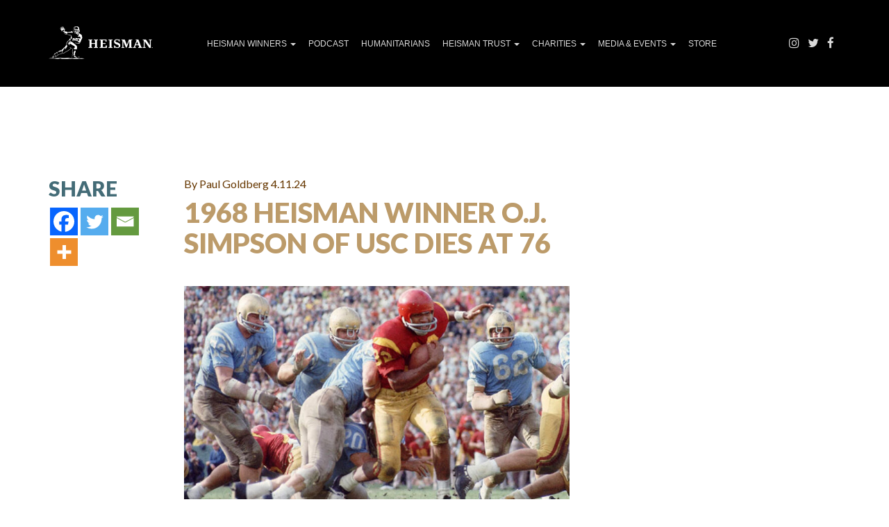

--- FILE ---
content_type: text/html; charset=UTF-8
request_url: https://www.heisman.com/articles/1968-heisman-winner-o-j-simpson-of-usc-dies-at-76/
body_size: 13395
content:
<!DOCTYPE html><html
lang=en-US><head><meta
charset="UTF-8"><meta
name="viewport" content="width=device-width, initial-scale=1.0"><meta
http-equiv="X-UA-Compatible" content="IE=edge"><title>1968 Heisman Winner O.J. Simpson Of USC Dies At 76 - Heisman</title><link rel=profile href="https://gmpg.org/xfn/11"><link
rel=pingback href=https://www.heisman.com/xmlrpc.php><link
rel=preconnect href=https://fonts.googleapis.com><link
rel=preconnect href=https://fonts.gstatic.com crossorigin><meta
name='robots' content='index, follow, max-image-preview:large, max-snippet:-1, max-video-preview:-1'><style>img:is([sizes="auto" i], [sizes^="auto," i]) { contain-intrinsic-size: 3000px 1500px }</style><link
rel=canonical href=https://www.heisman.com/articles/1968-heisman-winner-o-j-simpson-of-usc-dies-at-76/ ><meta
property="og:locale" content="en_US"><meta
property="og:type" content="article"><meta
property="og:title" content="1968 Heisman Winner O.J. Simpson Of USC Dies At 76 - Heisman"><meta
property="og:description" content="O.J. Simpson, the 1968 Heisman Trophy winner from USC, died in Las Vegas on Wednesday (April 10) after a battle with cancer. He was 76. Simpson became USC’s second Heisman Trophy winner as a 1968 senior, rushing for 1,709 yards on an NCAA-record 334 carries while scoring 22 touchdowns, leading the Trojans to a 9-0-1 [&hellip;]"><meta
property="og:url" content="https://www.heisman.com/articles/1968-heisman-winner-o-j-simpson-of-usc-dies-at-76/"><meta
property="og:site_name" content="Heisman"><meta
property="article:publisher" content="https://www.facebook.com/HeismanTrophy"><meta
property="article:modified_time" content="2024-04-11T18:05:01+00:00"><meta
property="og:image" content="https://www.heisman.com/wp-content/uploads/2024/04/O-J-Simpson-copy.jpg"><meta
property="og:image:width" content="2500"><meta
property="og:image:height" content="1382"><meta
property="og:image:type" content="image/jpeg"><meta
name="twitter:card" content="summary_large_image"><meta
name="twitter:site" content="@HeismanTrophy"><meta
name="twitter:label1" content="Est. reading time"><meta
name="twitter:data1" content="1 minute"> <script type=application/ld+json class=yoast-schema-graph>{"@context":"https://schema.org","@graph":[{"@type":"WebPage","@id":"https://www.heisman.com/articles/1968-heisman-winner-o-j-simpson-of-usc-dies-at-76/","url":"https://www.heisman.com/articles/1968-heisman-winner-o-j-simpson-of-usc-dies-at-76/","name":"1968 Heisman Winner O.J. Simpson Of USC Dies At 76 - Heisman","isPartOf":{"@id":"https://www.heisman.com/#website"},"primaryImageOfPage":{"@id":"https://www.heisman.com/articles/1968-heisman-winner-o-j-simpson-of-usc-dies-at-76/#primaryimage"},"image":{"@id":"https://www.heisman.com/articles/1968-heisman-winner-o-j-simpson-of-usc-dies-at-76/#primaryimage"},"thumbnailUrl":"https://www.heisman.com/wp-content/uploads/2024/04/O-J-Simpson-copy.jpg","datePublished":"2024-04-11T16:47:41+00:00","dateModified":"2024-04-11T18:05:01+00:00","breadcrumb":{"@id":"https://www.heisman.com/articles/1968-heisman-winner-o-j-simpson-of-usc-dies-at-76/#breadcrumb"},"inLanguage":"en-US","potentialAction":[{"@type":"ReadAction","target":["https://www.heisman.com/articles/1968-heisman-winner-o-j-simpson-of-usc-dies-at-76/"]}]},{"@type":"ImageObject","inLanguage":"en-US","@id":"https://www.heisman.com/articles/1968-heisman-winner-o-j-simpson-of-usc-dies-at-76/#primaryimage","url":"https://www.heisman.com/wp-content/uploads/2024/04/O-J-Simpson-copy.jpg","contentUrl":"https://www.heisman.com/wp-content/uploads/2024/04/O-J-Simpson-copy.jpg","width":2500,"height":1382,"caption":"1968 Heisman Trophy winner O.J. Simpson from USC."},{"@type":"BreadcrumbList","@id":"https://www.heisman.com/articles/1968-heisman-winner-o-j-simpson-of-usc-dies-at-76/#breadcrumb","itemListElement":[{"@type":"ListItem","position":1,"name":"Home","item":"https://www.heisman.com/"},{"@type":"ListItem","position":2,"name":"Articles","item":"https://www.heisman.com/articles/"},{"@type":"ListItem","position":3,"name":"1968 Heisman Winner O.J. Simpson Of USC Dies At 76"}]},{"@type":"WebSite","@id":"https://www.heisman.com/#website","url":"https://www.heisman.com/","name":"Heisman","description":"The most prestigious award in college football.","publisher":{"@id":"https://www.heisman.com/#organization"},"potentialAction":[{"@type":"SearchAction","target":{"@type":"EntryPoint","urlTemplate":"https://www.heisman.com/?s={search_term_string}"},"query-input":{"@type":"PropertyValueSpecification","valueRequired":true,"valueName":"search_term_string"}}],"inLanguage":"en-US"},{"@type":"Organization","@id":"https://www.heisman.com/#organization","name":"Heisman Trust","url":"https://www.heisman.com/","logo":{"@type":"ImageObject","inLanguage":"en-US","@id":"https://www.heisman.com/#/schema/logo/image/","url":"https://www.heisman.com/wp-content/uploads/2018/05/heisman-logo-blk.jpg","contentUrl":"https://www.heisman.com/wp-content/uploads/2018/05/heisman-logo-blk.jpg","width":407,"height":94,"caption":"Heisman Trust"},"image":{"@id":"https://www.heisman.com/#/schema/logo/image/"},"sameAs":["https://www.facebook.com/HeismanTrophy","https://x.com/HeismanTrophy","https://www.instagram.com/heismantrophy/","https://www.youtube.com/channel/UCeCrvHTiBgLsprEc1vuH3wg"]}]}</script> <link
rel=dns-prefetch href=//maxcdn.bootstrapcdn.com><link
rel=dns-prefetch href=//fonts.googleapis.com><link
rel=alternate type=application/rss+xml title="Heisman &raquo; Feed" href=https://www.heisman.com/feed/ > <script>/*<![CDATA[*/window._wpemojiSettings = {"baseUrl":"https:\/\/s.w.org\/images\/core\/emoji\/16.0.1\/72x72\/","ext":".png","svgUrl":"https:\/\/s.w.org\/images\/core\/emoji\/16.0.1\/svg\/","svgExt":".svg","source":{"concatemoji":"https:\/\/www.heisman.com\/wp-includes\/js\/wp-emoji-release.min.js?ver=6.8.3"}};
/*! This file is auto-generated */
!function(s,n){var o,i,e;function c(e){try{var t={supportTests:e,timestamp:(new Date).valueOf()};sessionStorage.setItem(o,JSON.stringify(t))}catch(e){}}function p(e,t,n){e.clearRect(0,0,e.canvas.width,e.canvas.height),e.fillText(t,0,0);var t=new Uint32Array(e.getImageData(0,0,e.canvas.width,e.canvas.height).data),a=(e.clearRect(0,0,e.canvas.width,e.canvas.height),e.fillText(n,0,0),new Uint32Array(e.getImageData(0,0,e.canvas.width,e.canvas.height).data));return t.every(function(e,t){return e===a[t]})}function u(e,t){e.clearRect(0,0,e.canvas.width,e.canvas.height),e.fillText(t,0,0);for(var n=e.getImageData(16,16,1,1),a=0;a<n.data.length;a++)if(0!==n.data[a])return!1;return!0}function f(e,t,n,a){switch(t){case"flag":return n(e,"\ud83c\udff3\ufe0f\u200d\u26a7\ufe0f","\ud83c\udff3\ufe0f\u200b\u26a7\ufe0f")?!1:!n(e,"\ud83c\udde8\ud83c\uddf6","\ud83c\udde8\u200b\ud83c\uddf6")&&!n(e,"\ud83c\udff4\udb40\udc67\udb40\udc62\udb40\udc65\udb40\udc6e\udb40\udc67\udb40\udc7f","\ud83c\udff4\u200b\udb40\udc67\u200b\udb40\udc62\u200b\udb40\udc65\u200b\udb40\udc6e\u200b\udb40\udc67\u200b\udb40\udc7f");case"emoji":return!a(e,"\ud83e\udedf")}return!1}function g(e,t,n,a){var r="undefined"!=typeof WorkerGlobalScope&&self instanceof WorkerGlobalScope?new OffscreenCanvas(300,150):s.createElement("canvas"),o=r.getContext("2d",{willReadFrequently:!0}),i=(o.textBaseline="top",o.font="600 32px Arial",{});return e.forEach(function(e){i[e]=t(o,e,n,a)}),i}function t(e){var t=s.createElement("script");t.src=e,t.defer=!0,s.head.appendChild(t)}"undefined"!=typeof Promise&&(o="wpEmojiSettingsSupports",i=["flag","emoji"],n.supports={everything:!0,everythingExceptFlag:!0},e=new Promise(function(e){s.addEventListener("DOMContentLoaded",e,{once:!0})}),new Promise(function(t){var n=function(){try{var e=JSON.parse(sessionStorage.getItem(o));if("object"==typeof e&&"number"==typeof e.timestamp&&(new Date).valueOf()<e.timestamp+604800&&"object"==typeof e.supportTests)return e.supportTests}catch(e){}return null}();if(!n){if("undefined"!=typeof Worker&&"undefined"!=typeof OffscreenCanvas&&"undefined"!=typeof URL&&URL.createObjectURL&&"undefined"!=typeof Blob)try{var e="postMessage("+g.toString()+"("+[JSON.stringify(i),f.toString(),p.toString(),u.toString()].join(",")+"));",a=new Blob([e],{type:"text/javascript"}),r=new Worker(URL.createObjectURL(a),{name:"wpTestEmojiSupports"});return void(r.onmessage=function(e){c(n=e.data),r.terminate(),t(n)})}catch(e){}c(n=g(i,f,p,u))}t(n)}).then(function(e){for(var t in e)n.supports[t]=e[t],n.supports.everything=n.supports.everything&&n.supports[t],"flag"!==t&&(n.supports.everythingExceptFlag=n.supports.everythingExceptFlag&&n.supports[t]);n.supports.everythingExceptFlag=n.supports.everythingExceptFlag&&!n.supports.flag,n.DOMReady=!1,n.readyCallback=function(){n.DOMReady=!0}}).then(function(){return e}).then(function(){var e;n.supports.everything||(n.readyCallback(),(e=n.source||{}).concatemoji?t(e.concatemoji):e.wpemoji&&e.twemoji&&(t(e.twemoji),t(e.wpemoji)))}))}((window,document),window._wpemojiSettings);/*]]>*/</script> <link
rel=stylesheet id=sbi_styles-css href='https://www.heisman.com/wp-content/plugins/instagram-feed/css/sbi-styles.min.css?x32098&amp;ver=6.10.0' type=text/css media=all><style id=wp-emoji-styles-inline-css>img.wp-smiley, img.emoji {
		display: inline !important;
		border: none !important;
		box-shadow: none !important;
		height: 1em !important;
		width: 1em !important;
		margin: 0 0.07em !important;
		vertical-align: -0.1em !important;
		background: none !important;
		padding: 0 !important;
	}</style><link
rel=stylesheet id=wp-block-library-css href='https://www.heisman.com/wp-includes/css/dist/block-library/style.min.css?x32098&amp;ver=6.8.3' type=text/css media=all><style id=classic-theme-styles-inline-css>/*! This file is auto-generated */
.wp-block-button__link{color:#fff;background-color:#32373c;border-radius:9999px;box-shadow:none;text-decoration:none;padding:calc(.667em + 2px) calc(1.333em + 2px);font-size:1.125em}.wp-block-file__button{background:#32373c;color:#fff;text-decoration:none}</style><style id=global-styles-inline-css>/*<![CDATA[*/:root{--wp--preset--aspect-ratio--square: 1;--wp--preset--aspect-ratio--4-3: 4/3;--wp--preset--aspect-ratio--3-4: 3/4;--wp--preset--aspect-ratio--3-2: 3/2;--wp--preset--aspect-ratio--2-3: 2/3;--wp--preset--aspect-ratio--16-9: 16/9;--wp--preset--aspect-ratio--9-16: 9/16;--wp--preset--color--black: #000000;--wp--preset--color--cyan-bluish-gray: #abb8c3;--wp--preset--color--white: #ffffff;--wp--preset--color--pale-pink: #f78da7;--wp--preset--color--vivid-red: #cf2e2e;--wp--preset--color--luminous-vivid-orange: #ff6900;--wp--preset--color--luminous-vivid-amber: #fcb900;--wp--preset--color--light-green-cyan: #7bdcb5;--wp--preset--color--vivid-green-cyan: #00d084;--wp--preset--color--pale-cyan-blue: #8ed1fc;--wp--preset--color--vivid-cyan-blue: #0693e3;--wp--preset--color--vivid-purple: #9b51e0;--wp--preset--gradient--vivid-cyan-blue-to-vivid-purple: linear-gradient(135deg,rgba(6,147,227,1) 0%,rgb(155,81,224) 100%);--wp--preset--gradient--light-green-cyan-to-vivid-green-cyan: linear-gradient(135deg,rgb(122,220,180) 0%,rgb(0,208,130) 100%);--wp--preset--gradient--luminous-vivid-amber-to-luminous-vivid-orange: linear-gradient(135deg,rgba(252,185,0,1) 0%,rgba(255,105,0,1) 100%);--wp--preset--gradient--luminous-vivid-orange-to-vivid-red: linear-gradient(135deg,rgba(255,105,0,1) 0%,rgb(207,46,46) 100%);--wp--preset--gradient--very-light-gray-to-cyan-bluish-gray: linear-gradient(135deg,rgb(238,238,238) 0%,rgb(169,184,195) 100%);--wp--preset--gradient--cool-to-warm-spectrum: linear-gradient(135deg,rgb(74,234,220) 0%,rgb(151,120,209) 20%,rgb(207,42,186) 40%,rgb(238,44,130) 60%,rgb(251,105,98) 80%,rgb(254,248,76) 100%);--wp--preset--gradient--blush-light-purple: linear-gradient(135deg,rgb(255,206,236) 0%,rgb(152,150,240) 100%);--wp--preset--gradient--blush-bordeaux: linear-gradient(135deg,rgb(254,205,165) 0%,rgb(254,45,45) 50%,rgb(107,0,62) 100%);--wp--preset--gradient--luminous-dusk: linear-gradient(135deg,rgb(255,203,112) 0%,rgb(199,81,192) 50%,rgb(65,88,208) 100%);--wp--preset--gradient--pale-ocean: linear-gradient(135deg,rgb(255,245,203) 0%,rgb(182,227,212) 50%,rgb(51,167,181) 100%);--wp--preset--gradient--electric-grass: linear-gradient(135deg,rgb(202,248,128) 0%,rgb(113,206,126) 100%);--wp--preset--gradient--midnight: linear-gradient(135deg,rgb(2,3,129) 0%,rgb(40,116,252) 100%);--wp--preset--font-size--small: 13px;--wp--preset--font-size--medium: 20px;--wp--preset--font-size--large: 36px;--wp--preset--font-size--x-large: 42px;--wp--preset--spacing--20: 0.44rem;--wp--preset--spacing--30: 0.67rem;--wp--preset--spacing--40: 1rem;--wp--preset--spacing--50: 1.5rem;--wp--preset--spacing--60: 2.25rem;--wp--preset--spacing--70: 3.38rem;--wp--preset--spacing--80: 5.06rem;--wp--preset--shadow--natural: 6px 6px 9px rgba(0, 0, 0, 0.2);--wp--preset--shadow--deep: 12px 12px 50px rgba(0, 0, 0, 0.4);--wp--preset--shadow--sharp: 6px 6px 0px rgba(0, 0, 0, 0.2);--wp--preset--shadow--outlined: 6px 6px 0px -3px rgba(255, 255, 255, 1), 6px 6px rgba(0, 0, 0, 1);--wp--preset--shadow--crisp: 6px 6px 0px rgba(0, 0, 0, 1);}:where(.is-layout-flex){gap: 0.5em;}:where(.is-layout-grid){gap: 0.5em;}body .is-layout-flex{display: flex;}.is-layout-flex{flex-wrap: wrap;align-items: center;}.is-layout-flex > :is(*, div){margin: 0;}body .is-layout-grid{display: grid;}.is-layout-grid > :is(*, div){margin: 0;}:where(.wp-block-columns.is-layout-flex){gap: 2em;}:where(.wp-block-columns.is-layout-grid){gap: 2em;}:where(.wp-block-post-template.is-layout-flex){gap: 1.25em;}:where(.wp-block-post-template.is-layout-grid){gap: 1.25em;}.has-black-color{color: var(--wp--preset--color--black) !important;}.has-cyan-bluish-gray-color{color: var(--wp--preset--color--cyan-bluish-gray) !important;}.has-white-color{color: var(--wp--preset--color--white) !important;}.has-pale-pink-color{color: var(--wp--preset--color--pale-pink) !important;}.has-vivid-red-color{color: var(--wp--preset--color--vivid-red) !important;}.has-luminous-vivid-orange-color{color: var(--wp--preset--color--luminous-vivid-orange) !important;}.has-luminous-vivid-amber-color{color: var(--wp--preset--color--luminous-vivid-amber) !important;}.has-light-green-cyan-color{color: var(--wp--preset--color--light-green-cyan) !important;}.has-vivid-green-cyan-color{color: var(--wp--preset--color--vivid-green-cyan) !important;}.has-pale-cyan-blue-color{color: var(--wp--preset--color--pale-cyan-blue) !important;}.has-vivid-cyan-blue-color{color: var(--wp--preset--color--vivid-cyan-blue) !important;}.has-vivid-purple-color{color: var(--wp--preset--color--vivid-purple) !important;}.has-black-background-color{background-color: var(--wp--preset--color--black) !important;}.has-cyan-bluish-gray-background-color{background-color: var(--wp--preset--color--cyan-bluish-gray) !important;}.has-white-background-color{background-color: var(--wp--preset--color--white) !important;}.has-pale-pink-background-color{background-color: var(--wp--preset--color--pale-pink) !important;}.has-vivid-red-background-color{background-color: var(--wp--preset--color--vivid-red) !important;}.has-luminous-vivid-orange-background-color{background-color: var(--wp--preset--color--luminous-vivid-orange) !important;}.has-luminous-vivid-amber-background-color{background-color: var(--wp--preset--color--luminous-vivid-amber) !important;}.has-light-green-cyan-background-color{background-color: var(--wp--preset--color--light-green-cyan) !important;}.has-vivid-green-cyan-background-color{background-color: var(--wp--preset--color--vivid-green-cyan) !important;}.has-pale-cyan-blue-background-color{background-color: var(--wp--preset--color--pale-cyan-blue) !important;}.has-vivid-cyan-blue-background-color{background-color: var(--wp--preset--color--vivid-cyan-blue) !important;}.has-vivid-purple-background-color{background-color: var(--wp--preset--color--vivid-purple) !important;}.has-black-border-color{border-color: var(--wp--preset--color--black) !important;}.has-cyan-bluish-gray-border-color{border-color: var(--wp--preset--color--cyan-bluish-gray) !important;}.has-white-border-color{border-color: var(--wp--preset--color--white) !important;}.has-pale-pink-border-color{border-color: var(--wp--preset--color--pale-pink) !important;}.has-vivid-red-border-color{border-color: var(--wp--preset--color--vivid-red) !important;}.has-luminous-vivid-orange-border-color{border-color: var(--wp--preset--color--luminous-vivid-orange) !important;}.has-luminous-vivid-amber-border-color{border-color: var(--wp--preset--color--luminous-vivid-amber) !important;}.has-light-green-cyan-border-color{border-color: var(--wp--preset--color--light-green-cyan) !important;}.has-vivid-green-cyan-border-color{border-color: var(--wp--preset--color--vivid-green-cyan) !important;}.has-pale-cyan-blue-border-color{border-color: var(--wp--preset--color--pale-cyan-blue) !important;}.has-vivid-cyan-blue-border-color{border-color: var(--wp--preset--color--vivid-cyan-blue) !important;}.has-vivid-purple-border-color{border-color: var(--wp--preset--color--vivid-purple) !important;}.has-vivid-cyan-blue-to-vivid-purple-gradient-background{background: var(--wp--preset--gradient--vivid-cyan-blue-to-vivid-purple) !important;}.has-light-green-cyan-to-vivid-green-cyan-gradient-background{background: var(--wp--preset--gradient--light-green-cyan-to-vivid-green-cyan) !important;}.has-luminous-vivid-amber-to-luminous-vivid-orange-gradient-background{background: var(--wp--preset--gradient--luminous-vivid-amber-to-luminous-vivid-orange) !important;}.has-luminous-vivid-orange-to-vivid-red-gradient-background{background: var(--wp--preset--gradient--luminous-vivid-orange-to-vivid-red) !important;}.has-very-light-gray-to-cyan-bluish-gray-gradient-background{background: var(--wp--preset--gradient--very-light-gray-to-cyan-bluish-gray) !important;}.has-cool-to-warm-spectrum-gradient-background{background: var(--wp--preset--gradient--cool-to-warm-spectrum) !important;}.has-blush-light-purple-gradient-background{background: var(--wp--preset--gradient--blush-light-purple) !important;}.has-blush-bordeaux-gradient-background{background: var(--wp--preset--gradient--blush-bordeaux) !important;}.has-luminous-dusk-gradient-background{background: var(--wp--preset--gradient--luminous-dusk) !important;}.has-pale-ocean-gradient-background{background: var(--wp--preset--gradient--pale-ocean) !important;}.has-electric-grass-gradient-background{background: var(--wp--preset--gradient--electric-grass) !important;}.has-midnight-gradient-background{background: var(--wp--preset--gradient--midnight) !important;}.has-small-font-size{font-size: var(--wp--preset--font-size--small) !important;}.has-medium-font-size{font-size: var(--wp--preset--font-size--medium) !important;}.has-large-font-size{font-size: var(--wp--preset--font-size--large) !important;}.has-x-large-font-size{font-size: var(--wp--preset--font-size--x-large) !important;}
:where(.wp-block-post-template.is-layout-flex){gap: 1.25em;}:where(.wp-block-post-template.is-layout-grid){gap: 1.25em;}
:where(.wp-block-columns.is-layout-flex){gap: 2em;}:where(.wp-block-columns.is-layout-grid){gap: 2em;}
:root :where(.wp-block-pullquote){font-size: 1.5em;line-height: 1.6;}/*]]>*/</style><link
rel=stylesheet id=ctf_styles-css href='https://www.heisman.com/wp-content/plugins/custom-twitter-feeds/css/ctf-styles.min.css?x32098&amp;ver=2.3.1' type=text/css media=all><link
rel=stylesheet id=font-awesome-css href='//maxcdn.bootstrapcdn.com/font-awesome/latest/css/font-awesome.min.css?ver=6.8.3' type=text/css media=all><link
rel=stylesheet id=ff_social_styles-css href='https://www.heisman.com/wp-content/plugins/ff-social/css/ff-social-styles.min.css?x32098&amp;ver=6.8.3' type=text/css media=all><link
rel=stylesheet id=hamburger.css-css href='https://www.heisman.com/wp-content/plugins/wp-responsive-menu/assets/css/wpr-hamburger.css?x32098&amp;ver=3.2.1' type=text/css media=all><link
rel=stylesheet id=wprmenu.css-css href='https://www.heisman.com/wp-content/plugins/wp-responsive-menu/assets/css/wprmenu.css?x32098&amp;ver=3.2.1' type=text/css media=all><style id=wprmenu.css-inline-css>@media only screen and ( max-width: 1023px ) {html body div.wprm-wrapper {overflow: scroll;}#wprmenu_bar {background-image: url();background-size: cover ;background-repeat: repeat;}#wprmenu_bar {background-color: #000000;}html body div#mg-wprm-wrap .wpr_submit .icon.icon-search {color: #ffffff;}#wprmenu_bar .menu_title,#wprmenu_bar .wprmenu_icon_menu,#wprmenu_bar .menu_title a {color: #ffffff;}#wprmenu_bar .menu_title a {font-size: 20px;font-weight: normal;}#mg-wprm-wrap li.menu-item a {font-size: 15px;text-transform: uppercase;font-weight: normal;}#mg-wprm-wrap li.menu-item-has-children ul.sub-menu a {font-size: 15px;text-transform: uppercase;font-weight: normal;}#mg-wprm-wrap li.current-menu-item > a {background: #777777;}#mg-wprm-wrap li.current-menu-item > a,#mg-wprm-wrap li.current-menu-item span.wprmenu_icon{color: #ffffff !important;}#mg-wprm-wrap {background-color: #292929;}.cbp-spmenu-push-toright,.cbp-spmenu-push-toright .mm-slideout {left: 80% ;}.cbp-spmenu-push-toleft {left: -80% ;}#mg-wprm-wrap.cbp-spmenu-right,#mg-wprm-wrap.cbp-spmenu-left,#mg-wprm-wrap.cbp-spmenu-right.custom,#mg-wprm-wrap.cbp-spmenu-left.custom,.cbp-spmenu-vertical {width: 80%;max-width: 400px;}#mg-wprm-wrap ul#wprmenu_menu_ul li.menu-item a,div#mg-wprm-wrap ul li span.wprmenu_icon {color: #ffffff;}#mg-wprm-wrap ul#wprmenu_menu_ul li.menu-item:valid ~ a{color: #ffffff;}#mg-wprm-wrap ul#wprmenu_menu_ul li.menu-item a:hover {background: #777777;color: #ffffff !important;}div#mg-wprm-wrap ul>li:hover>span.wprmenu_icon {color: #ffffff !important;}.wprmenu_bar .hamburger-inner,.wprmenu_bar .hamburger-inner::before,.wprmenu_bar .hamburger-inner::after {background: #ffffff;}.wprmenu_bar .hamburger:hover .hamburger-inner,.wprmenu_bar .hamburger:hover .hamburger-inner::before,.wprmenu_bar .hamburger:hover .hamburger-inner::after {background: #ffffff;}#wprmenu_menu.left {width:80%;left: -80%;right: auto;}#wprmenu_menu.right {width:80%;right: -80%;left: auto;}.wprmenu_bar .hamburger {float: right;}.wprmenu_bar #custom_menu_icon.hamburger {top: px;right: 0px;float: right;background-color: #cccccc;}html body div#wprmenu_bar {height : 42px;}#mg-wprm-wrap.cbp-spmenu-left,#mg-wprm-wrap.cbp-spmenu-right,#mg-widgetmenu-wrap.cbp-spmenu-widget-left,#mg-widgetmenu-wrap.cbp-spmenu-widget-right {top: 42px !important;}.wpr_custom_menu #custom_menu_icon {display: block;}html { padding-top: 42px !important; }#wprmenu_bar,#mg-wprm-wrap { display: block; }div#wpadminbar { position: fixed; }}</style><link
rel=stylesheet id=wpr_icons-css href='https://www.heisman.com/wp-content/plugins/wp-responsive-menu/inc/assets/icons/wpr-icons.css?x32098&amp;ver=3.2.1' type=text/css media=all><link
rel=stylesheet id=heisman-bootstrap-wp-css href='https://www.heisman.com/wp-content/themes/heisman/lib/public/css/bootstrap-wp.css?x32098&amp;ver=6.8.3' type=text/css media=all><link
rel=stylesheet id=heisman-bootstrap-css href='https://www.heisman.com/wp-content/themes/heisman/lib/resources/bootstrap/css/bootstrap.min.css?x32098&amp;ver=6.8.3' type=text/css media=all><link
rel=stylesheet id=google-fonts-lato-css href='https://fonts.googleapis.com/css2?family=Lato%3Aital%2Cwght%400%2C400%3B0%2C700%3B0%2C900%3B1%2C400%3B1%2C700%3B1%2C900&#038;display=swap&#038;ver=6.8.3' type=text/css media=all><link
rel=stylesheet id=google-fonts-opensans-css href='https://fonts.googleapis.com/css2?family=Open+Sans%3Aital%2Cwght%400%2C300..800%3B1%2C300..800&#038;display=swap&#038;ver=6.8.3' type=text/css media=all><link
rel=stylesheet id=heisman-style-css href='https://www.heisman.com/wp-content/themes/heisman/style.css?x32098&amp;ver=2.5.0' type=text/css media=all><link
rel=stylesheet id=heateor_sss_frontend_css-css href='https://www.heisman.com/wp-content/plugins/sassy-social-share/public/css/sassy-social-share-public.css?x32098&amp;ver=3.3.79' type=text/css media=all><style id=heateor_sss_frontend_css-inline-css>.heateor_sss_button_instagram span.heateor_sss_svg,a.heateor_sss_instagram span.heateor_sss_svg{background:radial-gradient(circle at 30% 107%,#fdf497 0,#fdf497 5%,#fd5949 45%,#d6249f 60%,#285aeb 90%)}.heateor_sss_horizontal_sharing .heateor_sss_svg,.heateor_sss_standard_follow_icons_container .heateor_sss_svg{color:#fff;border-width:0px;border-style:solid;border-color:transparent}.heateor_sss_horizontal_sharing .heateorSssTCBackground{color:#666}.heateor_sss_horizontal_sharing span.heateor_sss_svg:hover,.heateor_sss_standard_follow_icons_container span.heateor_sss_svg:hover{border-color:transparent;}.heateor_sss_vertical_sharing span.heateor_sss_svg,.heateor_sss_floating_follow_icons_container span.heateor_sss_svg{color:#fff;border-width:0px;border-style:solid;border-color:transparent;}.heateor_sss_vertical_sharing .heateorSssTCBackground{color:#666;}.heateor_sss_vertical_sharing span.heateor_sss_svg:hover,.heateor_sss_floating_follow_icons_container span.heateor_sss_svg:hover{border-color:transparent;}@media screen and (max-width:783px) {.heateor_sss_vertical_sharing{display:none!important}}</style> <script id=jquery-core-js-extra>var SDT_DATA = {"ajaxurl":"https:\/\/www.heisman.com\/wp-admin\/admin-ajax.php","siteUrl":"https:\/\/www.heisman.com\/","pluginsUrl":"https:\/\/www.heisman.com\/wp-content\/plugins","isAdmin":""};</script> <script src="https://www.heisman.com/wp-includes/js/jquery/jquery.min.js?x32098&amp;ver=3.7.1" id=jquery-core-js></script> <script src="https://www.heisman.com/wp-includes/js/jquery/jquery-migrate.min.js?x32098&amp;ver=3.4.1" id=jquery-migrate-js></script> <script src="https://www.heisman.com/wp-content/plugins/wp-responsive-menu/assets/js/modernizr.custom.js?x32098&amp;ver=3.2.1" id=modernizr-js></script> <script src="https://www.heisman.com/wp-content/plugins/wp-responsive-menu/assets/js/touchSwipe.js?x32098&amp;ver=3.2.1" id=touchSwipe-js></script> <script id=wprmenu.js-js-extra>var wprmenu = {"zooming":"","from_width":"1023","push_width":"400","menu_width":"80","parent_click":"","swipe":"","enable_overlay":"","wprmenuDemoId":""};</script> <script src="https://www.heisman.com/wp-content/plugins/wp-responsive-menu/assets/js/wprmenu.js?x32098&amp;ver=3.2.1" id=wprmenu.js-js></script> <script src="https://www.heisman.com/wp-content/themes/heisman/lib/resources/bootstrap/js/bootstrap.min.js?x32098&amp;ver=6.8.3" id=heisman-bootstrapjs-js></script> <script src="https://www.heisman.com/wp-content/themes/heisman/lib/public/js/bootstrap-wp.js?x32098&amp;ver=6.8.3" id=heisman-bootstrapwp-js></script> <link
rel=https://api.w.org/ href=https://www.heisman.com/wp-json/ ><link
rel=EditURI type=application/rsd+xml title=RSD href=https://www.heisman.com/xmlrpc.php?rsd><meta
name="generator" content="WordPress 6.8.3"><link
rel=shortlink href='https://www.heisman.com/?p=13292'><link
rel=alternate title="oEmbed (JSON)" type=application/json+oembed href="https://www.heisman.com/wp-json/oembed/1.0/embed?url=https%3A%2F%2Fwww.heisman.com%2Farticles%2F1968-heisman-winner-o-j-simpson-of-usc-dies-at-76%2F"><link
rel=alternate title="oEmbed (XML)" type=text/xml+oembed href="https://www.heisman.com/wp-json/oembed/1.0/embed?url=https%3A%2F%2Fwww.heisman.com%2Farticles%2F1968-heisman-winner-o-j-simpson-of-usc-dies-at-76%2F&#038;format=xml">
 <script async src="https://www.googletagmanager.com/gtag/js?id=G-9JGE3D85VT"></script> <script>window.dataLayer = window.dataLayer || [];
 function gtag(){dataLayer.push(arguments);}
 gtag('js', new Date());
 gtag('config', 'G-9JGE3D85VT'); 
 gtag('config', 'G-R43K6VNPFN');</script> 
<script>var tminusnow = '{"now":"1\/18\/2026 21:59:32"}';</script><link
rel=icon href=https://www.heisman.com/wp-content/uploads/2023/07/cropped-heisman_site_icon_2023-32x32.png?x32098 sizes=32x32><link
rel=icon href=https://www.heisman.com/wp-content/uploads/2023/07/cropped-heisman_site_icon_2023-192x192.png?x32098 sizes=192x192><link
rel=apple-touch-icon href=https://www.heisman.com/wp-content/uploads/2023/07/cropped-heisman_site_icon_2023-180x180.png?x32098><meta
name="msapplication-TileImage" content="https://www.heisman.com/wp-content/uploads/2023/07/cropped-heisman_site_icon_2023-270x270.png"><style id=wp-custom-css>img.scaled-image {
	border: none !important;
	margin: none !important;
}

body.home #content .primary_content .primary_news_feed #heisman-news-carousel .entry-content-thumbnail .carousel-inner .item a .carousel-caption .heisman-news-carousel-button {
	display: none;
}

body.home #content .page-hero .container-fluid .page-hero-container img {
	height: auto;
}</style></head><body
class="wp-singular articles-template-default single single-articles postid-13292 wp-theme-heisman group-blog"><header
id=masthead class="site-header affix" role=banner><div
class=container><div
class=row><div
class="site-header-inner site-logo-col col-xs-12 col-md-2">
<a
href=https://www.heisman.com/ title=Heisman rel=home><img
src=https://www.heisman.com/wp-content/uploads/2024/06/Heisman_Horiz_LU_DkBG.png?x32098 width=2398 height=751 alt=Rayser></a><div
class=site-branding><p
class="site-description lead">The most prestigious award in college football.</p></div></div><div
class="site-header-inner site-menu-col col-xs-12 col-md-10 col-lg-10"><nav
class=site-navigation><div
class=row><div
class="site-navigation-inner col-sm-12"><div
class="navbar navbar-default"><div
class=navbar-header>
<button
type=button class=navbar-toggle data-toggle=collapse data-target=.navbar-collapse>
<span
class=sr-only>Toggle navigation </span>
<span
class=icon-bar></span>
<span
class=icon-bar></span>
<span
class=icon-bar></span>
</button>
<a
class=navbar-brand href=https://www.heisman.com/ title=Heisman rel=home>Heisman</a></div><nav
class="collapse navbar-collapse"><ul
id=main-menu class="nav navbar-nav"><li
id=menu-item-182 class="menu-item menu-item-type-post_type menu-item-object-page menu-item-has-children menu-item-182 dropdown"><a
title="Heisman Winners" href=# data-toggle=dropdown class=dropdown-toggle aria-haspopup=true>Heisman Winners <span
class=caret></span></a><ul
role=menu class=" dropdown-menu">
<li
id=menu-item-6209 class="menu-item menu-item-type-post_type menu-item-object-page menu-item-6209"><a
title="Heisman Trophy Winners" href=https://www.heisman.com/heisman-winners/ >Heisman Trophy Winners</a></li>
<li
id=menu-item-6220 class="menu-item menu-item-type-post_type menu-item-object-page menu-item-6220"><a
title="Heisman Voting Records" href=https://www.heisman.com/voting-records/ >Heisman Voting Records</a></li>
<li
id=menu-item-6219 class="menu-item menu-item-type-post_type menu-item-object-page menu-item-6219"><a
title="Heisman Records &#038; Statistics" href=https://www.heisman.com/records-statistics/ >Heisman Records &#038; Statistics</a></li>
<li
id=menu-item-6207 class="menu-item menu-item-type-post_type menu-item-object-page menu-item-6207"><a
title="John W. Heisman" href=https://www.heisman.com/about-the-heisman/john-w-heisman/ >John W. Heisman</a></li>
<li
id=menu-item-6210 class="menu-item menu-item-type-post_type menu-item-object-page menu-item-6210"><a
title="Heisman Trophy Design" href=https://www.heisman.com/about-the-heisman/heisman-trophy-design/ >Heisman Trophy Design</a></li>
<li
id=menu-item-6221 class="menu-item menu-item-type-post_type menu-item-object-page menu-item-6221"><a
title="Heisman Milestones" href=https://www.heisman.com/about-the-heisman/milestones/ >Heisman Milestones</a></li>
<li
id=menu-item-6213 class="menu-item menu-item-type-post_type menu-item-object-page menu-item-6213"><a
title="Balloting Info" href=https://www.heisman.com/about-the-heisman/balloting-info/ >Balloting Info</a></li></ul>
</li>
<li
id=menu-item-12663 class="menu-item menu-item-type-post_type menu-item-object-page menu-item-12663"><a
title=Podcast href=https://www.heisman.com/podcast/ >Podcast</a></li>
<li
id=menu-item-193 class="menu-item menu-item-type-post_type_archive menu-item-object-humanitarians menu-item-193"><a
title=Humanitarians href=https://www.heisman.com/humanitarians/ >Humanitarians</a></li>
<li
id=menu-item-184 class="menu-item menu-item-type-post_type menu-item-object-page menu-item-has-children menu-item-184 dropdown"><a
title="Heisman Trust" href=# data-toggle=dropdown class=dropdown-toggle aria-haspopup=true>Heisman Trust <span
class=caret></span></a><ul
role=menu class=" dropdown-menu">
<li
id=menu-item-6153 class="menu-item menu-item-type-post_type menu-item-object-page menu-item-6153"><a
title="Mission &amp; Trustees" href=https://www.heisman.com/heisman-trust/ >Mission &#038; Trustees</a></li>
<li
id=menu-item-6214 class="menu-item menu-item-type-post_type menu-item-object-page menu-item-6214"><a
title=Contact href=https://www.heisman.com/heisman-trust/contact/ >Contact</a></li></ul>
</li>
<li
id=menu-item-6152 class="menu-item menu-item-type-post_type menu-item-object-page menu-item-has-children menu-item-6152 dropdown"><a
title=Charities href=# data-toggle=dropdown class=dropdown-toggle aria-haspopup=true>Charities <span
class=caret></span></a><ul
role=menu class=" dropdown-menu">
<li
id=menu-item-8041 class="menu-item menu-item-type-post_type menu-item-object-page menu-item-8041"><a
title="Charitable Mission" href=https://www.heisman.com/charities/ >Charitable Mission</a></li>
<li
id=menu-item-6453 class="menu-item menu-item-type-post_type menu-item-object-page menu-item-6453"><a
title="Funding Application" href=https://www.heisman.com/heisman-trust/funding-application/ >Funding Application</a></li></ul>
</li>
<li
id=menu-item-191 class="menu-item menu-item-type-post_type menu-item-object-page menu-item-has-children menu-item-191 dropdown"><a
title="Media &amp; Events" href=# data-toggle=dropdown class=dropdown-toggle aria-haspopup=true>Media &#038; Events <span
class=caret></span></a><ul
role=menu class=" dropdown-menu">
<li
id=menu-item-6462 class="menu-item menu-item-type-custom menu-item-object-custom menu-item-6462"><a
title="Heisman Event Tickets" target=_blank href="https://secure.ticketmanager.com/events2/?eventKey=43453315-3890-45d1-b8cb-57e77d938af7">Heisman Event Tickets</a></li>
<li
id=menu-item-6466 class="menu-item menu-item-type-post_type menu-item-object-page menu-item-6466"><a
title="Media Credentials Application" href=https://www.heisman.com/events/media-credentials-application/ >Media Credentials Application</a></li>
<li
id=menu-item-6463 class="menu-item menu-item-type-custom menu-item-object-custom menu-item-6463"><a
title="Heisman Weekend Event Photos" target=_blank href=http://heisman.photostockplus.com/ >Heisman Weekend Event Photos</a></li>
<li
id=menu-item-10806 class="menu-item menu-item-type-custom menu-item-object-custom menu-item-10806"><a
title="Heisman News Archives" href=https://www.heisman.com/articles/ >Heisman News Archives</a></li>
<li
id=menu-item-13777 class="menu-item menu-item-type-post_type menu-item-object-page menu-item-13777"><a
title="Heisman Trivia" href=https://www.heisman.com/trivia/ >Heisman Trivia</a></li>
<li
id=menu-item-13847 class="menu-item menu-item-type-post_type menu-item-object-page menu-item-13847"><a
title="2025 Heisman Almanac" href=https://www.heisman.com/2024-heisman-almanac/ >2025 Heisman Almanac</a></li></ul>
</li>
<li
id=menu-item-192 class="menu-item menu-item-type-custom menu-item-object-custom menu-item-192"><a
title=Store target=_blank href="https://www.heismanshop.com/?_s=bm-heisman_site_referral&#038;utm_source=ncaa&#038;utm_medium=referral&#038;utm_term=heisman_site_referral">Store</a></li></ul></nav></div></div></div></nav><div
class="hidden-xs hidden-sm hidden-md widget-col"><aside
id=social_network_widget-2 class="widget widget_social_network_widget"><ul
class=ff-social-row>
<li
class="ff-social-col icons-only  ">
<a
href=https://www.instagram.com/heismantrophy/ title=Instagram aria-label="Like us on Instagram" target=_blank >
<i
class="fa fa-instagram fa-2x"></i>
</a>
</li>
<li
class="ff-social-col icons-only  ">
<a
href=https://twitter.com/HeismanTrophy title=Twitter aria-label="Follow us on Twitter" target=_blank >
<i
class="fa fa-twitter fa-2x"></i>
</a>
</li>
<li
class="ff-social-col icons-only  ">
<a
href=https://www.facebook.com/HeismanTrophy title=Facebook aria-label="Find us on Facebook" target=_blank >
<i
class="fa fa-facebook fa-2x"></i>
</a>
</li></ul></aside></div></div></div></div></header><div
class=main-content><div
id=content class=main-content-inner><div
id=header_buffer></div><div
class=content-inner><div
class=container><div
class=row><div
class="col-xs-12 col-md-6 col-md-push-2 article-col"><article
id=post-13292 class="post-13292 articles type-articles status-publish has-post-thumbnail hentry"><header><div
class=entry-meta><p
class=byline>By Paul Goldberg <span
class=datetime>4.11.24</span></p></div><h1 class="page-title">1968 Heisman Winner O.J. Simpson Of USC Dies At 76</h1></header><div
class=entry-content-thumbnail><img
width=750 height=415 src=https://www.heisman.com/wp-content/uploads/2024/04/O-J-Simpson-copy-1024x566.jpg?x32098 class="attachment-large size-large wp-post-image" alt decoding=async fetchpriority=high srcset="https://www.heisman.com/wp-content/uploads/2024/04/O-J-Simpson-copy-1024x566.jpg 1024w, https://www.heisman.com/wp-content/uploads/2024/04/O-J-Simpson-copy-300x166.jpg 300w, https://www.heisman.com/wp-content/uploads/2024/04/O-J-Simpson-copy-768x425.jpg 768w, https://www.heisman.com/wp-content/uploads/2024/04/O-J-Simpson-copy-1536x849.jpg 1536w, https://www.heisman.com/wp-content/uploads/2024/04/O-J-Simpson-copy-2048x1132.jpg 2048w" sizes="(max-width: 750px) 100vw, 750px">
<span
class=featured-image-caption><p
class=caption>1968 Heisman Trophy winner O.J. Simpson from USC.</p></span></div><div
class=col-md-offset-1><div
class=entry-content><p
class=p1><a
href=https://www.heisman.com/heisman-winners/oj-simpson/ >O.J. Simpson</a>, the 1968 Heisman Trophy winner from USC, died in Las Vegas on Wednesday (April 10) after a battle with cancer. He was 76.</p><p
class=p1>Simpson became USC’s second Heisman Trophy winner as a 1968 senior, rushing for 1,709 yards on an NCAA-record 334 carries while scoring 22 touchdowns, leading the Trojans to a 9-0-1 record.</p><p
class=p1>Simpson won the 1968 Heisman by a then-record margin of 1,750 points.</p><p
class=p1>A San Francisco native, Simpson transferred to USC in 1967 after two years as a running back at City College of San Francisco.<span
class=Apple-converted-space> </span></p><p
class=p1>He led the nation in rushing as a first-year Trojan with 1,543 yards while scoring 13 touchdowns to help lead USC to a 10-1 record and the national title. He finished second as a junior in the 1967 Heisman balloting behind UCLA’s <a
href=https://www.heisman.com/heisman-winners/gary-beban/ >Gary Beban</a>.</p><p
class=p3>In his 22-game USC career, Simpson gained 3,423 yards and scored 36 touchdowns playing for teams that went a combined 19-2-1 while winning a national title and two Pac-8 crowns. He also threw three touchdown passes.</p></div><footer
class=entry-meta>This entry was posted in . Bookmark the <a
href=https://www.heisman.com/articles/1968-heisman-winner-o-j-simpson-of-usc-dies-at-76/ title="Permalink to 1968 Heisman Winner O.J. Simpson Of USC Dies At 76" rel=bookmark>permalink</a>.</footer></div></article></div><div
class="col-xs-12 col-md-2 col-md-pull-6 sharing-sidebar"><div
class=sidebar-padder><p>Share</p><div
class="heateor_sss_sharing_container heateor_sss_horizontal_sharing" data-heateor-ss-offset=0 data-heateor-sss-href=https://www.heisman.com/articles/1968-heisman-winner-o-j-simpson-of-usc-dies-at-76/ ><div
class=heateor_sss_sharing_ul><a
aria-label=Facebook class=heateor_sss_facebook href="https://www.facebook.com/sharer/sharer.php?u=https%3A%2F%2Fwww.heisman.com%2Farticles%2F1968-heisman-winner-o-j-simpson-of-usc-dies-at-76%2F" title=Facebook rel="nofollow noopener" target=_blank style=font-size:32px!important;box-shadow:none;display:inline-block;vertical-align:middle><span
class=heateor_sss_svg style="background-color:#0765FE;width:40px;height:40px;display:inline-block;opacity:1;float:left;font-size:32px;box-shadow:none;display:inline-block;font-size:16px;padding:0 4px;vertical-align:middle;background-repeat:repeat;overflow:hidden;padding:0;cursor:pointer;box-sizing:content-box"><svg
style=display:block; focusable=false aria-hidden=true xmlns=http://www.w3.org/2000/svg width=100% height=100% viewBox="0 0 32 32"><path
fill=#fff d="M28 16c0-6.627-5.373-12-12-12S4 9.373 4 16c0 5.628 3.875 10.35 9.101 11.647v-7.98h-2.474V16H13.1v-1.58c0-4.085 1.849-5.978 5.859-5.978.76 0 2.072.15 2.608.298v3.325c-.283-.03-.775-.045-1.386-.045-1.967 0-2.728.745-2.728 2.683V16h3.92l-.673 3.667h-3.247v8.245C23.395 27.195 28 22.135 28 16Z"></path></svg></span></a><a
aria-label=Twitter class=heateor_sss_button_twitter href="https://twitter.com/intent/tweet?text=1968%20Heisman%20Winner%20O.J.%20Simpson%20Of%20USC%20Dies%20At%2076&url=https%3A%2F%2Fwww.heisman.com%2Farticles%2F1968-heisman-winner-o-j-simpson-of-usc-dies-at-76%2F" title=Twitter rel="nofollow noopener" target=_blank style=font-size:32px!important;box-shadow:none;display:inline-block;vertical-align:middle><span
class="heateor_sss_svg heateor_sss_s__default heateor_sss_s_twitter" style="background-color:#55acee;width:40px;height:40px;display:inline-block;opacity:1;float:left;font-size:32px;box-shadow:none;display:inline-block;font-size:16px;padding:0 4px;vertical-align:middle;background-repeat:repeat;overflow:hidden;padding:0;cursor:pointer;box-sizing:content-box"><svg
style=display:block; focusable=false aria-hidden=true xmlns=http://www.w3.org/2000/svg width=100% height=100% viewBox="-4 -4 39 39"><path
d="M28 8.557a9.913 9.913 0 0 1-2.828.775 4.93 4.93 0 0 0 2.166-2.725 9.738 9.738 0 0 1-3.13 1.194 4.92 4.92 0 0 0-3.593-1.55 4.924 4.924 0 0 0-4.794 6.049c-4.09-.21-7.72-2.17-10.15-5.15a4.942 4.942 0 0 0-.665 2.477c0 1.71.87 3.214 2.19 4.1a4.968 4.968 0 0 1-2.23-.616v.06c0 2.39 1.7 4.38 3.952 4.83-.414.115-.85.174-1.297.174-.318 0-.626-.03-.928-.086a4.935 4.935 0 0 0 4.6 3.42 9.893 9.893 0 0 1-6.114 2.107c-.398 0-.79-.023-1.175-.068a13.953 13.953 0 0 0 7.55 2.213c9.056 0 14.01-7.507 14.01-14.013 0-.213-.005-.426-.015-.637.96-.695 1.795-1.56 2.455-2.55z" fill=#fff></path></svg></span></a><a
aria-label=Email class=heateor_sss_email href=https://www.heisman.com/articles/1968-heisman-winner-o-j-simpson-of-usc-dies-at-76/ onclick="event.preventDefault();window.open('mailto:?subject=' + decodeURIComponent('1968%20Heisman%20Winner%20O.J.%20Simpson%20Of%20USC%20Dies%20At%2076').replace('&', '%26') + '&body=https%3A%2F%2Fwww.heisman.com%2Farticles%2F1968-heisman-winner-o-j-simpson-of-usc-dies-at-76%2F', '_blank')" title=Email rel=noopener style=font-size:32px!important;box-shadow:none;display:inline-block;vertical-align:middle><span
class=heateor_sss_svg style="background-color:#649a3f;width:40px;height:40px;display:inline-block;opacity:1;float:left;font-size:32px;box-shadow:none;display:inline-block;font-size:16px;padding:0 4px;vertical-align:middle;background-repeat:repeat;overflow:hidden;padding:0;cursor:pointer;box-sizing:content-box"><svg
style=display:block; focusable=false aria-hidden=true xmlns=http://www.w3.org/2000/svg width=100% height=100% viewBox="-.75 -.5 36 36"><path
d="M 5.5 11 h 23 v 1 l -11 6 l -11 -6 v -1 m 0 2 l 11 6 l 11 -6 v 11 h -22 v -11" stroke-width=1 fill=#fff></path></svg></span></a><a
class=heateor_sss_more aria-label=More title=More rel="nofollow noopener" style="font-size: 32px!important;border:0;box-shadow:none;display:inline-block!important;font-size:16px;padding:0 4px;vertical-align: middle;display:inline;" href=https://www.heisman.com/articles/1968-heisman-winner-o-j-simpson-of-usc-dies-at-76/ onclick=event.preventDefault()><span
class=heateor_sss_svg style="background-color:#ee8e2d;width:40px;height:40px;display:inline-block!important;opacity:1;float:left;font-size:32px!important;box-shadow:none;display:inline-block;font-size:16px;padding:0 4px;vertical-align:middle;display:inline;background-repeat:repeat;overflow:hidden;padding:0;cursor:pointer;box-sizing:content-box;" onclick="heateorSssMoreSharingPopup(this, 'https://www.heisman.com/articles/1968-heisman-winner-o-j-simpson-of-usc-dies-at-76/', '1968%20Heisman%20Winner%20O.J.%20Simpson%20Of%20USC%20Dies%20At%2076', '' )"><svg
xmlns=http://www.w3.org/2000/svg xmlns:xlink=http://www.w3.org/1999/xlink viewBox="-.3 0 32 32" version=1.1 width=100% height=100% style=display:block; xml:space=preserve><g><path
fill=#fff d="M18 14V8h-4v6H8v4h6v6h4v-6h6v-4h-6z" fill-rule=evenodd></path></g></svg></span></a></div><div
class=heateorSssClear></div></div></div></div><div
class="col-xs-12 col-md-4 related_articles-sidebar"><div
class=sidebar-padder></div></div></div></div></div></div></div><div
id=sponsors class=site-footer data-count=4><div
class=container><div
class="row is-table-row"><div
class="col-xs-12 col-md-2 col-md-offset-2 logo"><aside
id=custom_html-8 class="widget_text widget widget_custom_html"><div
class="textwidget custom-html-widget"><a
href=http://www.nissanusa.com/ target=_blank><img
src=/wp-content/uploads/2018/05/nissan.png?x32098 class=sponsor_logo alt=Nissan></a></div></aside></div><div
class="col-xs-12 col-md-2 logo"><aside
id=custom_html-10 class="widget_text widget widget_custom_html"><div
class="textwidget custom-html-widget"><a
href=http://espn.go.com/college-football/ target=_blank><img
src=/wp-content/uploads/2018/05/espn.png?x32098 class=sponsor_logo alt=ESPN></a></div></aside></div><div
class="col-xs-12 col-md-2 logo"><aside
id=custom_html-12 class="widget_text widget widget_custom_html"><div
class="textwidget custom-html-widget"><a
href=https://www.jostens.com/ target=_blank><img
src=/wp-content/uploads/2020/10/Jostens_Logo_WHITE-e1604095506376.png?x32098 class=sponsor_logo alt=Jostens></a></div></aside></div><div
class="col-xs-12 col-md-2 logo"><aside
id=custom_html-16 class="widget_text widget widget_custom_html"><div
class="textwidget custom-html-widget"><a
href=https://axiatime.com/ target=_blank><img
src=/wp-content/uploads/2024/10/Axia_Main_Logo_Reverse-28.png?x32098 class=sponsor_logo alt="Axia Time"></a></div></aside></div></div></div></div><footer
id=colophon class=site-footer role=contentinfo><div
class=container><div
class=row><div
class="col-xs-12 col-md-10 col-md-offset-1"><div
class=row><div
class="site-footer-inner col-xs-12 col-md-3"><div
class=site-info>
<a
href=https://www.heisman.com/ title=Heisman rel=home><img
src=https://www.heisman.com/wp-content/uploads/2024/06/Heisman_Horiz_LU_DkBG.png?x32098 width=2398 height=751 alt></a><p>&copy; Heisman 2026</p></div></div><div
class="site-footer-inner col-xs-12 col-md-3"><aside
id=nav_menu-2 class="widget widget_nav_menu"><div
class=menu-footer-menu-container><ul
id=menu-footer-menu class=menu><li
id=menu-item-5980 class="menu-item menu-item-type-post_type menu-item-object-page menu-item-5980"><a
href=https://www.heisman.com/heisman-trust/ >About Us</a></li>
<li
id=menu-item-5981 class="menu-item menu-item-type-post_type menu-item-object-page menu-item-5981"><a
href=https://www.heisman.com/heisman-trust/contact/ >Contact</a></li>
<li
id=menu-item-5982 class="menu-item menu-item-type-custom menu-item-object-custom menu-item-5982"><a
target=_blank href=https://www.iubenda.com/privacy-policy/15766047/legal>Privacy Policy</a></li></ul></div></aside></div><div
class="site-footer-inner col-xs-12 col-md-3"><aside
id=social_network_widget-3 class="widget widget_social_network_widget"><ul
class=ff-social-row>
<li
class="ff-social-col ">
<a
href=https://www.facebook.com/HeismanTrophy title=Facebook aria-label="Find us on Facebook" target=_blank >
<i
class="fa fa-facebook fa-2x"></i>
Facebook
</a>
</li>
<li
class="ff-social-col ">
<a
href=https://twitter.com/HeismanTrophy title=Twitter aria-label="Follow us on Twitter" target=_blank >
<i
class="fa fa-twitter fa-2x"></i>
Twitter
</a>
</li>
<li
class="ff-social-col ">
<a
href=https://www.instagram.com/heismantrophy/ title=Instagram aria-label="Like us on Instagram" target=_blank >
<i
class="fa fa-instagram fa-2x"></i>
Instagram
</a>
</li></ul></aside></div><div
class="site-footer-inner col-xs-12 col-md-3"><aside
id=custom_html-2 class="widget_text widget widget_custom_html"><div
class="textwidget custom-html-widget"><p>111 Broadway, Suite 100<br>
New York, NY, 10006</p><p><a
href=tel:+2124257000>(212) 425-7000</a></p><p><a href="/cdn-cgi/l/email-protection#9ff6f1f9f0dff7faf6ecf2fef1b1fcf0f2"><span class="__cf_email__" data-cfemail="71181f171e31191418021c101f5f121e1c">[email&#160;protected]</span></a></p></div></aside></div></div></div></div></div></footer> <script data-cfasync="false" src="/cdn-cgi/scripts/5c5dd728/cloudflare-static/email-decode.min.js"></script><script type=speculationrules>{"prefetch":[{"source":"document","where":{"and":[{"href_matches":"\/*"},{"not":{"href_matches":["\/wp-*.php","\/wp-admin\/*","\/wp-content\/uploads\/*","\/wp-content\/*","\/wp-content\/plugins\/*","\/wp-content\/themes\/heisman\/*","\/*\\?(.+)"]}},{"not":{"selector_matches":"a[rel~=\"nofollow\"]"}},{"not":{"selector_matches":".no-prefetch, .no-prefetch a"}}]},"eagerness":"conservative"}]}</script> <div
class=wprm-wrapper><div
id=wprmenu_bar class="wprmenu_bar bodyslide right"><div
class="hamburger hamburger--slider">
<span
class=hamburger-box>
<span
class=hamburger-inner></span>
</span></div><div
class=menu_title>
<a href="https://www.heisman.com"><img
class=bar_logo alt=logo src=https://www.heisman.com/wp-content/uploads/2023/07/Heisman_Horiz_LU_DkBG-568.png?x32098></a></div></div><div
class="cbp-spmenu cbp-spmenu-vertical cbp-spmenu-right default " id=mg-wprm-wrap><ul
id=wprmenu_menu_ul>
<li
class="menu-item menu-item-type-post_type menu-item-object-page menu-item-has-children menu-item-182"><a
href=https://www.heisman.com/heisman-winners/ >Heisman Winners</a><ul
class=sub-menu>
<li
class="menu-item menu-item-type-post_type menu-item-object-page menu-item-6209"><a
href=https://www.heisman.com/heisman-winners/ >Heisman Trophy Winners</a></li>
<li
class="menu-item menu-item-type-post_type menu-item-object-page menu-item-6220"><a
href=https://www.heisman.com/voting-records/ >Heisman Voting Records</a></li>
<li
class="menu-item menu-item-type-post_type menu-item-object-page menu-item-6219"><a
href=https://www.heisman.com/records-statistics/ >Heisman Records &#038; Statistics</a></li>
<li
class="menu-item menu-item-type-post_type menu-item-object-page menu-item-6207"><a
href=https://www.heisman.com/about-the-heisman/john-w-heisman/ >John W. Heisman</a></li>
<li
class="menu-item menu-item-type-post_type menu-item-object-page menu-item-6210"><a
href=https://www.heisman.com/about-the-heisman/heisman-trophy-design/ >Heisman Trophy Design</a></li>
<li
class="menu-item menu-item-type-post_type menu-item-object-page menu-item-6221"><a
href=https://www.heisman.com/about-the-heisman/milestones/ >Heisman Milestones</a></li>
<li
class="menu-item menu-item-type-post_type menu-item-object-page menu-item-6213"><a
href=https://www.heisman.com/about-the-heisman/balloting-info/ >Balloting Info</a></li></ul>
</li>
<li
class="menu-item menu-item-type-post_type menu-item-object-page menu-item-12663"><a
href=https://www.heisman.com/podcast/ >Podcast</a></li>
<li
class="menu-item menu-item-type-post_type_archive menu-item-object-humanitarians menu-item-193"><a
href=https://www.heisman.com/humanitarians/ >Humanitarians</a></li>
<li
class="menu-item menu-item-type-post_type menu-item-object-page menu-item-has-children menu-item-184"><a
href=https://www.heisman.com/heisman-trust/ >Heisman Trust</a><ul
class=sub-menu>
<li
class="menu-item menu-item-type-post_type menu-item-object-page menu-item-6153"><a
href=https://www.heisman.com/heisman-trust/ >Mission &#038; Trustees</a></li>
<li
class="menu-item menu-item-type-post_type menu-item-object-page menu-item-6214"><a
href=https://www.heisman.com/heisman-trust/contact/ >Contact</a></li></ul>
</li>
<li
class="menu-item menu-item-type-post_type menu-item-object-page menu-item-has-children menu-item-6152"><a
href=https://www.heisman.com/charities/ >Charities</a><ul
class=sub-menu>
<li
class="menu-item menu-item-type-post_type menu-item-object-page menu-item-8041"><a
href=https://www.heisman.com/charities/ >Charitable Mission</a></li>
<li
class="menu-item menu-item-type-post_type menu-item-object-page menu-item-6453"><a
href=https://www.heisman.com/heisman-trust/funding-application/ >Funding Application</a></li></ul>
</li>
<li
class="menu-item menu-item-type-post_type menu-item-object-page menu-item-has-children menu-item-191"><a
href=https://www.heisman.com/events/ >Media &#038; Events</a><ul
class=sub-menu>
<li
class="menu-item menu-item-type-custom menu-item-object-custom menu-item-6462"><a
target=_blank href="https://secure.ticketmanager.com/events2/?eventKey=43453315-3890-45d1-b8cb-57e77d938af7">Heisman Event Tickets</a></li>
<li
class="menu-item menu-item-type-post_type menu-item-object-page menu-item-6466"><a
href=https://www.heisman.com/events/media-credentials-application/ >Media Credentials Application</a></li>
<li
class="menu-item menu-item-type-custom menu-item-object-custom menu-item-6463"><a
target=_blank href=http://heisman.photostockplus.com/ >Heisman Weekend Event Photos</a></li>
<li
class="menu-item menu-item-type-custom menu-item-object-custom menu-item-10806"><a
href=https://www.heisman.com/articles/ >Heisman News Archives</a></li>
<li
class="menu-item menu-item-type-post_type menu-item-object-page menu-item-13777"><a
href=https://www.heisman.com/trivia/ >Heisman Trivia</a></li>
<li
class="menu-item menu-item-type-post_type menu-item-object-page menu-item-13847"><a
href=https://www.heisman.com/2024-heisman-almanac/ >2025 Heisman Almanac</a></li></ul>
</li>
<li
class="menu-item menu-item-type-custom menu-item-object-custom menu-item-192"><a
target=_blank href="https://www.heismanshop.com/?_s=bm-heisman_site_referral&#038;utm_source=ncaa&#038;utm_medium=referral&#038;utm_term=heisman_site_referral">Store</a></li>
<li><div
class="wpr_search search_top"><form
role=search method=get class=wpr-search-form action=https://www.heisman.com/ >
<label
for=search-form-696d9e1411306></label>
<input
type=search class=wpr-search-field placeholder=Search... value name=s title=Search...>
<button
type=submit class=wpr_submit>
<i
class=wpr-icon-search></i>
</button></form></div>
</li></ul></div></div><style>/* WPR Custom CSS */
.wprmenu_icon span,#wprmenu_menu.wprmenu_levels ul li,html body div.wprm-wrapper,#wprmenu_bar { width: 100%; } .wpr_search .wpr-search-field { width: 98%; }</style> <script>var sbiajaxurl = "https://www.heisman.com/wp-admin/admin-ajax.php";</script> <link
rel=stylesheet id=barracuda-fe-style-css href='https://www.heisman.com/wp-content/plugins/ff-help/css/barracuda-fe-admin-bar-styles.css?x32098&amp;ver=6.8.3' type=text/css media=all> <script src="https://www.heisman.com/wp-content/plugins/data-tables-generator-by-supsystic/app/assets/js/dtgsnonce.js?x32098&amp;ver=0.01" id=dtgs_nonce_frontend-js></script> <script id=dtgs_nonce_frontend-js-after>var DTGS_NONCE_FRONTEND = "949624d835"</script> <script id=countdown-script-js-extra>var tCountAjax = {"ajaxurl":"https:\/\/www.heisman.com\/wp-admin\/admin-ajax.php","countdownNonce":"01998a7241"};</script> <script src="https://www.heisman.com/wp-content/plugins/jquery-t-countdown-widget/js/jquery.t-countdown.js?x32098&amp;ver=2.4.0" id=countdown-script-js></script> <script src="https://www.heisman.com/wp-content/themes/heisman/lib/public/js/skip-link-focus-fix.js?x32098&amp;ver=20130115" id=heisman-skip-link-focus-fix-js></script> <script src="https://www.heisman.com/wp-content/themes/heisman/lib/public/js/tinysort.min.js?x32098&amp;ver=3.2.6" id=heisman-tineysort-js></script> <script src="https://www.heisman.com/wp-content/themes/heisman/lib/public/js/heisman.js?x32098&amp;ver=2.5.0" id=heisman-js-js></script> <script id=heateor_sss_sharing_js-js-before>function heateorSssLoadEvent(e) {var t=window.onload;if (typeof window.onload!="function") {window.onload=e}else{window.onload=function() {t();e()}}};	var heateorSssSharingAjaxUrl = 'https://www.heisman.com/wp-admin/admin-ajax.php', heateorSssCloseIconPath = 'https://www.heisman.com/wp-content/plugins/sassy-social-share/public/../images/close.png', heateorSssPluginIconPath = 'https://www.heisman.com/wp-content/plugins/sassy-social-share/public/../images/logo.png', heateorSssHorizontalSharingCountEnable = 0, heateorSssVerticalSharingCountEnable = 0, heateorSssSharingOffset = -10; var heateorSssMobileStickySharingEnabled = 0;var heateorSssCopyLinkMessage = "Link copied.";var heateorSssUrlCountFetched = [], heateorSssSharesText = 'Shares', heateorSssShareText = 'Share';function heateorSssPopup(e) {window.open(e,"popUpWindow","height=400,width=600,left=400,top=100,resizable,scrollbars,toolbar=0,personalbar=0,menubar=no,location=no,directories=no,status")}</script> <script src="https://www.heisman.com/wp-content/plugins/sassy-social-share/public/js/sassy-social-share-public.js?x32098&amp;ver=3.3.79" id=heateor_sss_sharing_js-js></script> <script src="https://www.heisman.com/wp-content/plugins/ff-help/js/barracuda-fe-script.js?x32098&amp;ver=6.8.3" id=barracuda-fe-script-js></script> </body></html>

--- FILE ---
content_type: text/css
request_url: https://www.heisman.com/wp-content/themes/heisman/style.css?x32098&ver=2.5.0
body_size: 27248
content:
/*
Theme Name: Heisman
Theme URI: http://www.fusionfarm.com
Author: Eric Caldwell for Fusionfarm
Author URI: http://www.fusionfarm.com
Description: Heisman, A Fusionfarm starter theme.
Version: 2.5.0
License: GNU General Public License v3.0 /
License URI: http://www.gnu.org/licenses/gpl-3.0.html
Tags: gray, light, two-columns, right-sidebar, responsive-layout, custom-background, custom-colors, custom-header, custom-menu, featured-images, flexible-header, sticky-post,  theme-options, threaded-comments, translation-ready

This theme, like WordPress, is licensed under the GPL.
Use it to make something cool, have fun, and share what you've learned with others.

This theme is the most seamless and minimalistic integration of Twitter Bootstrap Framework into
the _s starter theme from Automattic, the guys behind WordPress.

_s (or Underscores) http://underscores.me/, (C) 2012-2013 Automattic, Inc. Twitter Bootstrap

Credits:

1. Bootstrap

 * Bootstrap v3.3.6 (http://getbootstrap.com)
 * Copyright 2011-2015 Twitter, Inc.
 * Licensed under MIT (https://github.com/twbs/bootstrap/blob/master/LICENSE)

 * Generated using the Bootstrap Customizer (http://getbootstrap.com/customize/?id=f58353a31151a8c05d7c)
 * Config saved to config.json and https://gist.github.com/f58353a31151a8c05d7c

2. wp_bootstrap_navwalker

* Class Name: wp_bootstrap_navwalker
* GitHub URI: https://github.com/twittem/wp-bootstrap-navwalker

3. Glyphicons

 * http://getbootstrap.com/components/

*/

/* My Minimal WordPress Styling comes here */

/* This is a small security for too long strings titles */
body {
	word-wrap: break-word;
}

/* Alignment */
.alignleft {
	display: inline;
	float: left;
	margin-right: 1.5em;
}
.alignright {
	display: inline;
	float: right;
	margin-left: 1.5em;
}
.aligncenter {
	clear: both;
	display: block;
	margin: 0 auto;
}


/* Images and wp-captions should always fit and be responsive */
img {
	display: inline-block;
	height: auto;
	max-width: 100%;
}
img[class*="wp-image-"] {
	margin-top: 10px;
	margin-bottom: 10px;
}
.wp-caption {
	border: 1px solid #ccc;
	margin-bottom: 10px;
	max-width: 100%;
	border-radius: 4px;
	padding: 0 10px;
}
.wp-caption.aligncenter {
	margin-bottom: 10px;
}
.wp-caption img[class*="wp-image-"] {
	display: block;
}
.wp-caption .wp-caption-text {
	text-align: center;
	margin-top: 10px;
}

/* WP Gallery */
.gallery {
	margin-bottom: 1.5em;
}
.gallery a img {
	border: none;
	height: auto;
	max-width: 90%;
}
.gallery dd {
	margin: 0;
}
.gallery-caption {
	display: block;
}

.lity {
	z-index: 9999999999;
}

/* Make sure embeds and iframes fit their containers */
embed,
iframe,
object {
	max-width: 100%;
}


/* Text meant only for screen readers */
.screen-reader-text {
	clip: rect(1px, 1px, 1px, 1px);
	position: absolute !important;
}
.screen-reader-text:hover,
.screen-reader-text:active,
.screen-reader-text:focus {
	background-color: #f1f1f1;
	border-radius: 3px;
	box-shadow: 0 0 2px 2px rgba(0, 0, 0, 0.6);
	clip: auto !important;
	color: #21759b;
	display: block;
	font-size: 14px;
	font-weight: bold;
	height: auto;
	left: 5px;
	line-height: normal;
	padding: 15px 23px 14px;
	text-decoration: none;
	top: 5px;
	width: auto;
	z-index: 100000; /* Above WP toolbar */
}


/* Content */
.main-content-inner {
	padding-bottom: 1.5em;
}
.hentry {
	margin: 0 0 1.5em;
}
.sticky {
	display: block;
}
.bypostauthor {
	display: block;
}


/* Clearing */
.clear {
	clear: both;
}

/* Navigation */

.dropdown-submenu{position:relative;}
.dropdown-submenu>.dropdown-menu{top:0;left:100%;-webkit-border-radius:0 6px 6px 6px;-moz-border-radius:0 6px 6px 6px;border-radius:0 6px 6px 6px;}
.dropdown-submenu:active>.dropdown-menu, .dropdown-submenu:hover>.dropdown-menu {
display: block;
}
.dropdown-submenu>a:after{display:block;content:" ";float:right;width:0;height:0;border-color:transparent;border-style:solid;border-width:5px 0 5px 5px;border-left-color:#cccccc;margin-top:5px;margin-right:-10px;}
.dropdown-submenu:active>a:after{border-left-color:#ffffff;}
.dropdown-submenu.pull-left{float:none;}.dropdown-submenu.pull-left>.dropdown-menu{left:-100%;margin-left:10px;-webkit-border-radius:6px 0 6px 6px;-moz-border-radius:6px 0 6px 6px;border-radius:6px 0 6px 6px;}


/* Here some needed widget styles
 * Most widgets are adapted in the file bootstrap-wp.js - and REALLY easy to modify! ;) */
.widget { margin-bottom: 2em; }
.widget_nav_menu ul.sub-menu li, .widget_pages ul.children li { padding-left: 15px; }

/* Hiding the search widget's button in widgets. thats just too old-skool. :) but if you want it back, just delete the next line.
 * Note: you can change the whole appearance of the search_form() function in our searchform.php */
.widget_search .search-form input[type="submit"] { display: none; }

/* Make sure select elements fit in widgets */
.widget select {
	max-width: 100%;
}

/* Nested comments? They are threaded and nested already, you just need to add your own styling to finalize!
 * For example with some margin, like the line below ;) Delete, modify, change classes in HTML if you desire another style */
 .comment .children { margin-left: 1.5em; }

/**
* Some WP Theme Repository requirements
*/

.sticky {
}

.gallery-caption {

}

.bypostauthor {

}

.entry-meta {
	clear: both;
}

/*
 == Quick CSS styling tips ==

 You can start off in a rough direction with some minimal styles.
 See below for some tips. ;)


 == Want to have the whole site wrapped? ==

 Just fill the .container class with some background color to have a the whole site "wrapped".
 This works so easy because every main part is wrapped only once into a container class by bootstrap.
 Try out by decommenting the next line and go from there.

 .container { background: #f9f9f9; border-right: 1px solid #eee; border-left: 1px solid #eee; }


 == Want to wrap just the content and sidebar in Bootstrap style? ==

 That one is a great example to show that some things are much cleaner and easier to do via just adding some HTML classes.
 In this case, we will add just one CSS class "panel", look for example at the beginning in content.php!


 == Infinite Scrolling by Jetpack ==
 You can enable this cool feature by simply decommenting the lines below and make sure you use the same classes on the right place in your html..

/* Globally hidden elements when Infinite Scroll is supported and in use.
 * Older / Newer Posts Navigation (the pagination, must always be hidden), Theme Footer only when set to scrolling.. */

/*
.infinite-scroll .page-links,
.infinite-scroll.neverending .site-footer {
	display: none;
}
*/

/* When Infinite Scroll has reached its end we need to re-display elements that were hidden (via .neverending) before */

/*
.infinity-end.neverending .site-footer {
	display: block;
}
*/

/* Hey, if you don't need my comments anymore, just delete me! :)  */


/* styles for heisman_pagination und heisman_link_pages */
nav form.tk-page-nav,
nav .input-group,
nav .input-group-btn,
nav .form-control {
    display: inline;
}


/* classes to center columns in a row. First add row-centered to the div.row, the col-centered to each col. */
.row-centered {
	text-align:center;
}

.col-centered {
	display:inline-block;
    float:none;
    /* reset the text-align */
    text-align:left;
    /* inline-block space fix */
    margin-right:-4px;
}


/* Default WP Gallery Styles from twentysixteen theme, with tweaks by Ethan. */
.gallery {
	margin: 0 -1.1666667% 1.75em;
}

.gallery-item {
	display: inline-block;
	max-width: 33.33%;
	padding: 0 1.1400652% 2.2801304%;
	text-align: center;
	vertical-align: top;
	width: 100%;
}

.gallery-columns-1 .gallery-item {
	max-width: 100%;
}

.gallery-columns-2 .gallery-item {
	max-width: 50%;
}

.gallery-columns-4 .gallery-item {
	max-width: 25%;
}

.gallery-columns-5 .gallery-item {
	max-width: 20%;
}

.gallery-columns-6 .gallery-item {
	max-width: 16.66%;
}

.gallery-columns-7 .gallery-item {
	max-width: 14.28%;
}

.gallery-columns-8 .gallery-item {
	max-width: 12.5%;
}

.gallery-columns-9 .gallery-item {
	max-width: 11.11%;
}

.gallery-icon {
	max-height: 300px;
	overflow: hidden;
}

.gallery-icon img {
	margin: 0 auto;
	width: 100%;
}

.gallery-caption {
	color: #686868;
	display: block;
	font-size: 13px;
	font-style: italic;
	line-height: 1.6153846154;
	padding-top: 0.5384615385em;
}

.gallery-columns-6 .gallery-caption,
.gallery-columns-7 .gallery-caption,
.gallery-columns-8 .gallery-caption,
.gallery-columns-9 .gallery-caption {
	display: none;
}



/********************/
/*** 5 col layout ***/
/********************/

	.col-xs-5ths,
	.col-sm-5ths,
	.col-md-5ths,
	.col-lg-5ths {
	    position: relative;
	    min-height: 1px;
	    padding-right: 15px;
	    padding-left: 15px;
	}

	.col-xs-5ths {
	    width: 20%;
	    float: left;
	}

	@media (min-width: 768px) {
	    .col-sm-5ths {
	        width: 20%;
	        float: left;
	    }
	}

	@media (min-width: 992px) {
	    .col-md-5ths {
	        width: 20%;
	        float: left;
	    }
	}

	@media (min-width: 1200px) {
	    .col-lg-5ths {
	        width: 20%;
	        float: left;
	    }
	}



/************************/
/*** UNIVERSAL STYLES ***/
/************************/

	.container {
		max-width: 1920px;
	}

	@media screen and (min-width: 1440px) {

		.container {
			width: 1410px;
		}

	}

	@media screen and (min-width: 1700px) {

		.container {
			width: 1650px;
		}

	}


/**************/
/*** HEADER ***/
/**************/

	header#masthead {
		display: none;
		background-color: #000;
		color: #fff;
	}

	header#masthead.affix {
		width: 100%;
    	/*z-index: 1000000000000;*/
    	z-index: 99999;
	}

	header#masthead .container {
		padding-top: 38px;
		padding-bottom: 29px;
		transition: 0.35s;
	}

	header#masthead.affix.heisman-shrink .container {
		padding-top: 25px;
		padding-bottom: 25px;
	}

	header#masthead .container .site-logo-col a {
		overflow: auto;
	}

	header#masthead .container .site-logo-col a img {
		width: 150px;
		height: auto;
		transition: 0.35s;
	}

	header#masthead.affix.heisman-shrink .container .site-logo-col a img {
		width: 100px;
	}

	header#masthead .container .site-logo-col .site-branding {
		display: none;
	}

	header#masthead .container .site-logo-col .site-branding p.site-description {
		max-width: 155px;
		color: #f0b41e;
		text-align: right;
		font-size: 11px;
		margin-bottom: 0;
		margin-top: 5px;
	}

	@media screen and (min-width: 1024px) {

		header#masthead {
			display: block;
		}

	}

	@media screen and (min-width: 1500px) {

		header#masthead .container .site-logo-col {
			width: 11.666667%;
		}

	}



/****************/
/*** NAV MENU ***/
/****************/

	header#masthead .container .site-menu-col .site-navigation .site-navigation-inner .navbar {
		border-radius: 0;
		border: none;
	}

	header#masthead .container .site-menu-col .site-navigation .site-navigation-inner .navbar-default {
		background-color: transparent;
		margin: 0;
		min-height: auto;
	}

	header#masthead .container .site-menu-col .site-navigation .site-navigation-inner .navbar .navbar-header {
		display: none;
	}

	header#masthead .container .site-menu-col .site-navigation .site-navigation-inner .navbar-default .navbar-collapse .navbar-nav>li>a {
		/*
		font-family:'Helvetica Neue LT W01_55 Roman', 'Helvetica Neue', Helvetica, Arial, "Open Sans", sans-serif;
		*/
		font-family:'Helvetica Neue', Helvetica, Arial, "Open Sans", sans-serif; /* Regular */
		font-weight: 400;
		/*font-size: 12px;*/
		font-size: 11px;
		color: #d9d9d9;
		text-transform: uppercase;
		padding: 0px;
		transition: .2s;
		/*margin: 15px 19px 0px 0px;*/
		margin: 15px 0px 0px 15px;
	}

	header#masthead .container .site-menu-col .site-navigation .site-navigation-inner .navbar-default .navbar-collapse .navbar-nav>.active>a,
	header#masthead .container .site-menu-col .site-navigation .site-navigation-inner .navbar-default .navbar-collapse .navbar-nav>.active>a:focus,
	header#masthead .container .site-menu-col .site-navigation .site-navigation-inner .navbar-default .navbar-collapse .navbar-nav>.active>a:hover,
	header#masthead .container .site-menu-col .site-navigation .site-navigation-inner .navbar-default .navbar-collapse .navbar-nav>li>a:hover {
		color: #fff;
		background-color: transparent;
	}

	header#masthead .container .site-menu-col .site-navigation .site-navigation-inner .navbar-default .navbar-collapse .navbar-nav>li>a:focus {
		outline: none;
	}

	header#masthead .container .site-menu-col .site-navigation .site-navigation-inner .navbar-default .navbar-nav>.open>a {
		background-color: transparent;
	}

	header#masthead .container .site-menu-col .site-navigation .site-navigation-inner .navbar-default .navbar-collapse .navbar-nav>li .dropdown-menu {
		background-color: #292929;
	    border-radius: 0;
	    /*margin-left: 26px;*/
	    margin-left: -1px;
	}

	header#masthead .container .site-menu-col .site-navigation .site-navigation-inner .navbar-default .navbar-collapse .navbar-nav>li .dropdown-menu>li>a {
	    /*
	    font-family: 'Helvetica Neue LT W01_55 Roman', 'Helvetica Neue', Helvetica, Arial, "Open Sans", sans-serif;
	    */
	    font-family: 'Helvetica Neue', Helvetica, Arial, "Open Sans", sans-serif;
	    font-weight: 400;
	    font-size: 12px;
	    font-size: 11px;
	    color: #d9d9d9;
	    text-transform: uppercase;
		background-color: transparent;
	    color: #fff;
	    transition: 0.2s;
	    margin-bottom: 3px;
	    padding: 5px 20px;
	}

	header#masthead .container .site-menu-col .site-navigation .site-navigation-inner .navbar-default .navbar-collapse .navbar-nav>li .dropdown-menu>li>a:hover {
		background: #777777;
	}

	header#masthead .container .site-menu-col .site-navigation .site-navigation-inner .navbar-default .navbar-collapse .navbar-nav>li .dropdown-menu>li>a:focus {
		background-color: #777777;
		outline: none;
	}

	header#masthead .container .site-menu-col .site-navigation .site-navigation-inner .navbar-default .navbar-collapse .navbar-nav>li .dropdown-menu>.active>a,
	header#masthead .container .site-menu-col .site-navigation .site-navigation-inner .navbar-default .navbar-collapse .navbar-nav>li .dropdown-menu>.active>a:focus,
	header#masthead .container .site-menu-col .site-navigation .site-navigation-inner .navbar-default .navbar-collapse .navbar-nav>li .dropdown-menu>.active>a:hover {
	    background-color: #777;
	    color: #fff;
	}


	@media screen and (min-width: 1200px) {

		header#masthead .container .site-menu-col .site-navigation {
			display: inline-block;
			float: left;
		}

		header#masthead .container .site-menu-col .site-navigation .site-navigation-inner .navbar-default .navbar-collapse .navbar-nav>li>a {
			/*
			font-size: 13px;
			margin: 15px 20px 0px 0px;
			*/
			font-size: 12px;
			margin: 15px 0px 0px 18px;
		}

		header#masthead .container .site-menu-col .site-navigation .site-navigation-inner .navbar-default .navbar-collapse .navbar-nav>li .dropdown-menu>li>a {
		    font-size: 12px;
		}

	}

	@media screen and (min-width: 1440px) {

		header#masthead .container .site-menu-col .site-navigation .site-navigation-inner .navbar-default .navbar-collapse .navbar-nav>li>a {
			/*
			font-size: 16px;
			margin: 15px 25px 0px 0px;
			*/
			font-size: 15px;
			margin: 15px 0px 0px 21px;
		}

		header#masthead .container .site-menu-col .site-navigation .site-navigation-inner .navbar-default .navbar-collapse .navbar-nav>li .dropdown-menu>li>a {
		    font-size: 14px;
		}

	}

	@media screen and (min-width: 1500px) {

		header#masthead .container .site-menu-col {
			width: 88.333333%;
		}

	}

	@media screen and (min-width: 1700px) {

		header#masthead .container .site-menu-col .site-navigation .site-navigation-inner .navbar-default .navbar-collapse .navbar-nav>li>a {
			/*margin: 15px 26px 0px 26px;*/
			margin: 15px 0px 0px 43px;
		}

	}



/******************/
/*** NAV SOCIAL ***/
/******************/

	header#masthead .container .widget-col .widget_social_network_widget {
		margin-bottom: 0;
	}

	header#masthead .container .widget-col .widget_social_network_widget ul.ff-social-row {
		margin: 15px 0 0 0;
	}

	header#masthead .container .widget-col .widget_social_network_widget ul.ff-social-row li.ff-social-col.icons-only {
		padding: 0;
		margin-right: 9px;
	}

	header#masthead .container .widget-col .widget_social_network_widget ul.ff-social-row li.ff-social-col.icons-only a {
		font-size: 10px;
    	color: #d9d9d9;
    	transition: .2s;
	}

	header#masthead .container .widget-col .widget_social_network_widget ul.ff-social-row li.ff-social-col.icons-only a i {
		font-size: 1.7em;
	}

	header#masthead .container .widget-col .widget_social_network_widget ul.ff-social-row li.ff-social-col.icons-only a:hover {
    	color: #fff;
    	text-decoration: none;
	}


	@media screen and (min-width: 1200px) {

		header#masthead .container .widget-col {
			display: inline-block;
			float: right;
		}

	}

	@media screen and (min-width: 1440px) {

		header#masthead .container .widget-col .widget_social_network_widget ul.ff-social-row li.ff-social-col.icons-only {
			margin-right: 13px;
		}

		header#masthead .container .widget-col .widget_social_network_widget ul.ff-social-row li.ff-social-col.icons-only a i {
			font-size: 1.85em;
		}

	}

	@media screen and (min-width: 1700px) {

		header#masthead .container .widget-col .widget_social_network_widget ul.ff-social-row li.ff-social-col.icons-only {
			margin-right: 19px;
		}

		header#masthead .container .widget-col .widget_social_network_widget ul.ff-social-row li.ff-social-col.icons-only a i {
			font-size: 2em;
		}

	}



/****************/
/*** WPR MENU ***/
/****************/

	.hamburger--slider .hamburger-inner::before {
		top: 9px;
	}

	.hamburger--slider .hamburger-inner::after {
		top: 18px;
	}

	#wprmenu_bar .menu_title {
		line-height: 25px;
	}



/*********************/
/*** HEADER BUFFER ***/
/*********************/

	#header_buffer {
		display: none;
	}

	@media screen and (min-width: 1024px) {

		#header_buffer {
			display: block;
			width: 100%;
			height: 118px;
			background-color: #000;
		}

	}

	@media screen and (min-width: 1200px) {

		#header_buffer {
			height: 125px;
		}

	}



/**************/
/*** FOOTER ***/
/**************/

	#sponsors {
		background-color: #446c77;
		color: #fff;
		padding-top: 11px;
		padding-bottom: 10px;
	}

	#sponsors .container {
		padding-bottom: 0px;
	}

	#sponsors .logo {
		text-align: center;
	}

	#sponsors .logo aside {
		margin: 15px auto;
	}

	footer#colophon {
		background-color: #000;
		color: #fff;
	}

	footer#colophon .container {
		padding-top: 45px;
		padding-bottom: 55px;
	}

	footer#colophon .container .site-info {
	    text-align: center;
	    margin-bottom: 40px;
	}

	footer#colophon .container .site-info a img {
		max-width: 150px;
	}

	footer#colophon .container .site-info p {
		margin-top: 25px;
		margin-bottom: 0;
		color: #fff;
		font-size: 10px;
	}

	footer#colophon .container .widget {
		margin-bottom: 0
	}

	footer#colophon .container .widget_nav_menu {
		margin-bottom: 40px;
	}

	footer#colophon .container .widget_nav_menu ul.nav>li>a {
		background-color: transparent;
		color: #fff;
		font-size: 15px;
		padding: 0;
		margin-bottom: 5px;
		transition: 0.2s;
		text-decoration: none;
	}

	footer#colophon .container .widget_nav_menu ul.nav>li>a:hover,
	footer#colophon .container .widget_nav_menu ul.nav>li>a:focus {
		outline: none;
		text-decoration: underline;
	}

	footer#colophon .container .widget_social_network_widget {
		margin-bottom: 40px;
	}

	footer#colophon .container .widget_social_network_widget ul.ff-social-row {
		margin: 0;
	}

	footer#colophon .container .widget_social_network_widget ul.ff-social-row li.ff-social-col {
		padding: 0
		margin-bottom: 5px;
	}

	footer#colophon .container .widget_social_network_widget ul.ff-social-row li.ff-social-col a {
		color: #fff;
		font-size: 15px;
		transition: 0.2s;
		text-decoration: none;
	}

	footer#colophon .container .widget_social_network_widget ul.ff-social-row li.ff-social-col a i {
		font-size: 1.2em;
		width: 12px;
	}

	footer#colophon .container .widget_social_network_widget ul.ff-social-row li.ff-social-col a:hover {
		text-decoration: underline;
	}

	footer#colophon .container .widget_ninja_forms_widget {
	    margin-bottom: 40px;
	    overflow: auto;
	}

	footer#colophon .container .widget_ninja_forms_widget .ninja-forms-form-wrap p {
		margin-bottom: 15px;
		font-size: 15px;
	}

	footer#colophon .container .widget_ninja_forms_widget .nf-field-container {
		margin: 0;
	}

	footer#colophon .container .widget_ninja_forms_widget .nf-form-content nf-fields-wrap nf-field:nth-of-type(2n) {
		width: 70%;
		float: left;
	}

	footer#colophon .container .widget_ninja_forms_widget .nf-field-container.email-container input.email_elem {
		border: 2px solid #fff;
	    border-radius: 3px 0 0 3px;
	    padding: 7px 11px;
	    background-color: transparent;
	    color: #fff;
	    font-size: 11px;
	}

	footer#colophon .container .widget_ninja_forms_widget .nf-field-container.email-container input.email_elem:focus {
		outline: none;
	}

	footer#colophon .container .widget_ninja_forms_widget .nf-field-container.email-container input.email_elem::placeholder { /* Chrome, Firefox, Opera, Safari 10.1+ */
		color: #fff;
	}

	footer#colophon .container .widget_ninja_forms_widget .nf-field-container.email-container input.email_elem:-ms-input-placeholder { /* IE 10+ */
		color: #fff;
	}

	footer#colophon .container .widget_ninja_forms_widget .nf-field-container.email-container input.email_elem::-ms-input-placeholder { /* Chrome, Firefox, Opera, Safari 10.1+ */
		color: #fff;
	}

	footer#colophon .container .widget_ninja_forms_widget .nf-field-container.email-container input.email_elem:-moz-placeholder { /* Firefox 18- */
		color: #fff;
	}

	footer#colophon .container .widget_ninja_forms_widget .nf-field-container.email-container input.email_elem::-moz-placeholder { /* Firefox 19+ */
		color: #fff;
	}

	footer#colophon .container .widget_ninja_forms_widget .nf-field-container.email-container input.email_elem::-webkit-input-placeholder { /* Chrome, Opera, Safari 10.1+ */
		color: #fff;
	}

	footer#colophon .container .widget_ninja_forms_widget .nf-form-content nf-fields-wrap nf-field:nth-of-type(3n) {
		float: left;
	}

	footer#colophon .container .widget_ninja_forms_widget .nf-field-container.submit-container input.submit_btn {
		border: 2px solid #fff;
	    border-radius: 0 3px 3px 0;
	    padding: 7px 11px;
	    background-color: #fff;
	    color: #000;
	    font-size: 11px;
	    transition: 0.2s;
	}

	footer#colophon .container .widget_ninja_forms_widget .nf-field-container.submit-container input.submit_btn:hover,
	footer#colophon .container .widget_ninja_forms_widget .nf-field-container.submit-container input.submit_btn:focus {
		outline: none;
		border-color: #dedede;
	    background-color: #dedede;
	}

	footer#colophon .container .widget_custom_html .textwidget.custom-html-widget p {
		font-size: 15px;
	}

	footer#colophon .container .widget_custom_html .textwidget.custom-html-widget p a {
		color: #fff;
		text-decoration: none;
		transition: 0.2s;
	}

	footer#colophon .container .widget_custom_html .textwidget.custom-html-widget p a:hover {
		text-decoration: underline;
	}

	@media screen and (min-width: 992px) {

		#sponsors .logo aside {
			margin: 0 auto;
		}

	    .is-table-row {
	        /*display: table;*/
	        display: flex;
	    }
	    .is-table-row > [class*="col-"] {
	        /*
	        float: none;
	        display: table-cell;
	        vertical-align: top;
	        */
	        text-align: center;
		    display: flex;
		    align-items: center;
	    }

		footer#colophon .container .site-info {
		    text-align: left;
		    margin-bottom: 0px;
		}

		footer#colophon .container .site-info a img {
			max-width: 75px;
		}

		footer#colophon .container .widget_nav_menu {
			margin-bottom: 0px;
		}

		footer#colophon .container .widget_social_network_widget {
			margin-bottom: 0px;
		}

		footer#colophon .container .widget_ninja_forms_widget {
		    margin-bottom: 0px;
		}

		footer#colophon .container .widget_nav_menu ul.nav>li>a,
		footer#colophon .container .widget_social_network_widget ul.ff-social-row li.ff-social-col a,
		footer#colophon .container .widget_custom_html .textwidget.custom-html-widget p,
		footer#colophon .container .widget_ninja_forms_widget .ninja-forms-form-wrap p {
			font-size: 12px;
		}

	}

	@media screen and (min-width: 1024px) {

		footer#colophon .container .widget_nav_menu ul.nav>li>a,
		footer#colophon .container .widget_social_network_widget ul.ff-social-row li.ff-social-col a,
		footer#colophon .container .widget_custom_html .textwidget.custom-html-widget p,
		footer#colophon .container .widget_ninja_forms_widget .ninja-forms-form-wrap p {
			font-size: 13px;
		}

	}

	@media screen and (min-width: 1200px) {

		footer#colophon .container .widget_nav_menu ul.nav>li>a,
		footer#colophon .container .widget_social_network_widget ul.ff-social-row li.ff-social-col a,
		footer#colophon .container .widget_custom_html .textwidget.custom-html-widget p,
		footer#colophon .container .widget_ninja_forms_widget .ninja-forms-form-wrap p {
			font-size: 13px;
		}

	}

	@media screen and (min-width: 1440px) {

		footer#colophon .container .widget_nav_menu ul.nav>li>a,
		footer#colophon .container .widget_social_network_widget ul.ff-social-row li.ff-social-col a,
		footer#colophon .container .widget_custom_html .textwidget.custom-html-widget p,
		footer#colophon .container .widget_ninja_forms_widget .ninja-forms-form-wrap p {
			font-size: 14px;
		}

	}

	@media screen and (min-width: 1700px) {

		footer#colophon .container .widget_nav_menu ul.nav>li>a,
		footer#colophon .container .widget_social_network_widget ul.ff-social-row li.ff-social-col a,
		footer#colophon .container .widget_custom_html .textwidget.custom-html-widget p,
		footer#colophon .container .widget_ninja_forms_widget .ninja-forms-form-wrap p {
			font-size: 15px;
		}

	}



/******************************/
/*** SOCIAL SHARING BUTTONS ***/
/******************************/

	ul.heateor_sss_sharing_ul,
	ul.heateor_sss_follow_ul {
		margin-top: 10px !important;
	}

	ul.heateor_sss_follow_ul li.heateorSssSharingRound,
	ul.heateor_sss_sharing_ul li.heateorSssSharingRound {
		float: none !important;
	}

	.heateorSssSharing,
	.heateorSssSharingButton {
		margin-bottom: 10px;
	}



/*************************/
/*** MAIN CONTENT AREA ***/
/*************************/

	body {
		background-color: #fff;
	}

	header#masthead ~ .main-content {
		background-color: #fff;
	}

	header#masthead ~ .main-content .container {
		background-color: #fff;
		padding-bottom: 0;
	}

	.main-content .container #content {
		padding-bottom: 0;
	}

	.main-content .container #content article {
		margin-bottom: 0;
	}

	.main-content .container .page-hero {
		height: auto;
		margin-left: -15px;
		margin-right: -15px;
	}

	.main-content .container .page-hero img.header_img {
		height: 200px;
	    width: auto;
	    object-fit: cover;
	    object-position: left bottom;
	    max-width: none;
	}

	body.home .main-content .container .page-hero img.header_img {
		height: 250px;
	}

	.main-content .container .page-hero h1 {
		/*
		font-family:'Helvetica Neue LT W01_71488914', 'Helvetica Neue', Helvetica, Arial, "Open Sans", sans-serif;
		*/
		font-family:'Helvetica Neue', Helvetica, Arial, "Open Sans", sans-serif; /* Bold */
		font-weight: 700;
		text-transform: lowercase;
		font-size: 40px;
    	line-height: 1;
    	width: 100%;
		color: #fff;
		margin: 0;
		text-align: center;
		position: absolute;
		top: 46%;
		left: 50%;
		-ms-transform: translateY(-50%) translateX(-50%);
		-o-transform: translateY(-50%) translateX(-50%);
		-moz-transform: translateY(-50%) translateX(-50%);
		-webkit-transform: translateY(-50%) translateX(-50%);
		transform: translateY(-50%) translateX(-50%);
	}

	body.home .main-content .container .page-hero h1 {
		color: #000;
	}

	@media screen and (min-width: 414px) {

		.main-content .container .page-hero img.header_img {
			height: auto;
		    width: 100%;
		    object-position: center center;
		}

		body.home .main-content .container .page-hero img.header_img {
			height: auto;
		}

		.main-content .container .page-hero h1 {
			font-size: 50px;
		}

	}

	@media screen and (min-width: 768px) {

		.main-content .container .page-hero h1 {
			font-size: 70px;
		}

	}

	@media screen and (min-width: 1024px) {

		/*
		header#masthead.affix ~ .main-content {
			padding-top: 118px;
		}
		*/

	}

	@media screen and (min-width: 1200px) {

		/*
		header#masthead.affix ~ .main-content {
			padding-top: 125px;
		}
		*/

		.main-content .container .page-hero h1 {
			font-size: 110px;
			line-height: 134px;
		}

	}



/*****************/
/*** PAGE HERO ***/
/*****************/

	#content .page-hero {
		background-color: transparent;
	}

	#content .page-hero .container-fluid {
		max-width: 1920px;
	}

	.main-content .container .page-hero .container-fluid {
		max-width: 1920px;
	}

	#content .page-hero .container-fluid .page-hero-container {
    	margin: 0 -15px;
	}

	#content .page-hero .container-fluid .page-hero-container img.header_img {
		height: 150px;
	    width: 100%;
	    max-width: none;
	    object-fit: cover;
	}

	#content .page-hero .container-fluid .page-hero-container h1.page-title,
	#content .page-hero .container-fluid .page-hero-container p.page-description {
	    position: absolute;
	    top: 50%;
	    transform: translateY(-50%);
	    width: 100%;
	    text-align: center;
	    font-family: "lato", Helvetica, Arial, sans-serif;
	    font-weight: 900;
	    font-size: 30px;
	    line-height: 1.1;
	    text-transform: uppercase;
	    color: #e5e8eb;
	    color: rgba( 229, 232, 235, .65);
	    margin: 0;
	    padding: 0 15px;
	}

	@media screen and (min-width: 992px) {

		#content .page-hero {
			background-color: #333;
		}

		#content .page-hero .container-fluid .page-hero-container img.header_img {
			height: auto;
		    max-width: 100%;
		}

	}

	@media screen and (min-width: 1200px) {

		#content .page-hero .container-fluid .page-hero-container h1.page-title,
		#content .page-hero .container-fluid .page-hero-container p.page-description {
		    font-size: 70px;
		    font-size: 3.64583333vw;
		    line-height: 84px;
		    line-height: 4.375vw;
		}

	}

	@media screen and (min-width: 1920px) {

		#content .page-hero .container-fluid .page-hero-container h1.page-title,
		#content .page-hero .container-fluid .page-hero-container p.page-description {
		    font-size: 70px;
		    line-height: 84px;
		}

	}



/******************************/
/*** ARTICLES/ BLOG ARCHIVE ***/
/******************************/

	#content .content-inner > .container {
		margin-top: 25px;
	}

	#content .content-inner > .container .article-col .content-padder > header {
		border-bottom: 15px solid #292929;
		margin-bottom: 40px;
	}

	#content .content-inner > .container .article-col .content-padder > header h1.page-title {
	    text-align: center;
	    font-family: "lato", Helvetica, Arial, sans-serif;
	    font-weight: bolder;
	    font-weight: 900;
	    font-size: 25px;
	    line-height: 1.1;
	    color: #bc9b6a;
	    text-transform: uppercase;
	    margin-bottom: 25px;
	    margin-top: 0;
	}

	#content .content-inner > .container .article-col .content-padder article {
		margin-bottom: 17px;
	}

	#content .content-inner > .container .article-col .content-padder article .entry-content-thumbnail a {
		overflow: hidden;
	    height: 123px;
	    display: block;
	}

	#content .content-inner > .container .article-col .content-padder article .entry-content-thumbnail a img {
	    position: relative;
	    height: 123px;
	    object-fit: cover;
	    object-position: center center;
	}

	#content .content-inner > .container .article-col .content-padder article .entry-content {
		border-bottom: 1px solid #707070;
	    padding-bottom: 15px;
	    margin-bottom: 15px;
	}

	#content .content-inner > .container .article-col .content-padder article .entry-content header {
		min-height: 44px;
	}

	#content .content-inner > .container .article-col .content-padder article .entry-content header h2.page-title {
	    font-family: "lato", Helvetica, Arial, sans-serif;
	    font-weight: bold;
	    font-weight: 700;
	    font-size: 18px;
	    line-height: 22px;
	    color: #292929;
	    text-transform: uppercase;
	    margin-top: 16px;
	    margin-bottom: 5px;
	}

	#content .content-inner > .container .article-col .content-padder article .entry-content header h2.page-title a {
	    color: #292929;
	    text-decoration: none;
	    transition: 0.2s;
	}

	#content .content-inner > .container .article-col .content-padder article .entry-content header h2.page-title a:focus,
	#content .content-inner > .container .article-col .content-padder article .entry-content header h2.page-title a:hover {
	    text-decoration: none;
	    color: #777777;
	    outline: none;
	}

	#content .content-inner > .container .article-col .content-padder article .entry-content .entry-summary p.excerpt {
	    font-family: "lato", Helvetica, Arial, sans-serif;
	    font-weight: normal;
	    /*font-weight: 500;*/
	    font-weight: 400;
	    font-size: 14px;
	    line-height: 17px;
	    color: #292929;
	    text-transform: uppercase;
	    margin-bottom: 5px;
	}

	#content .content-inner > .container .article-col .content-padder article .entry-content .entry-meta p.byline {
	    font-family: "lato", Helvetica, Arial, sans-serif;
	    font-weight: normal;
	    /*font-weight: 500;*/
	    font-weight: 400;
	    font-size: 14px;
	    line-height: 17px;
	    color: #292929;
	    margin-bottom: 5px;
	}

	#content .content-inner > .container .article-col .content-padder #nav-below {
		margin-bottom: 95px
	}

	#content .content-inner > .container .article-col .content-padder #nav-below ul.pager li a {
		border-radius: 0;
	    border: none;
	    background-color: #446c77;
	    font-family: "lato", Helvetica, Arial, sans-serif;
	    font-weight: 900;
	    font-size: 23px;
	    line-height: 29px;
	    text-transform: uppercase;
	    color: #e5e8eb;
	    padding: 16px 25px 19px;
	    width: 47%;
	}

	#content .content-inner > .container .article-col .content-padder #nav-below ul.pager li.only-nav a {
	    width: 100%;
	}

	#content .content-inner > .container .article-col .content-padder #nav-below ul.pager li a .meta-nav {
		display: none;
	}

	#content .content-inner > .container .article-col .featured_related_article-sidebar {
		margin-bottom: 45px;
	}

	#content .content-inner > .container .article-col .featured_related_article-sidebar .featured_related_article {
		margin-bottom: 0;
	}

	#content .content-inner > .container .article-col .featured_related_article-sidebar .featured_related_article h3.widget-title {
	    font-family: "lato", Helvetica, Arial, sans-serif;
	    font-weight: bolder;
	    font-weight: 900;
	    font-size: 30px;
    	line-height: 1.1;
	    color: #292929;
	    border-top: 15px solid #292929;
	    border-bottom: 1px solid #707070;
	    padding-top: 22px;
	    padding-bottom: 27px;
	    text-transform: uppercase;
	    margin-top: 95px;
	    margin-bottom: 15px;
	}

	#content .content-inner > .container .article-col .featured_related_article-sidebar .featured_related_article article {
		margin-bottom: 0;
	}

	#content .content-inner > .container .article-col .featured_related_article-sidebar .featured_related_article article .entry-content-thumbnail {
		margin-bottom: 30px;
	}

	#content .content-inner > .container .article-col .featured_related_article-sidebar .featured_related_article article .entry-content-thumbnail a {
		display: block;
	}

	#content .content-inner > .container .article-col .featured_related_article-sidebar .featured_related_article article .entry-content-thumbnail a img {
		width: 100%;
		height: auto;
	}

	#content .content-inner > .container .article-col .featured_related_article-sidebar .featured_related_article article header h4 {
	    font-family: "lato", Helvetica, Arial, sans-serif;
	    font-weight: bolder;
	    font-weight: 900;
	    font-size: 18px;
    	line-height: 22px;
	    color: #292929;
	    margin-bottom: 4px;
	}

	#content .content-inner > .container .article-col .featured_related_article-sidebar .featured_related_article article header h4 a {
		color: #292929;
		text-decoration: none;
		transition: 0.2s;
	}

	#content .content-inner > .container .article-col .featured_related_article-sidebar .featured_related_article article header h4 a:focus,
	#content .content-inner > .container .article-col .featured_related_article-sidebar .featured_related_article article header h4 a:hover {
		color: #777777;
		text-decoration: none;
		outline: none;
	}

	#content .content-inner > .container .article-col .featured_related_article-sidebar .featured_related_article article .entry-summary p {
	    font-family: "lato", Helvetica, Arial, sans-serif;
	    font-weight: normal;
	    /*font-weight: 500;*/
	    font-weight: 400;
	    font-size: 14px;
	    line-height: 17px;
	    color: #292929;
	}

	#content .content-inner > .container .sharing-sidebar {
		margin-bottom: 45px;
	}

	#content .content-inner > .container .sharing-sidebar .sidebar-padder h3.widget-title,
	#content .content-inner > .container .sharing-sidebar .sidebar-padder p {
	    font-family: "lato", Helvetica, Arial, sans-serif;
	    font-weight: bolder;
	    font-weight: 900;
	    font-size: 30px;
	    line-height: 42px;
	    color: #446c77;
	    text-transform: uppercase;
	    margin-bottom: 5px;
	}

	#content .content-inner > .container .related_articles-sidebar .sidebar-padder h3.widget-title {
	    font-family: "lato", Helvetica, Arial, sans-serif;
	    font-weight: bolder;
	    font-weight: 900;
	    font-size: 30px;
	    color: #bc9b6a;
	    border-top: 15px solid #292929;
	    border-bottom: 1px solid #707070;
	    padding-top: 26px;
	    padding-bottom: 20px;
	    text-transform: uppercase;
	    margin-bottom: 25px;
	}

	#content .content-inner > .container .related_articles-sidebar .sidebar-padder .nav>li>a {
	    font-family: "lato", Helvetica, Arial, sans-serif;
	    font-weight: bold;
	    font-weight: 700;
	    font-size: 20px;
	    color: #292929;
	    display: inline-block;
	}

	#content .content-inner > .container .related_articles-sidebar .sidebar-padder .nav>li>a:focus,
	#content .content-inner > .container .related_articles-sidebar .sidebar-padder .nav>li>a:hover {
		background-color: transparent;
	    color: #777777;
	    outline: none;
	}

	#content .content-inner > .container .related_articles-sidebar .sidebar-padder .related_posts_list article {
		overflow: auto;
		margin-bottom: 40px;
		overflow: hidden;
	}

	#content .content-inner > .container .related_articles-sidebar .sidebar-padder .related_posts_list article .entry-content-thumbnail {
		height: 100%;
		margin-bottom: 30px;
	}

	#content .content-inner > .container .related_articles-sidebar .sidebar-padder .related_posts_list article .entry-content-thumbnail a img {
		display: block;
	    height: 100%;
	    object-fit: cover;
	    object-position: center center;
	}

	#content .content-inner > .container .related_articles-sidebar .sidebar-padder .related_posts_list article header {
		overflow: hidden;
	}

	#content .content-inner > .container .related_articles-sidebar .sidebar-padder .related_posts_list article header h4.page-title {
	    font-family: "lato", Helvetica, Arial, sans-serif;
	    font-weight: bolder;
	    font-weight: 900;
	    color: #292929;
	    margin: 0;
	    font-size: 18px;
	    line-height: 22px;
	    margin-bottom: 4px;
	}

	#content .content-inner > .container .related_articles-sidebar .sidebar-padder .related_posts_list article header h4.page-title a {
	    color: #292929;
	    text-decoration: none;
	    transition: 0.2s;
	}

	#content .content-inner > .container .related_articles-sidebar .sidebar-padder .related_posts_list article header h4.page-title a:hover {
	    color: #777777;
	    text-decoration: none;
	    transition: 0.2s;
	}

	#content .content-inner > .container .related_articles-sidebar .sidebar-padder .related_posts_list article .entry-summary {
		overflow: hidden;
	}

	#content .content-inner > .container .related_articles-sidebar .sidebar-padder .related_posts_list article .entry-summary p {
	    font-family: "lato", Helvetica, Arial, sans-serif;
	    font-weight: normal;
	    /*font-weight: 500;*/
	    font-weight: 400;
	    font-size: 14px;
	    line-height: 17px;
	    color: #292929;
	    margin: 0;
	}

	@media screen and (min-width: 375px) {

		#content .content-inner > .container .article-col .content-padder article .entry-content-thumbnail a,
		#content .content-inner > .container .article-col .content-padder article .entry-content-thumbnail a img {
		    height: 150px;
		}

	}

	@media screen and (min-width: 768px) {

		#content .content-inner > .container .article-col .content-padder article .entry-content-thumbnail a,
		#content .content-inner > .container .article-col .content-padder article .entry-content-thumbnail a img {
		    height: 350px;
		}

		#content .content-inner > .container .article-col .featured_related_article-sidebar .featured_related_article article header h4 {
		    font-size: 20px;
	    	line-height: 24px;
		}

		#content .content-inner > .container .article-col .featured_related_article-sidebar .featured_related_article article .entry-summary p {
		    font-size: 16px;
		    line-height: 19px;
		}

		#content .content-inner > .container .article-col .featured_related_article-sidebar,
		#content .content-inner > .container .sharing-sidebar {
			margin-bottom: 75px;
		}

		#content .content-inner > .container .sharing-sidebar .sidebar-padder h3.widget-title,
		#content .content-inner > .container .sharing-sidebar .sidebar-padder p {
		    font-size: 35px;
		}

		#content .content-inner > .container .related_articles-sidebar .sidebar-padder h3.widget-title {
		    font-size: 35px;
		}

	}

	@media screen and (min-width: 992px) {

		#content .content-inner > .container {
			margin-top: 125px;
		}

		#content .content-inner > .container .article-col .content-padder > header h1.page-title {
		    font-size: 46px;
		    font-size: 2.39583333vw;
		    line-height: 55px;
		    line-height: 2.86458333vw;
		}

		#content .content-inner > .container .article-col .content-padder article .entry-content {
			border-top: 1px solid #707070;
			border-bottom: none;
		    padding-bottom: 0;
		    margin-bottom: 0;
		}

		#content .content-inner > .container .article-col .content-padder article .entry-content-thumbnail a {
		    margin-right: -15px;
		}

		#content .content-inner > .container .article-col .content-padder article .entry-content-thumbnail a,
		#content .content-inner > .container .article-col .content-padder article .entry-content-thumbnail a img {
		    height: 123px;
		}

		#content .content-inner > .container .article-col .content-padder article .entry-content header h2.page-title {
		    font-size: 14px;
		    line-height: 18px;
		}

		#content .content-inner > .container .article-col .content-padder article .entry-content .entry-summary p.excerpt {
		    font-size: 12px;
		    line-height: 16px;
		}

		#content .content-inner > .container .article-col .content-padder article .entry-content .entry-meta p.byline {
		    font-size: 12px;
		    line-height: 16px;
		}

		#content .content-inner > .container .article-col .content-padder article:last-of-type {
		    border-bottom: 1px solid #707070;
		    padding-bottom: 17px;
		}

		#content .content-inner > .container .article-col .content-padder #nav-below {
			margin-top: 45px;
		}

		#content .content-inner > .container .article-col .featured_related_article-sidebar .featured_related_article h3.widget-title {
		    font-size: 40px;
		    font-size: 2.08333333vw;
		    line-height: 48px;
		    margin-bottom: 50px;
		}

		#content .content-inner > .container .article-col .featured_related_article-sidebar {
			margin-bottom: 165px;
		}

		#content .content-inner > .container .related_articles-sidebar {
			padding-left: calc( 62px + 15px);
			padding-left: calc( 3.22916667vw + 15px);
			padding-right: calc( 84px + 15px);
			padding-right: calc( 4.375vw + 15px);
			margin-top: 204px;
		}

		#content .content-inner > .container .related_articles-sidebar .sidebar-padder .related_posts_list article {
			display: flex;
		}

		#content .content-inner > .container .related_articles-sidebar .sidebar-padder .related_posts_list article .entry-content-thumbnail {
			margin-right: -15px;
		}

		#content .content-inner > .container .related_articles-sidebar .sidebar-padder .related_posts_list article header h4.page-title {
		    font-size: 20px;
		    font-size: 1.04166667vw;
		    line-height: 21px;
		    line-height: 1.09375vw;
		    margin: 0;
		}

		#content .content-inner > .container .related_articles-sidebar .sidebar-padder .related_posts_list article .entry-summary p {
		    font-weight: bold;
		    font-weight: 700;
		    font-size: 20px;
		    font-size: 1.04166667vw;
		    line-height: 21px;
		    line-height: 1.09375vw;
		}

		#content .content-inner > .container .related_articles-sidebar .sidebar-padder .related_posts_list article .entry-content-thumbnail a img {
			width: auto;
		    max-height: 110px;
		}

	}

	@media screen and (min-width: 992px) and (orientation: landscape) {

		#content .content-inner > .container .sharing-sidebar .sidebar-padder h3.widget-title,
		#content .content-inner > .container .sharing-sidebar .sidebar-padder p {
		    font-size: 30px;
		}

		#content .content-inner > .container .related_articles-sidebar .sidebar-padder h3.widget-title {
		    font-size: 30px;
		}

	}

	@media screen and (min-width: 1200px) {

		#content .content-inner > .container .article-col .featured_related_article-sidebar .featured_related_article article header h4 {
		    font-size: 35px;
		    font-size: 1.82291667vw;
		    line-height: 43px;
		    line-height: 2.23958333vw;
		}

		#content .content-inner > .container .article-col .featured_related_article-sidebar .featured_related_article article .entry-summary p {
		    font-size: 25px;
		    font-size: 1.30208333vw;
		    line-height: 31px;
		    line-height: 1.61458333vw;

		}

	}

	@media screen and (min-width: 1440px) {

		#content .content-inner > .container .article-col .content-padder article .entry-content header h2.page-title {
		    font-size: 16px;
		    line-height: 20px;
		}

		#content .content-inner > .container .article-col .content-padder article .entry-content .entry-summary p.excerpt {
		    font-size: 13px;
		    line-height: 17px;
		}

		#content .content-inner > .container .article-col .content-padder article .entry-content .entry-meta p.byline {
		    font-size: 13px;
		    line-height: 17px;
		}

		#content .content-inner > .container .related_articles-sidebar .sidebar-padder .related_posts_list article .entry-content-thumbnail {
			margin-right: 0px;
		}

	}

	@media screen and (min-width: 1700px) {

		#content .content-inner > .container .article-col .content-padder article .entry-content header h2.page-title {
		    font-size: 18px;
		    font-size: .9375vw;
		    line-height: 22px;
		    line-height: 1.14583333vw;
		}

		#content .content-inner > .container .article-col .content-padder article .entry-content .entry-summary p.excerpt {
		    font-size: 14px;
		    font-size: .72916667vw;
		    line-height: 17px;
		    line-height: .88541667vw;
		}

		#content .content-inner > .container .article-col .content-padder article .entry-content .entry-meta p.byline {
		    font-size: 14px;
		    font-size: .72916667vw;
		    line-height: 17px;
		    line-height: .88541667vw;
		}

	}

	@media screen and (min-width: 1920px) {

		#content .content-inner > .container .article-col .featured_related_article-sidebar,
		#content .content-inner > .container .sharing-sidebar {
			margin-bottom: 95px;
		}

		#content .content-inner > .container .sharing-sidebar .sidebar-padder h3.widget-title,
		#content .content-inner > .container .sharing-sidebar .sidebar-padder p {
		    font-size: 35px;
		    /*font-size: 1.82291667vw;*/
		}

		#content .content-inner > .container .related_articles-sidebar .sidebar-padder h3.widget-title {
		    font-size: 40px;
		    /*font-size: 2.08333333vw;*/
		    line-height: 48px;
		}

	}

	@media screen and (min-width:1920px) {


		#content .content-inner > .container .article-col .content-padder > header h1.page-title {
		    font-size: 46px;
		    line-height: 55px;
		}

		#content .content-inner > .container .article-col .featured_related_article-sidebar .featured_related_article h3.widget-title {
		    font-size: 40px;
		    line-height: 48px;
		}

		#content .content-inner > .container .related_articles-sidebar .sidebar-padder .related_posts_list article header h4.page-title {
		    font-size: 20px;
		    line-height: 21px;
		}

		#content .content-inner > .container .related_articles-sidebar .sidebar-padder .related_posts_list article .entry-summary p {
		    font-size: 20px;
		    line-height: 21px;
		}

		#content .content-inner > .container .article-col .featured_related_article-sidebar .featured_related_article article header h4 {
		    font-size: 35px;
		    line-height: 43px;
		}

		#content .content-inner > .container .article-col .featured_related_article-sidebar .featured_related_article article .entry-summary p {
		    font-size: 25px;
		    line-height: 31px;
		}



		#content .content-inner > .container .article-col .content-padder article .entry-content header h2.page-title {
		    font-size: 28px;
		    /*font-size: .9375vw;*/
		    line-height: 34px;
		    /*line-height: 1.14583333vw;*/
		}

		#content .content-inner > .container .article-col .content-padder article .entry-content .entry-summary p.excerpt {
		    font-size: 21px;
		    /*font-size: .72916667vw;*/
		    line-height: 26px;
		    /*line-height: .88541667vw;*/
		}

		#content .content-inner > .container .article-col .content-padder article .entry-content .entry-meta p.byline {
		    font-size: 21px;
		    /*font-size: .72916667vw;*/
		    line-height: 26px;
		    /*line-height: .88541667vw;*/
		}


	}



/**********************************************************************************************/
/*** ARTICLES/ BLOG SINGLE/ HUMANITARIAN SINGLE/ DEFUALT TEMPLATE/ STATS & RECORDS TEMPLATE ***/
/**********************************************************************************************/

	body.single #content .content-inner > .container .article-col article header .entry-meta p.byline {
	    font-family: "lato", Helvetica, Arial, sans-serif;
	    font-weight: normal;
	    /*font-weight: 500;*/
	    font-weight: 400;
	    font-size: 16px;
	    color: #663700;
	    margin-bottom: 5px;
	}

	body.single #content .content-inner > .container .article-col article header h1.page-title {
	    text-align: left;
	    font-family: "lato", Helvetica, Arial, sans-serif;
	    font-weight: bolder;
	    font-weight: 900;
	    font-size: 30px;
	    color: #bc9b6a;
	    text-transform: uppercase;
	    margin-bottom: 40px;
	    margin-top: 0;
	}

	body.single #content .content-inner > .container .article-col article .entry-content-thumbnail,
	body.page-template-default #content article .content-inner > .container .article-col .entry-content-thumbnail,
	body.page-template-tmpl-stats #content article .content-inner > .container .article-col .entry-content-thumbnail {
	    margin-bottom: 30px;
	}

	body.single #content .content-inner > .container .article-col article .entry-content-thumbnail img,
	body.page-template-default #content article .content-inner > .container .article-col .entry-content-thumbnail img,
	body.page-template-tmpl-stats #content article .content-inner > .container .article-col .entry-content-thumbnail img {
		width: 100%;
	}

	body.single #content .content-inner > .container .article-col article .entry-content-thumbnail .featured-image-caption p.caption,
	body.page-template-default #content article .content-inner > .container .article-col .entry-content-thumbnail .featured-image-caption p.caption,
	body.page-template-tmpl-stats #content article .content-inner > .container .article-col .entry-content-thumbnail .featured-image-caption p.caption {
	    font-family: "lato", Helvetica, Arial, sans-serif;
	    font-weight: bold;
	    font-weight: 700;
	    font-size: 14px;
	    color: #292929;
	    margin-top: 20px;
	}

	body.single #content .content-inner > .container .article-col article .entry-content p,
	body.page-template-default #content article .content-inner > .container .article-col .entry-content p,
	body.page-template-tmpl-stats #content article .content-inner > .container .article-col .entry-content p {
	    font-family: "lato", Helvetica, Arial, sans-serif;
	    font-weight: normal;
	    /*font-weight: 500;*/
	    font-weight: 400;
	    font-size: 16px;
	    color: #292929;
	    margin-bottom: 40px;
	}

	body.single #content .content-inner > .container .article-col article .entry-content p strong,
	body.page-template-default #content article .content-inner > .container .article-col .entry-content p strong,
	body.page-template-tmpl-stats #content article .content-inner > .container .article-col .entry-content p strong {
	    font-weight: bolder;
	    font-weight: 900;
	}

	body.single #content .content-inner > .container .article-col  article .entry-content blockquote,
	body.page-template-default #content article .content-inner > .container .article-col .entry-content blockquote,
	body.page-template-tmpl-stats #content article .content-inner > .container .article-col .entry-content blockquote {
	    border-left: 8px solid #d9d9d9;
	    padding-left: 33px;
	    padding-left: 63px;
	    padding-top: 0px;
	    padding-bottom: 15px;
	    padding-right: 0;
	}

	body.single #content .content-inner > .container .article-col  article .entry-content blockquote::before,
	body.page-template-default #content article .content-inner > .container .article-col .entry-content blockquote::before,
	body.page-template-tmpl-stats #content article .content-inner > .container .article-col .entry-content blockquote::before {
		content: "\201c";
		/*
		font-family: 'Helvetica Neue LT W01_71488914', 'Helvetica Neue', Helvetica, Arial, "Open Sans", sans-serif;
		*/
		font-family: 'Helvetica Neue', Helvetica, Arial, "Open Sans", sans-serif;
		font-weight: 700;
		font-size: 107px;
		font-size: 5.57291667vw;
		position: absolute;
		line-height: 93px;
		line-height: 4.84375vw;
		color: #d9d9d9;
		left: 39px;
	}

	body.single #content .content-inner > .container .article-col  article .entry-content blockquote p,
	body.page-template-default #content article .content-inner > .container .article-col .entry-content blockquote p,
	body.page-template-tmpl-stats #content article .content-inner > .container .article-col .entry-content blockquote p {
	    font-weight: bolder;
	    font-weight: 900;
	    font-size: 18px;
	    margin-bottom: 0;
	    padding-top: 60px;
	    padding-top: 3.125vw;
	}

	body.single #content .content-inner > .container .article-col article .entry-content figure,
	body.page-template-default #content article .content-inner > .container .article-col .entry-content figure,
	body.page-template-tmpl-stats #content article .content-inner > .container .article-col .entry-content figure {
		border: none;
		margin: 15px 45px;
	}

	body.single #content .content-inner > .container .article-col article .entry-content figure.alignleft,
	body.page-template-default #content article .content-inner > .container .article-col .entry-content figure.alignleft,
	body.page-template-tmpl-stats #content article .content-inner > .container .article-col .entry-content figure.alignleft,
	body.single #content .content-inner > .container .article-col article .entry-content figure.alignright,
	body.page-template-default #content article .content-inner > .container .article-col .entry-content figure.alignright,
	body.page-template-tmpl-stats #content article .content-inner > .container .article-col .entry-content figure.alignright {
		float: none;
		clear: both;
	    display: block;
	    margin: 0 auto 10px;
	}


	body.single #content .content-inner > .container .article-col article .entry-content figure.aligncenter,
	body.page-template-default #content article .content-inner > .container .article-col .entry-content figure.aligncenter,
	body.page-template-tmpl-stats #content article .content-inner > .container .article-col .entry-content figure.aligncenter {
		margin-right: auto;
		margin-left: auto;
	}

	body.single #content .content-inner > .container .article-col article .entry-content figure figcaption,
	body.page-template-default #content article .content-inner > .container .article-col .entry-content figure figcaption,
	body.page-template-tmpl-stats #content article .content-inner > .container .article-col .entry-content figure figcaption {
		text-align: center;
	    font-weight: bold;
	    font-weight: 700;
	}

	body.single #content .content-inner > .container .article-col article .entry-content figure ~ figcaption,
	body.page-template-default #content article .content-inner > .container .article-col .entry-content figure ~ figcaption,
	body.page-template-tmpl-stats #content article .content-inner > .container .article-col .entry-content figure ~ figcaption {
		display: none;
	}

	body.single #content .content-inner > .container .article-col article .entry-content img,
	body.page-template-default #content article .content-inner > .container .article-col .entry-content img,
	body.page-template-tmpl-stats #content article .content-inner > .container .article-col .entry-content img {
		margin: 15px 45px;
	}

	body.single #content .content-inner > .container .article-col article .entry-content img.aligncenter,
	body.page-template-default #content article .content-inner > .container .article-col .entry-content img.aligncenter,
	body.page-template-tmpl-stats #content article .content-inner > .container .article-col .entry-content img.aligncenter {
		margin-right: auto;
		margin-left: auto;
	}

	body.single #content .content-inner > .container .article-col article .entry-content figure img,
	body.page-template-default #content article .content-inner > .container .article-col .entry-content figure img,
	body.page-template-tmpl-stats #content article .content-inner > .container .article-col .entry-content figure img {
		margin: 0 0 15px 0;
	}

	body.single #content .content-inner > .container .article-col article .entry-content img.alignleft,
	body.page-template-default #content article .content-inner > .container .article-col .entry-content img.alignleft,
	body.page-template-tmpl-stats #content article .content-inner > .container .article-col .entry-content img.alignleft {
		margin-left: 15px;
	}

	body.single #content .content-inner > .container .article-col article .entry-content img.alignright,
	body.page-template-default #content article .content-inner > .container .article-col .entry-content img.alignright,
	body.page-template-tmpl-stats #content article .content-inner > .container .article-col .entry-content img.alignright {
		margin-right: 15px;
	}

	body.single #content .content-inner > .container .article-col article .entry-content a,
	body.page-template-default #content article .content-inner > .container .article-col .entry-content a,
	body.page-template-tmpl-stats #content article .content-inner > .container .article-col .entry-content a {
	    color: #446c77;
	}

	body.single #content .content-inner > .container .article-col article .entry-content ul,
	body.single #content .content-inner > .container .article-col article .entry-content ol,
	body.page-template-default #content article .content-inner > .container .article-col .entry-content ul,
	body.page-template-default #content article .content-inner > .container .article-col .entry-content ol,
	body.page-template-tmpl-stats #content article .content-inner > .container .article-col .entry-content ul,
	body.page-template-tmpl-stats #content article .content-inner > .container .article-col .entry-content ol {
	    font-family: "lato", Helvetica, Arial, sans-serif;
	    font-weight: normal;
	    /*font-weight: 500;*/
	    font-weight: 400;
	    font-size: 16px;
	    color: #292929;
	    margin-bottom: 40px;
	    margin-top: -30px;
	}

	body.single #content .content-inner > .container .article-col article .entry-content ul li,
	body.single #content .content-inner > .container .article-col article .entry-content ol li,
	body.page-template-default #content article .content-inner > .container .article-col .entry-content ul li,
	body.page-template-default #content article .content-inner > .container .article-col .entry-content ol li,
	body.page-template-tmpl-stats #content article .content-inner > .container .article-col .entry-content ul li,
	body.page-template-tmpl-stats #content article .content-inner > .container .article-col .entry-content ol li {
		margin-bottom: 8px;
	}

	body.single #content .content-inner > .container .article-col article .entry-content table,
	body.page-template-default #content article .content-inner > .container .article-col .entry-content table,
	body.page-template-tmpl-stats #content article .content-inner > .container .article-col .entry-content table {
		margin-bottom: 40px;
	    border: 0;
	    font-family: "lato", Helvetica, Arial, sans-serif;
	    font-weight: bold;
	    font-weight: 700;
	    font-size: 15px;
	    overflow-x: auto;
	    width: 100%;
	    display: block;
	}

	body.single #content .content-inner > .container .article-col article .entry-content table tr:nth-of-type(2n),
	body.page-template-default #content article .content-inner > .container .article-col .entry-content table tr:nth-of-type(2n),
	body.page-template-tmpl-stats #content article .content-inner > .container .article-col .entry-content table tr:nth-of-type(2n) {
		background-color: #d4dce0;
		border-bottom: 2px solid #fff;
	}

	body.single #content .content-inner > .container .article-col article .entry-content table tr:nth-of-type(2n+1),
	body.page-template-default #content article .content-inner > .container .article-col .entry-content table tr:nth-of-type(2n+1),
	body.page-template-tmpl-stats #content article .content-inner > .container .article-col .entry-content table tr:nth-of-type(2n+1) {
		background-color: #e7ebef;
		border-bottom: 2px solid #fff;
	}

	body.single #content .content-inner > .container .article-col article .entry-content table th,
	body.page-template-default #content article .content-inner > .container .article-col .entry-content table th,
	body.page-template-tmpl-stats #content article .content-inner > .container .article-col .entry-content table th {
		padding: 3px 15px 4px 15px;
		border: none;
		font-weight: 900;
		background-color: #c8b18b;
		color: #fff;
	}

	body.single #content .content-inner > .container .article-col article .entry-content table tbody:first-child tr:first-child,
	body.page-template-default #content article .content-inner > .container .article-col .entry-content table tbody:first-child tr:first-child,
	body.page-template-tmpl-stats #content article .content-inner > .container .article-col .entry-content table tbody:first-child tr:first-child {
		padding: 3px 15px 4px 15px;
		border: none;
		font-weight: 900;
		background-color: #c8b18b;
		color: #fff;
	}

	body.single #content .content-inner > .container .article-col article .entry-content table td,
	body.page-template-default #content article .content-inner > .container .article-col .entry-content table td,
	body.page-template-tmpl-stats #content article .content-inner > .container .article-col .entry-content table td {
		padding: 3px 15px 4px 15px;
		border: none;
	}

	body.single #content .content-inner > .container .article-col .navigation {
		overflow: auto;
	}

	body.single #content .content-inner > .container .article-col .navigation > div {
		width: 47%;
		margin: 0;
	}

	body.single #content .content-inner > .container .article-col .navigation a {
		background-color: #446C77;
	    font-family: "lato", Helvetica, Arial, sans-serif;
	    font-weight: 900;
	    font-size: 23px;
	    line-height: 29px;
	    text-transform: uppercase;
	    color: #e5e8eb;
	    display: block;
	    width: 100%;
	    text-align: center;
	    padding-top: 16px;
	    padding-bottom: 19px;
	}

	body.single #content .content-inner > .container .article-col .navigation a:hover {
		text-decoration: none;
	}

	body.single #content .content-inner > .container .article-col .navigation a:focus {
		outline: none;
	}

	body.single #content .content-inner > .container .article-col footer.entry-meta,
	body.page-template-default #content article .content-inner > .container .article-col footer.entry-meta,
	body.page-template-tmpl-stats #content article .content-inner > .container .article-col footer.entry-meta {
	    font-family: "lato", Helvetica, Arial, sans-serif;
	    font-weight: normal;
	    /*font-weight: 500;*/
	    font-weight: 400;
	    font-size: 20px;
	    font-size: 1.04166667vw;
	    font-size: 14px;
	    color: #292929;
	    margin-top: 40px;
	}

	body.single #content .content-inner > .container .article-col .entry-meta a,
	body.page-template-default #content article .content-inner > .container .article-col .entry-meta a,
	body.page-template-tmpl-stats #content article .content-inner > .container .article-col .entry-meta a {
	    color: #446C77;
	}

	body.single #content .content-inner > .container .article-col .featured_related_article-sidebar .featured_related_article h3.widget-title,
	body.page-template-default #content article .content-inner > .container .article-col .featured_related_article-sidebar .featured_related_article h3.widget-title,
	body.page-template-tmpl-stats #content article .content-inner > .container .article-col .featured_related_article-sidebar .featured_related_article h3.widget-title {
	    color: #bc9b6a;
	}

	@media screen and (min-width: 768px) {

			body.single #content .content-inner > .container .article-col article .entry-content figure.alignleft,
			body.page-template-default #content article .content-inner > .container .article-col .entry-content figure.alignleft,
			body.page-template-tmpl-stats #content article .content-inner > .container .article-col .entry-content figure.alignleft {
				display: inline;
			    float: left;
			    margin-left: 15px;
			}

			body.single #content .content-inner > .container .article-col article .entry-content figure.alignright,
			body.page-template-default #content article .content-inner > .container .article-col .entry-content figure.alignright,
			body.page-template-tmpl-stats #content article .content-inner > .container .article-col .entry-content figure.alignright {
				display: inline;
			    float: right;
				margin-right: 15px;
			}

	}

	@media screen and (min-width: 992px) {

		body.single #content .content-inner > .container .article-col article .entry-content blockquote,
		body.page-template-default #content article .content-inner > .container .article-col article .entry-content blockquote,
		body.page-template-tmpl-stats #content article .content-inner > .container .article-col article .entry-content blockquote {
			margin-left: -8.33333333%;
		}

		body.single #content .content-inner > .container .article-col article .entry-content img.alignleft,
		body.single #content .content-inner > .container .article-col article .entry-content figure.alignleft,
		body.page-template-default #content article .content-inner > .container .article-col .entry-content img.alignleft,
		body.page-template-default #content article .content-inner > .container .article-col .entry-content figure.alignleft,
		body.page-template-tmpl-stats #content article .content-inner > .container .article-col .entry-content img.alignleft,
		body.page-template-tmpl-stats #content article .content-inner > .container .article-col .entry-content figure.alignleft {
			border: none;
			margin: 15px 45px 15px -8.33333333%;
		}

		body.single #content .content-inner > .container .article-col  article .entry-content blockquote,
		body.page-template-default #content article .content-inner > .container .article-col .entry-content blockquote,
		body.page-template-tmpl-stats #content article .content-inner > .container .article-col .entry-content blockquote {
			margin-left: -8.33333333%;
		}

	}

	@media screen and (min-width: 1024px) {

		body.single #content .content-inner > .container .article-col article header .entry-meta p.byline {
		    font-size: 24px;
		    font-size: 1.25vw;
		}

		body.single #content .content-inner > .container .article-col article header h1.page-title {
		    font-size: 60px;
		    font-size: 3.125vw;
		}

		body.single #content .content-inner > .container .article-col article .entry-content-thumbnail,
		body.page-template-default #content article .content-inner > .container .article-col .entry-content-thumbnail,
		body.page-template-tmpl-stats #content article .content-inner > .container .article-col .entry-content-thumbnail {
		    margin-bottom: 50px;
		}

	}

	@media screen and (min-width: 1200px) {

		body.single #content .content-inner > .container .article-col article header .entry-meta p.byline {
		    line-height: 29px;
		}

		body.single #content .content-inner > .container .article-col article .entry-content-thumbnail,
		body.page-template-default #content article .content-inner > .container .article-col .entry-content-thumbnail,
		body.page-template-tmpl-stats #content article .content-inner > .container .article-col .entry-content-thumbnail {
		    margin-bottom: 70px;
		}

		body.single #content .content-inner > .container .article-col article .entry-content-thumbnail .featured-image-caption p.caption,
		body.page-template-default #content article .content-inner > .container .article-col .entry-content-thumbnail .featured-image-caption p.caption,
		body.page-template-tmpl-stats #content article .content-inner > .container .article-col .entry-content-thumbnail .featured-image-caption p.caption {
		    font-size: 20px;
		    font-size: 1.04166667vw;
		    line-height: 24px;
		}

		body.single #content .content-inner > .container .article-col article .entry-content p,
		body.page-template-default #content article .content-inner > .container .article-col .entry-content p,
		body.page-template-tmpl-stats #content article .content-inner > .container .article-col .entry-content p {
		    font-size: 25px;
		    font-size: 1.30208333vw;
		    line-height: 31px;
		    line-height: 1.61458333vw;
		}

		body.single #content .content-inner > .container .article-col  article .entry-content blockquote p,
		body.page-template-default #content article .content-inner > .container .article-col .entry-content blockquote p,
		body.page-template-tmpl-stats #content article .content-inner > .container .article-col .entry-content blockquote p {
		    font-size: 27px;
		    font-size: 1.40625vw;
		    line-height: 34px;
		    line-height: 1.77083333vw;
		}

		body.single #content .content-inner > .container .article-col article .entry-content ul,
		body.single #content .content-inner > .container .article-col article .entry-content ol,
		body.page-template-default #content article .content-inner > .container .article-col .entry-content ul,
		body.page-template-default #content article .content-inner > .container .article-col .entry-content ol,
		body.page-template-tmpl-stats #content article .content-inner > .container .article-col .entry-content ul,
		body.page-template-tmpl-stats #content article .content-inner > .container .article-col .entry-content ol {
		    font-size: 25px;
		    font-size: 1.30208333vw;
		    line-height: 31px;
		}

		body.single #content .content-inner > .container .article-col footer.entry-meta,
		body.page-template-default #content article .content-inner > .container .article-col footer.entry-meta,
		body.page-template-tmpl-stats #content article .content-inner > .container .article-col footer.entry-meta {
		    font-size: 20px;
		    font-size: 1.04166667vw;
		}

	}

	@media screen and (min-width: 1440px) {

		body.single #content .content-inner > .container .article-col article .entry-content table,
		body.page-template-default #content article .content-inner > .container .article-col .entry-content table,
		body.page-template-tmpl-stats #content article .content-inner > .container .article-col .entry-content table {
		    font-size: 16px;
		}

	}

	@media screen and (min-width: 1700px) {

		body.single #content .content-inner > .container .article-col article header h1.page-title {
		    line-height: 72px;
		}

		body.single #content .content-inner > .container .article-col article .entry-content table,
		body.page-template-default #content article .content-inner > .container .article-col .entry-content table,
		body.page-template-tmpl-stats #content article .content-inner > .container .article-col .entry-content table {
		    font-size: 17px;
		}

	}

	@media screen and (min-width: 1920px) {

		body.single #content .content-inner > .container .article-col  article .entry-content blockquote::before,
		body.page-template-default #content article .content-inner > .container .article-col .entry-content blockquote::before,
		body.page-template-tmpl-stats #content article .content-inner > .container .article-col .entry-content blockquote::before {
			font-size: 107px;
			line-height: 93px;
		}

		body.single #content .content-inner > .container .article-col article .entry-content p,
		body.page-template-default #content article .content-inner > .container .article-col .entry-content p,
		body.page-template-tmpl-stats #content article .content-inner > .container .article-col .entry-content p {
		    font-size: 25px;
		    line-height: 31px;
		}

		body.single #content .content-inner > .container .article-col  article .entry-content blockquote p,
		body.page-template-default #content article .content-inner > .container .article-col .entry-content blockquote p,
		body.page-template-tmpl-stats #content article .content-inner > .container .article-col .entry-content blockquote p {
		    font-size: 27px;
		    line-height: 34px;
		    padding-top: 60px;
		}

		body.single #content .content-inner > .container .article-col article header .entry-meta p.byline {
		    font-size: 24px;
		}

		body.single #content .content-inner > .container .article-col article header h1.page-title {
		    font-size: 60px;
		}

		body.single #content .content-inner > .container .article-col article .entry-content-thumbnail .featured-image-caption p.caption,
		body.page-template-default #content article .content-inner > .container .article-col .entry-content-thumbnail .featured-image-caption p.caption,
		body.page-template-tmpl-stats #content article .content-inner > .container .article-col .entry-content-thumbnail .featured-image-caption p.caption {
		    font-size: 20px;
		    line-height: 24px;
		}

		body.single #content .content-inner > .container .article-col article .entry-content ul,
		body.single #content .content-inner > .container .article-col article .entry-content ol,
		body.page-template-default #content article .content-inner > .container .article-col .entry-content ul,
		body.page-template-default #content article .content-inner > .container .article-col .entry-content ol,
		body.page-template-tmpl-stats #content article .content-inner > .container .article-col .entry-content ul,
		body.page-template-tmpl-stats #content article .content-inner > .container .article-col .entry-content ol {
		    font-size: 25px;
		    line-height: 31px;
		}

		body.single #content .content-inner > .container .article-col footer.entry-meta,
		body.page-template-default #content article .content-inner > .container .article-col footer.entry-meta,
		body.page-template-tmpl-stats #content article .content-inner > .container .article-col footer.entry-meta {
		    font-size: 20px;
		}

	}



/*******************************/
/*** SINGLE - HEISMAN WINNER ***/
/*******************************/

	body.single-heisman-winners #content {
		padding-bottom: 0;
	}

	body.single-heisman-winners article {
		margin-bottom: 0;
	}

	/*** BIO ***/
	body.single-heisman-winners article .player-bio-section {
		background-size: cover;
	    background-repeat: no-repeat;
	    background-color: #000;
	    background-position: right top;
	    margin-bottom: 60px;
	}

	body.single-heisman-winners header#masthead ~ .main-content article .player-bio-section .container {
		background-color: transparent;
		color: #fff;
	}

	body.single-heisman-winners header#masthead ~ .main-content article .player-bio-section > .container-fluid {
		border-bottom: 2px solid transparent;
	    -o-border-image: -o-linear-gradient(to right, rgba(200,177,139,0) 0%, rgba(200,177,139,1) 43%, rgba(200,177,139,1) 57%, rgba(200,177,139,0) 100%);
	    -moz-border-image: -moz-linear-gradient(to right, rgba(200,177,139,0) 0%, rgba(200,177,139,1) 43%, rgba(200,177,139,1) 57%, rgba(200,177,139,0) 100%);
	    -webkit-border-image: -webkit-linear-gradient(to right, rgba(200,177,139,0) 0%, rgba(200,177,139,1) 43%, rgba(200,177,139,1) 57%, rgba(200,177,139,0) 100%);
	    border-image: linear-gradient(to right, rgba(200,177,139,0) 0%, rgba(200,177,139,1) 43%, rgba(200,177,139,1) 57%, rgba(200,177,139,0) 100%);
	    border-image-slice: 1;
	    display: none;
	}

	body.single-heisman-winners article .player-bio-section .year-nav-container {
		height: 73px;
		overflow: hidden;
		text-align: center;
	}

	body.single-heisman-winners article .player-bio-section .year-nav-container ul.decade_list {
		overflow: hidden;
		padding: 0;
		margin: 0;
		display: inline-block;
	}

	body.single-heisman-winners article .player-bio-section .year-nav-container ul.decade_list li {
		float: left;
		list-style: none;
	}

	body.single-heisman-winners article .player-bio-section .year-nav-container ul.decade_list li a {
	    /*
	    font-family: 'Avenir LT W01_95 Black1475556', Helvetica, Arial, "Open Sans", sans-serif;
	    */
	    font-family: Helvetica, Arial, sans-serif;
	    font-weight: bolder;
	    font-weight: 900;
	    font-size: 32px;
	    font-size: 1.66666667vw;
	    line-height: 44px;
	    color: #c8b18b;
	    color: rgba(200,177,139, 0.65);
	    transition: 0.2s;
	    margin-bottom: 0px;
	    text-decoration: none;
	    display: block;
	    padding: 13px 14px 16px 13px;
	    position: relative;
	}

	body.single-heisman-winners article .player-bio-section .year-nav-container ul.decade_list li a::after {
		content: " ";
		display: block;
		height: 10px;
		width: 34px;
		height: 10px;
		position: absolute;
		bottom: 0px;
		left: 50%;
		transform: translateX(-50%);
		border-bottom: 10px solid #B5A078;
		border-left: 17px solid transparent;
		border-right: 17px solid transparent;
		opacity: 0;
		transition: 0.2s;
	}

	body.single-heisman-winners article .player-bio-section .year-nav-container ul.decade_list li a:hover::after {
		opacity: 1;
	}

	body.single-heisman-winners article .player-bio-section .year-nav-container ul.decade_list li a.selected_decade::after {
		opacity: 1;
	}

	body.single-heisman-winners article .player-bio-section .year-nav-container ul.decade_list li a:hover {
	    text-decoration: none;
	    color: rgba(200,177,139, 1.0);
	}

	body.single-heisman-winners article .player-bio-section .entry-content {
		margin-bottom: 75px;
	}

	body.single-heisman-winners article .player-bio-section .entry-content img.bio_img_icon {
		display: block;
		margin: 40px auto 40px auto;
	}

	body.single-heisman-winners article .player-bio-section .entry-content h2.section-heading {
		/*
		font-family: 'Avenir LT W01_65 Medium1475532', Helvetica, Arial, "Open Sans", sans-serif;
		*/
		font-family: Helvetica, Arial, "Open Sans", sans-serif;
	    font-weight: normal;
	    font-weight: 500;
	    text-transform: uppercase;
	    text-align: center;
	    color: #fff;
	    border-bottom: 2px solid transparent;
	    -o-border-image: -o-linear-gradient(to right, rgba(200,177,139,0) 0%, rgba(200,177,139,1) 43%, rgba(200,177,139,1) 57%, rgba(200,177,139,0) 100%);
	    -moz-border-image: -moz-linear-gradient(to right, rgba(200,177,139,0) 0%, rgba(200,177,139,1) 43%, rgba(200,177,139,1) 57%, rgba(200,177,139,0) 100%);
	    -webkit-border-image: -webkit-linear-gradient(to right, rgba(200,177,139,0) 0%, rgba(200,177,139,1) 43%, rgba(200,177,139,1) 57%, rgba(200,177,139,0) 100%);
	    border-image: linear-gradient(to right, rgba(200,177,139,0) 0%, rgba(200,177,139,1) 43%, rgba(200,177,139,1) 57%, rgba(200,177,139,0) 100%);
	    border-image-slice: 1;
	    border-top-width: 0;
	    font-size: 20px;
	    margin: 40px auto;
	    padding-bottom: 20px;
	}

	body.single-heisman-winners article .player-bio-section .entry-content h1.page-title {
	    /*
	    font-family: 'Avenir LT W01_95 Black1475556', Helvetica, Arial, "Open Sans", sans-serif;
	    */
	    font-family: Helvetica, Arial, "Open Sans", sans-serif;
	    font-weight: bolder;
	    font-weight: 900;
	    font-size: 21px;
	    line-height: 31px;
	}

	body.single-heisman-winners article .player-bio-section .entry-content p.sub-heading {
	    /*
	    font-family: 'Avenir LT W01_95 Black1475556', Helvetica, Arial, "Open Sans", sans-serif;
	    */
	    font-family: Helvetica, Arial, "Open Sans", sans-serif;
	    font-weight: bolder;
	    font-weight: 900;
	    font-size: 20px;
	    line-height: 27px;
	    text-align: left;
	    color: #fff;
	    margin-bottom: 28px;
	}

	body.single-heisman-winners article .player-bio-section .entry-content p.sub-heading a {
		/*color: #337ab7;*/
		color: rgba(200,177,139, 0.65);
		text-decoration: none;
		transition: 0.2s;
	}

	body.single-heisman-winners article .player-bio-section .entry-content p.sub-heading a:hover,
	body.single-heisman-winners article .player-bio-section .entry-content p.sub-heading a:active {
		/*
		color: #337ab7;
		text-decoration: underline;
		*/
		color: rgba(200,177,139, 1.0);
    	text-decoration: none;
		outline: none;
	}

	body.single-heisman-winners article .player-bio-section .entry-content p {
		/*
		font-family: 'Avenir LT W01_65 Medium1475532', Helvetica, Arial, "Open Sans", sans-serif;
		*/
		font-family: Helvetica, Arial, "Open Sans", sans-serif;
	    font-weight: normal;
	    font-weight: 500;
	    font-size: 15px;
	    text-align: left;
	    color: #fff;
	    margin-bottom: 20px;
	    -webkit-font-smoothing: antialiased;
	}

	body.single-heisman-winners article .player-bio-section .entry-content a.button.heisman_tag_link {
	    margin-top: 15px;
	    padding: 15px 30px;
	    color: #000;
	    border: 1px solid #e1c184;
	    transition: 0.2s;
	    text-decoration: none;
	    font-family: "lato", Helvetica, Arial, sans-serif;
	    font-weight: 700;
	    text-transform: uppercase;
	    display: block;
	    text-align: center;
	    background-color: rgba(225, 193, 132, 1.0);
	}

	body.single-heisman-winners article .player-bio-section .entry-content a.button.heisman_tag_link:active,
	body.single-heisman-winners article .player-bio-section .entry-content a.button.heisman_tag_link:hover {
	    background-color: rgba(225, 193, 132, 1.0);
	    text-decoration: none;
	    outline: none;
	}

	@media screen and (min-width: 768px) {

		body.single-heisman-winners article .player-bio-section {
			margin-bottom: 125px;
		}

		body.single-heisman-winners header#masthead ~ .main-content article .player-bio-section > .container-fluid {
			display: block;
		}

		body.single-heisman-winners article .player-bio-section .entry-content img.bio_img_icon {
			margin: 87px auto 40px auto;
		}

		body.single-heisman-winners article .player-bio-section .entry-content h2.section-heading {
		    font-size: 60px;
		    font-size: 3.125vw;
		    line-height: 82px;
		    line-height: 4.27083333vw;
		    margin: 46px 200px 50px 200px;
		    margin: 46px 10.41666667vw 50px 10.41666667vw;
		    padding-bottom: 15px;
		}

		body.single-heisman-winners article .player-bio-section .entry-content h1.page-title {
		    font-size: 21px;
		    font-size: 1.09375vw;
		    line-height: 31px;
		    line-height: 1.61458333vw;
		}

		body.single-heisman-winners article .player-bio-section .entry-content p.sub-heading {
		    font-size: 20px;
		    font-size: 1.04166667vw;
		    line-height: 27px;
		    line-height: 1.40625vw;
		}

		body.single-heisman-winners article .player-bio-section .entry-content a.button.heisman_tag_link {
		    display: inline-block;
		    background-color: rgba(225, 193, 132, 0.65);
		}

	}

	@media screen and (min-width: 1440px) {

		body.single-heisman-winners article .player-bio-section .entry-content p {
		    font-size: 20px;
		    font-size: 1.04166667vw;
		    line-height: 27px;
		    line-height: 1.40625vw;
		    margin-bottom: 28px;
		}

		body.single-heisman-winners article .player-bio-section .entry-content a.button.heisman_tag_link {
		    font-size: 23px;
		    font-size: 1.19791667vw;
		    line-height: 28px;
		    /*line-height: 1.45833333vw;*/
		}

	}

	@media screen and (min-width: 1920px) {

		body.single-heisman-winners article .player-bio-section .year-nav-container ul.decade_list li a {
		    font-size: 32px;
		    line-height: 44px;
		}

		body.single-heisman-winners article .player-bio-section .entry-content h2.section-heading {
		    font-size: 60px;
		    line-height: 82px;
		    margin: 46px 200px 50px 200px;
		}

		body.single-heisman-winners article .player-bio-section .entry-content h1.page-title {
		    font-size: 21px;
		    line-height: 31px;
		}

		body.single-heisman-winners article .player-bio-section .entry-content p.sub-heading {
		    font-size: 20px;
		    line-height: 27px;
		}

		body.single-heisman-winners article .player-bio-section .entry-content p {
		    font-size: 20px;
		    line-height: 27px;
		    margin-bottom: 28px;
		}

		body.single-heisman-winners article .player-bio-section .entry-content a.button.heisman_tag_link {
		    font-size: 23px;
		    line-height: 28px;
		}

	}



	/*** VOTE RESULTS - National & Regional  & STATISTICS***/
	body.single-heisman-winners article .regional-vote-results-section {
		margin-top: 55px;
	}

	body.single-heisman-winners article .seasonal-stats-section {
		margin-top: 55px;
	}

	body.single-heisman-winners article .player-vote-results-section .article-col .sharing-sidebar,
	body.single-heisman-winners article .regional-vote-results-section .article-col .sharing-sidebar,
	body.single-heisman-winners article .seasonal-stats-section .article-col .sharing-sidebar {
		margin-top: 40px;
	}

	body.single-heisman-winners article .player-vote-results-section .article-col h2.section-heading,
	body.single-heisman-winners article .regional-vote-results-section .article-col h2.section-heading,
	body.single-heisman-winners article .seasonal-stats-section .article-col h2.section-heading {
	    font-family: "lato", Helvetica, Arial, sans-serif;
	    font-weight: bolder;
	    font-weight: 900;
	    font-size: 20px;
	    color: #bc9b6a;
	    text-transform: uppercase;
	    text-align: center;
	    margin-top: 0px;
	    margin-bottom: 35px;
	    padding-bottom: 20px;
	    border-bottom: 5px solid #000;
	}

	body.single-heisman-winners article .player-vote-results-section .article-col p,
	body.single-heisman-winners article .regional-vote-results-section .article-col p,
	body.single-heisman-winners article .seasonal-stats-section .article-col p {
	    font-family: "lato", Helvetica, Arial, sans-serif;
	    font-weight: bold;
	    font-weight: 700;
	    font-size: 15px;
	    color: #292929;
	    text-align: left;
	}

	body.single-heisman-winners article .player-vote-results-section .article-col p.vote_disclaimer {
		margin-top: 8px;
	}

	body.single-heisman-winners article .regional-vote-results-section .article-col .regional_tble_col p.table-title {
	    font-family: "lato", Helvetica, Arial, sans-serif;
	    font-weight: bolder;
	    font-weight: 900;
	    font-size: 16px;
	    line-height: 31px;
	    color: #fff;
	    width: 100%;
	    text-align: center;
	    margin: 0;
	    background-color: #c8b18b;
	    display: table;
	    position: relative
	}

	body.single-heisman-winners article .regional-vote-results-section .article-col .regional_tble_col p.table-title:after {
		content: "";
		display: block;
		width: 31px;
		height: 31px;
		background-color: #fff;
		position: absolute;
		right: 0px;
		top: 0px;
		border-right: 31px solid transparent;
		border-bottom: 31px solid #c8b18b;
	}

	body.single-heisman-winners article .player-vote-results-section .article-col table.vote_results_table,
	body.single-heisman-winners article .regional-vote-results-section .article-col table.regional_vote_results_table,
	body.single-heisman-winners article .seasonal-stats-section .article-col table {
	    border: 0;
	    font-family: "lato", Helvetica, Arial, sans-serif;
	    font-weight: bolder;
	    font-weight: 900;
	    color: #292929;
	    /*overflow: scroll;*/
	    overflow-x: auto;
	    width: 100%;
	    font-size: 15px;
	    display: block;
	}

	body.single-heisman-winners article .regional-vote-results-section .article-col table.regional_vote_results_table {
		display: table;
	}

	body.single-heisman-winners article .regional-vote-results-section .article-col table.regional_vote_results_table {
		margin-bottom: 30px;
	}

	body.single-heisman-winners article .seasonal-stats-section .article-col table {
		margin-top: 30px;
		margin-bottom: 10px;
		font-size: 13px;
		line-height: 1.3;
	}

	body.single-heisman-winners article .player-vote-results-section .article-col table.vote_results_table tr,
	body.single-heisman-winners article .regional-vote-results-section .article-col table.regional_vote_results_table tr,
	body.single-heisman-winners article .seasonal-stats-section .article-col table tr {
		height: 31px;
	}

	body.single-heisman-winners article .player-vote-results-section .article-col table.vote_results_table tr:nth-of-type(2n),
	body.single-heisman-winners article .regional-vote-results-section .article-col table.regional_vote_results_table tr:nth-of-type(2n) {
		background-color: #eaeaea;
		border-bottom: 2px solid #fff;
	}

	body.single-heisman-winners article .seasonal-stats-section .article-col table tr:nth-of-type(2n+1) {
		background-color: #fff;
		border-bottom: 2px solid #fff;
	}

	body.single-heisman-winners article .player-vote-results-section .article-col table.vote_results_table tr:nth-of-type(2n+1),
	body.single-heisman-winners article .regional-vote-results-section .article-col table.regional_vote_results_table tr:nth-of-type(2n+1) {
		background-color: #d6d6d6;
		border-bottom: 2px solid #fff;
	}

	body.single-heisman-winners article .seasonal-stats-section .article-col table tr:nth-of-type(2n) {
		background-color: #f7f7f7;
		border-bottom: 2px solid #fff;
	}

	body.single-heisman-winners article .player-vote-results-section .article-col table.vote_results_table tr:first-of-type,
	body.single-heisman-winners article .seasonal-stats-section .article-col table thead tr:first-of-type {
		background-color: #c8b18b;
		border: none;
	}

	body.single-heisman-winners article .regional-vote-results-section .article-col table.regional_vote_results_table tr:first-of-type {
		background-color: #000;
		border: none;
	}

	body.single-heisman-winners article .player-vote-results-section .article-col table.vote_results_table tr th {
		font-size: 14px;
		padding: 0px 23px 0px;
		color: #fff;
	}

	body.single-heisman-winners article .regional-vote-results-section .article-col table.regional_vote_results_table tr th {
		font-size: 14px;
		padding: 0px 23px 0px;
		color: #fff;
	}

	body.single-heisman-winners article .seasonal-stats-section .article-col table tr th {
		font-size: 14px;
		padding: 4px;
		color: #e5e8eb;
		text-align: center;
	}

	body.single-heisman-winners article .player-vote-results-section .article-col table.vote_results_table tr td,
	body.single-heisman-winners article .regional-vote-results-section .article-col table.regional_vote_results_table tr td {
		padding: 3px 23px 5px 23px;
	}

	body.single-heisman-winners article .seasonal-stats-section .article-col table tr td {
		padding: 4px;
	}

	body.single-heisman-winners article .player-vote-results-section .article-col table.vote_results_table tr td:nth-of-type(2n+1),
	body.single-heisman-winners article .regional-vote-results-section .article-col table.regional_vote_results_table tr td:nth-of-type(2n+1){
		background-color: #dedede;
	}

	body.single-heisman-winners article .seasonal-stats-section .article-col table tr:nth-of-type(2n) td:nth-of-type(3n+2) {
		background-color: rgba(204,204,204,0.2);
	}

	body.single-heisman-winners article .seasonal-stats-section .article-col table tr:nth-of-type(2n) td:nth-of-type(3n+3) {
		background-color: #eaeaea;
	}

	body.single-heisman-winners article .seasonal-stats-section .article-col table tr:nth-of-type(2n) td:nth-of-type(3n+4) {
		background-color: #dedede;
	}

	body.single-heisman-winners article .player-vote-results-section .article-col table.vote_results_table tr:nth-of-type(2n+1) td:nth-of-type(2n+1),
	body.single-heisman-winners article .regional-vote-results-section .article-col table.regional_vote_results_table tr:nth-of-type(2n+1) td:nth-of-type(2n+1) {
		background-color: #c3c3c3;
	}

	body.single-heisman-winners article .player-vote-results-section .article-col table.vote_results_table tr td:first-of-type,
	body.single-heisman-winners article .player-vote-results-section .article-col table.vote_results_table tr:nth-of-type(2n+1) td:first-of-type,
	body.single-heisman-winners article .regional-vote-results-section .article-col table.regional_vote_results_table tr td:first-of-type,
	body.single-heisman-winners article .regional-vote-results-section .article-col table.regional_vote_results_table tr:nth-of-type(2n+1) td:first-of-type {
		background-color: #446c77;
		font-size: 20px;
		color: #e5e8eb;
		width: 31px;
		padding: 0;
		text-align: center;
	}

	body.single-heisman-winners article .seasonal-stats-section .article-col table tr td:first-of-type,
	body.single-heisman-winners article .seasonal-stats-section .article-col table tr:nth-of-type(2n+1) td:first-of-type {
		background-color: #446c77;
		color: #e5e8eb;
	}

	body.single-heisman-winners article .seasonal-stats-section .article-col table tr.heisman-totals td {
		background-color: #707070 !important;
		color: #fff !important;
	}

	body.single-heisman-winners article .seasonal-stats-section .article-col table tr:last-of-type td {
		background-color: #000 !important;
		color: #fff !important;
	}

	@media screen and (min-width: 768px) {

		body.single-heisman-winners article .player-vote-results-section .article-col .sharing-sidebar,
		body.single-heisman-winners article .regional-vote-results-section .article-col .sharing-sidebar,
		body.single-heisman-winners article .seasonal-stats-section .article-col .sharing-sidebar {
			margin-top: 0px;
		}

		body.single-heisman-winners article .player-vote-results-section .article-col h2.section-heading,
		body.single-heisman-winners article .regional-vote-results-section .article-col h2.section-heading,
		body.single-heisman-winners article .seasonal-stats-section .article-col h2.section-heading {
			font-size: 46px;
		    font-size: 2.55208333vw;
		    line-height: 55px;
		    line-height: 2.86458333vw;
		    border-bottom-width: 19px;
		}

		body.single-heisman-winners article .player-vote-results-section .article-col table.vote_results_table,
		body.single-heisman-winners article .regional-vote-results-section .article-col table.regional_vote_results_table,
		body.single-heisman-winners article .seasonal-stats-section .article-col table {
		    font-size: 16px;
		    line-height: 19px;
		}

		body.single-heisman-winners article .player-vote-results-section .article-col table.vote_results_table tr td,
		body.single-heisman-winners article .regional-vote-results-section .article-col table.regional_vote_results_table tr td {
			/*padding: 0px 23px 0px 23px;*/
		}

	}

	@media screen and (min-width: 1440px) {

		body.single-heisman-winners article .player-vote-results-section .article-col p,
		body.single-heisman-winners article .regional-vote-results-section .article-col p,
		body.single-heisman-winners article .seasonal-stats-section .article-col p {
		    font-size: 18px;
		    font-size: 0.9375vw;
		    line-height: 22px;
		    line-height: 1.14583333vw;
		}

		body.single-heisman-winners article .player-vote-results-section .article-col table.vote_results_table,
		body.single-heisman-winners article .regional-vote-results-section .article-col table.regional_vote_results_table,
		body.single-heisman-winners article .seasonal-stats-section .article-col table {
		    display: table;
		}

	}

	@media screen and (min-width: 1920px) {

		body.single-heisman-winners article .player-vote-results-section .article-col h2.section-heading,
		body.single-heisman-winners article .regional-vote-results-section .article-col h2.section-heading,
		body.single-heisman-winners article .seasonal-stats-section .article-col h2.section-heading {
			font-size: 46px;
		    line-height: 55px;
		}

		body.single-heisman-winners article .player-vote-results-section .article-col p,
		body.single-heisman-winners article .regional-vote-results-section .article-col p,
		body.single-heisman-winners article .seasonal-stats-section .article-col p {
		    font-size: 18px;
		    line-height: 22px;
		}

	}


	/*** VOTE NOTES ***/
	body.single-heisman-winners article .vote-notes-section {
		margin-top: 55px;
	}

	body.single-heisman-winners article .vote-notes-section .article-col h2.section-heading {
	    font-family: "lato", Helvetica, Arial, sans-serif;
	    font-weight: bolder;
	    font-weight: 900;
	    font-size: 20px;
	    color: #bc9b6a;
	    text-transform: uppercase;
	    text-align: center;
	    margin-top: 0px;
	    margin-bottom: 35px;
	    padding-bottom: 20px;
	    border-bottom: 19px solid #000;
	}

	body.single-heisman-winners article .vote-notes-section .article-col p {
	    font-family: "lato", Helvetica, Arial, sans-serif;
	    font-weight: bold;
	    font-weight: 700;
	    font-size: 15px;
	    color: #292929;
	    text-align: left;
	    -webkit-font-smoothing: antialiased;
	    margin-bottom: 28px;
	}

	body.single-heisman-winners article .vote-notes-section .article-col h1,
	body.single-heisman-winners article .vote-notes-section .article-col h2,
	body.single-heisman-winners article .vote-notes-section .article-col h3,
	body.single-heisman-winners article .vote-notes-section .article-col h4,
	body.single-heisman-winners article .vote-notes-section .article-col h5,
	body.single-heisman-winners article .vote-notes-section .article-col h6 {
	    font-family: "lato", Helvetica, Arial, sans-serif;
	    font-weight: bolder;
	    font-weight: 900;
	    color: #a8642a;
	}

	@media screen and (min-width: 768px) {

		body.single-heisman-winners article .vote-notes-section .article-col h2.section-heading {
			font-size: 46px;
		    font-size: 2.55208333vw;
		    line-height: 55px;
		    line-height: 2.86458333vw;
		    border-bottom-width: 19px;
		}

	}

	@media screen and (min-width: 1440px) {

		body.single-heisman-winners article .vote-notes-section .article-col p {
		    /*
		    font-size: 18px;
		    font-size: 0.9375vw;
		    line-height: 22px;
		    line-height: 1.14583333vw;
		    */
		    font-size: 20px;
		    font-size: 1.04166667vw;
		    line-height: 27px;
		    line-height: 1.40625vw;
		}

	}

	@media screen and (min-width: 1920px) {

		body.single-heisman-winners article .vote-notes-section .article-col h2.section-heading {
			font-size: 46px;
		    line-height: 55px;
		}

		body.single-heisman-winners article .vote-notes-section .article-col p {
		    font-size: 20px;
		    line-height: 27px;
		}

	}



	/*** MEDIA ***/
	body.single-heisman-winners article .player-media-section {
		background-image: url('/wp-content/uploads/2018/04/kinnick-media-bg.jpg');
		background-size: cover;
	    background-repeat: no-repeat;
	    background-color: #000;
	    background-position: center center;
	    margin-top: 60px;
	    padding-top: 60px;
	    padding-bottom: 75px;
	}

	body.single-heisman-winners header#masthead ~ .main-content article .player-media-section .container {
		background-color: transparent;
		color: #fff;
	}

	body.single-heisman-winners article .player-media-section .entry-content h2.section-heading {
		/*
		font-family: 'Avenir LT W01_65 Medium1475532', Helvetica, Arial, "Open Sans", sans-serif;
		*/
		font-family: Helvetica, Arial, "Open Sans", sans-serif;
	    font-weight: normal;
	    font-weight: 500;
	    font-size: 20px;
	    text-transform: uppercase;
	    text-align: center;
	    color: #fff;
	}

	body.single-heisman-winners article .player-media-section #player_slick_slide {
		margin: 35px 0px 75px 0px;
	}

	body.single-heisman-winners article .player-media-section #player_slick_slide button.slick-arrow {
		width: 38px;
		height: 130px;
		border-bottom: 65px solid transparent;
		border-top: 65px solid transparent;
		display: none;
		transition: 0.5s;
	}

	body.single-heisman-winners article .player-media-section #player_slick_slide button.slick-arrow[aria-disabled="true"] {
		opacity: 0.25;
	}

	body.single-heisman-winners article .player-media-section #player_slick_slide button.slick-arrow.slick-prev {
		left: -43px;
		border-right: 38px solid #fff;
	}

	body.single-heisman-winners article .player-media-section #player_slick_slide button.slick-arrow.slick-next {
		right: -43px;
		border-left: 38px solid #fff;
	}

	body.single-heisman-winners article .player-media-section #player_slick_slide button.slick-arrow.slick-prev:before,
	body.single-heisman-winners article .player-media-section #player_slick_slide button.slick-arrow.slick-next:before {
		content: "";
	}

	body.single-heisman-winners article .player-media-section #player_slick_slide .slick-list .slick-track .slick-slide {
		margin: 0 20px;
		text-align: center;
	}

	body.single-heisman-winners article .player-media-section #player_slick_slide .slick-list .slick-track .slick-slide a {
		display: inline-block;
		width: auto;
	}

	body.single-heisman-winners article .player-media-section #player_slick_slide .slick-list .slick-track .slick-slide a img {
		max-height: 300px;
		width: auto;
	}

	body.single-heisman-winners article .player-media-section #player_slick_slide .slick-dots {
		bottom: auto;
	}

	body.single-heisman-winners article .player-media-section .entry-content .media_content_area {
	    margin-left: 8.33333333%;
	    margin-right: 8.33333333%;
	}

	body.single-heisman-winners article .player-media-section .entry-content .media_content_area p {
		/*
		font-family: 'Avenir LT W01_65 Medium1475532', Helvetica, Arial, "Open Sans", sans-serif;
		*/
		font-family: Helvetica, Arial, "Open Sans", sans-serif;
	    font-weight: normal;
	    font-weight: 500;
	    font-size: 15px;
	    text-align: center;
	    color: #fff;
	    margin-bottom: 28px;
	    -webkit-font-smoothing: antialiased;
	}

	body.single-heisman-winners article .player-media-section .entry-content .media_content_area p strong {
		/*
		font-family:'Avenir LT W01_95 Black1475556', Helvetica, Arial, "Open Sans", sans-serif;
		*/
	}

	@media screen and (min-width: 768px) {

		body.single-heisman-winners article .player-media-section {
		    margin-top: 170px;
		    padding-top: 300px;
		    padding-bottom: 140px;
		}

		body.single-heisman-winners article .player-media-section .entry-content h2.section-heading {
		    font-size: 80px;
		    font-size: 4.16666667vw;
		    line-height: 109px;
		    line-height: 5.67708333vw;
		}

		body.single-heisman-winners article .player-media-section #player_slick_slide {
			margin: 35px 43px 75px 43px;
		}

		body.single-heisman-winners article .player-media-section #player_slick_slide button.slick-arrow {
			display: block;
		}

		body.single-heisman-winners article .player-media-section #player_slick_slide .slick-list .slick-track {
			display: flex;
		    align-items: center;
		}

		body.single-heisman-winners article .player-media-section .entry-content .media_content_area {
		    margin-left: 16.66666667%;
		    margin-right: 16.66666667%;
		}

	}

	@media screen and (min-width: 1440px) {

		body.single-heisman-winners article .player-media-section .entry-content .media_content_area p {
		    font-size: 28px;
		    font-size: 1.45833333vw;
		    line-height: 38px;
		    line-height: 1.97916667vw;
		}

	}

	@media screen and (min-width: 1920px) {

		body.single-heisman-winners article .player-media-section .entry-content h2.section-heading {
		    font-size: 80px;
		    line-height: 109px;
		}

		body.single-heisman-winners article .player-media-section .entry-content .media_content_area p {
		    font-size: 28px;
		    line-height: 38px;
		}

	}



/*************************************/
/*** HEISMAN WINNER IMAGE CAROUSEL ***/
/*************************************/

	body.single-heisman-winners article .player-hero-section header {
		margin-left: -15px;
		margin-right: -15px;
	}

	body.single-heisman-winners article .player-hero-section header .page-hero-container img.header_img {
    	position: relative;
	    max-width: none;
	    height: 200px;
	}

	body.single-heisman-winners article .player-hero-section header .page-hero-container .hero-nav {
	    display: block;
	    width: 100%;
	    height: 30px;
	}

	body.single-heisman-winners article .player-hero-section header .page-hero-container .hero-nav nav {
	    height: 100%;
	}

	body.single-heisman-winners article .player-hero-section header .page-hero-container .hero-nav nav ul.pager {
		height: 100%;
	    margin: 0;
	}

	body.single-heisman-winners article .player-hero-section header .page-hero-container .hero-nav nav ul.pager li {
	    display: inline-block;
	    position: absolute;
	    opacity: 1.0;
	    transition: 0.3s;
	    width: 50%;
	    height: 30px;
	}

	body.single-heisman-winners article .player-hero-section header .page-hero-container .hero-nav nav ul.pager li.previous {
	    left: 0;
	    background-image: url(/wp-content/themes/heisman/lib/public/img/heisman_left_arrow.png);
	    background-repeat: no-repeat;
	    background-position: 10% 50%;
	    background-size: 32px;
	    background-size: 1.66666667vw;
	}

	body.single-heisman-winners article .player-hero-section header .page-hero-container .hero-nav nav ul.pager li.next {
	    right: 0;
	    background-image: url(/wp-content/themes/heisman/lib/public/img/heisman_right_arrow.png);
	    background-repeat: no-repeat;
	    background-position: 90% 50%;
	    background-size: 32px;
	    background-size: 1.66666667vw;
	}

	body.single-heisman-winners article .player-hero-section header .page-hero-container .hero-nav nav ul.pager li a {
	    height: 100%;
	    border-radius: 0;
	    float: none;
	    padding: 0;
	    background: transparent;
	    border: 0;
	    text-align: center;
	    width: 100%;
	    color: #fff;
	}

	body.single-heisman-winners article .player-hero-section header .page-hero-container .hero-nav nav ul.pager li a .year_txt {
	    text-align: center;
	    font-family: "lato", Helvetica, Arial, sans-serif;
	    font-weight: bolder;
	    font-weight: 900;
	    font-size: 37px;
	    font-size: 1.92708333vw;
	    line-height: 30px;
	    color: #fff;
	}

	body.single-heisman-winners article .player-hero-section header .page-hero-container .player_excerpt {
	    background-color: #000;
    	padding: 25px 15px;
	}

	body.single-heisman-winners article .player-hero-section header .page-hero-container .player_excerpt p.school {
	    /*
	    font-family: 'Avenir LT W01_95 Black1475556', Helvetica, Arial, "Open Sans",sans-serif;
	    */
		font-family: Helvetica, Arial, "Open Sans",sans-serif;
	    font-weight: bolder;
	    font-weight: 900;
	    font-size: 20px;
	    color: #fff;
	    margin-bottom: 0px;
	}

	body.single-heisman-winners article .player-hero-section header .page-hero-container .player_excerpt p.excerpt {
		/*
		font-family: 'Avenir LT W01_65 Medium1475532', Helvetica, Arial, "Open Sans",sans-serif;
		*/
		font-family: Helvetica, Arial, "Open Sans",sans-serif;
	    font-weight: normal;
	    font-weight: 500;
	    font-size: 16px;
	    color: #fff;
	}

	@media screen and (min-width: 768px) {

		body.single-heisman-winners article .player-hero-section {
		    overflow: hidden;
		}

		body.single-heisman-winners article .player-hero-section header .page-hero-container img.header_img {
		    max-width: 100%;
		    width: 100%;
		    height: auto;
		}

		body.single-heisman-winners article .player-hero-section header .page-hero-container .hero-nav {
		    position: absolute;
		    top: 0;
		    width: 100%;
		    height: 100%;
			background-image: url(/wp-content/themes/heisman/lib/public/img/heisman_winner_hero_overlay2b.png);
		    background-repeat: no-repeat;
		    background-position: left top;
		    background-size: contain;
		}

		body.single-heisman-winners article .player-hero-section header .page-hero-container .hero-nav nav {
		    height: 100%;
		}

		body.single-heisman-winners article .player-hero-section header .page-hero-container .hero-nav nav ul.pager {
		    text-align: left;
		}

		body.single-heisman-winners article .player-hero-section header .page-hero-container .hero-nav nav ul.pager li {
		    height: 100%;
		    width: auto;
		    position: absolute;
		    transform: skew(-9deg);
		    background: rgba(255,255,255,1.0);
		    opacity: 0.6;
		    transition: 0.3s;
		}

		body.single-heisman-winners article .player-hero-section header .page-hero-container .hero-nav nav ul.pager li:hover {
		    opacity: 0.8;
		}

		body.single-heisman-winners article .player-hero-section header .page-hero-container .hero-nav nav ul.pager li.previous {
		    left: 11.5vw;
			background-position: 50% 50%;
		}

		body.single-heisman-winners article .player-hero-section header .page-hero-container .hero-nav nav ul.pager li.next {
		    right: -63px;
		    right: -3.28125vw;
		    background-position: 3% 50%;
		}

		body.single-heisman-winners article .player-hero-section header .page-hero-container .hero-nav nav ul.pager li.previous a {
			width: 69px;
		    width: 3.59375vw;
		}

		body.single-heisman-winners article .player-hero-section header .page-hero-container .hero-nav nav ul.pager li.next a {
		    width: 395px;
		    width: 20.57291667vw;
		}

		body.single-heisman-winners article .player-hero-section header .page-hero-container .hero-nav nav ul.pager li a .year_txt {
			transform: skew(9deg);
		    display: block;
		    top: 73%;
		    position: relative;
		    color: #fff;
		}

		body.single-heisman-winners article .player-hero-section header .page-hero-container .player_excerpt {
		    position: absolute;
		    top: 74%;
		    left: 31.4%;
		    transform: translateX(-41%);
		    color: #fff;
		    width: 590px;
		    width: 30.72916667vw;
		    -webkit-font-smoothing: antialiased;
		    background-color: transparent;
	    	padding: 0;
		}

		body.single-heisman-winners article .player-hero-section header .page-hero-container .player_excerpt p.school {
		    font-size: 34px;
		    font-size: 1.77083333vw;
		    line-height: 40px;
		}

		body.single-heisman-winners article .player-hero-section header .page-hero-container .player_excerpt p.excerpt {
		    font-size: 24px;
		    font-size: 1.25vw;
		    line-height: 33px;
		    line-height: 1.71875vw;
		}

	}

	@media screen and (min-width: 1920px) {

		body.single-heisman-winners article .player-hero-section header .page-hero-container .hero-nav nav ul.pager li.previous {
		    background-size: 32px;
		    left: 221px;
		}

		body.single-heisman-winners article .player-hero-section header .page-hero-container .hero-nav nav ul.pager li.next {
		    background-size: 32px;
		    right: -63px;
		}

		body.single-heisman-winners article .player-hero-section header .page-hero-container .hero-nav nav ul.pager li a .year_txt {
		    font-size: 37px;
		    line-height: 30px;
		}

		body.single-heisman-winners article .player-hero-section header .page-hero-container .hero-nav nav ul.pager li.previous a {
			width: 69px;
		}

		body.single-heisman-winners article .player-hero-section header .page-hero-container .hero-nav nav ul.pager li.next a {
		    width: 395px;
		}

		body.single-heisman-winners article .player-hero-section header .page-hero-container .player_excerpt {
		    width: 590px;
		}

		body.single-heisman-winners article .player-hero-section header .page-hero-container .player_excerpt p.school {
		    font-size: 34px;
		    line-height: 40px;
		}

		body.single-heisman-winners article .player-hero-section header .page-hero-container .player_excerpt p.excerpt {
		    font-size: 24px;
		    line-height: 33px;
		}

	}



/*****************************************************/
/*** HEISMAN WINNER ARCHIVE / HUMANITARIAN ARCHIVE ***/
/*****************************************************/

	body.post-type-archive-humanitarians #content .article-col .entry-content h2 {
		/*
		font-family:'Helvetica Neue LT W01_71488914', 'Helvetica Neue', Helvetica, Arial, "Open Sans",sans-serif;
		*/
		font-family:'Helvetica Neue', Helvetica, Arial, "Open Sans",sans-serif; /* Bold */
		font-weight: bold;
		font-size: 30px;
		color: #bc9b6a;
		margin-top: 0;
	}

	body.post-type-archive-humanitarians #content .article-col .entry-content p {
	    font-family: "lato", Helvetica, Arial, sans-serif;
	    /*font-weight: 500;*/
	    font-weight: 400;
	    font-size: 16px;
		color: #292929;
		margin-bottom: 40px;
	}

	body.post-type-archive-humanitarians #content .article-col .entry-content p strong {
	    font-weight: 700;
	}

	body.post-type-archive-humanitarians #content .article-col .entry-content-thumbnail {
		margin-bottom: 30px;
	}

	body.post-type-archive-heisman-winners #content .article-col .winners_roll {
		margin-bottom: 35px;
	}

	body.post-type-archive-humanitarians #content .article-col .winners_roll {
		margin-top: 35px;
		margin-bottom: 35px;
	}

	body.post-type-archive-heisman-winners #content .article-col .table_info {
    	margin-top: 35px;
    	padding-right: 5px;
		font-family: "lato", Helvetica, Arial, sans-serif;
	    font-weight: bolder;
	    font-weight: 900;
	    /* font-size: 12px; */
	    font-size: 11px;
	    line-height: 18px;
	    color: #292929;
	    text-transform: uppercase;
	}

	body.post-type-archive-heisman-winners #content .article-col .table_headings {
	    background-color: #c8b18b;
	    font-family: "lato", Helvetica, Arial, sans-serif;
	    font-weight: bolder;
	    font-weight: 900;
	    font-size: 12px;
	    line-height: 22px;
	    color: #fff;
	    text-transform: uppercase;
	    padding-top: 9px;
    	padding-bottom: 7px;
    	/*margin-top: 35px;*/
    	padding: 9px 5px 7px 9px;
	}

	body.post-type-archive-humanitarians #content .article-col .table_headings {
	    background-color: #c8b18b;
	    font-family: "lato", Helvetica, Arial, sans-serif;
	    font-weight: bolder;
	    font-weight: 900;
	    font-size: 12px;
	    line-height: 22px;
	    color: #fff;
	    text-transform: uppercase;
	    padding-top: 9px;
    	padding-bottom: 7px;
    	margin-top: 35px;
    	padding: 9px 5px 7px 9px;
	}

	body.post-type-archive-heisman-winners #content .article-col .table_headings p,
	body.post-type-archive-humanitarians #content .article-col .table_headings p {
	    margin: 0;
	}



	/*** COLUMN SORT ICONS ***/
	body.post-type-archive-heisman-winners #content .article-col .table_headings p.heisman-player-sort {
	    cursor: pointer;
	}

	body.post-type-archive-heisman-winners #content .article-col .table_headings p.heisman-player-sort.sortup:after {
		content: "\f0d8";
		font-family: FontAwesome;
		display: inline-block;
		padding-left: 6px;
		vertical-align: text-top;
	}

	body.post-type-archive-heisman-winners #content .article-col .table_headings p.heisman-player-sort.sortdown:after {
		content: "\f0d7";
	    font-family: FontAwesome;
	    display: inline-block;
	    padding-left: 6px;
	    vertical-align: text-top;
	}
	/*** END COLUMN SORT ICONS ***/



	body.post-type-archive-heisman-winners #content .article-col .table_roster,
	body.post-type-archive-humanitarians #content .article-col .table_roster {
	    font-family: "lato", Helvetica, Arial, sans-serif;
	    font-weight: bolder;
	    font-weight: 900;
	    /*font-size: 12px;*/
	    font-size: 11px;
	    line-height: 18px;
	    color: #292929;
	    text-transform: uppercase;
	}

	body.post-type-archive-heisman-winners #content .content-inner > .container .article-col .table_roster article,
	body.post-type-archive-humanitarians #content .content-inner > .container .article-col .table_roster article {
		margin-bottom: 1px;
		padding-bottom: 0px;
		border: none;
		/*
		border-bottom: 1px solid #777;
	    margin-bottom: 5px;
	    */
	    padding: 5px 5px 10px 5px;
	}

	body.post-type-archive-heisman-winners #content .article-col .table_roster article a,
	body.post-type-archive-humanitarians #content .article-col .table_roster article a {
	    color: #292929;
	    text-decoration: none;
	}

	body.post-type-archive-heisman-winners #content .content-inner > .container .article-col .table_roster .img_col a,
	body.post-type-archive-humanitarians #content .content-inner > .container .article-col .table_roster .img_col a {
		height: 67px;
		display: block;
	}

	body.post-type-archive-heisman-winners #content .content-inner > .container .article-col .table_roster .img_col a img,
	body.post-type-archive-humanitarians #content .content-inner > .container .article-col .table_roster .img_col a img {
		position: relative;
	    /*
	    top: 50%;
	    transform: translateY(-50%);
	    */
	    height: 70px;
	}

	body.post-type-archive-heisman-winners #content .article-col .table_roster .name_col h2,
	body.post-type-archive-humanitarians #content .article-col .table_roster .name_col h2 {
	    font-family: "lato", Helvetica, Arial, sans-serif;
	    font-weight: bolder;
	    font-weight: 900;
	    font-size: 13px;
	    line-height: 19px;
	    color: #292929;
	    text-transform: uppercase;
	    margin-top: 0;
	    margin-bottom: 0;
	}

	/* Alternate table row color */
		body.post-type-archive-heisman-winners #content .article-col .table_roster article:nth-of-type(odd),
		body.post-type-archive-humanitarians #content .article-col .table_roster article:nth-of-type(odd) {
			background-color: #ededed;
		}

		body.post-type-archive-heisman-winners #content .article-col .table_roster article:nth-of-type(even),
		body.post-type-archive-humanitarians #content .article-col .table_roster article:nth-of-type(even) {
			background-color: #d6d6d6;
		}

	@media screen and (min-width: 768px) and (max-width: 991px) {

		body.post-type-archive-heisman-winners #content .article-col .table_headings .name_col,
		body.post-type-archive-heisman-winners #content .article-col .table_roster .name_col {
			width: 31.333333%;
		}

		body.post-type-archive-heisman-winners #content .article-col .table_headings .year_col,
		body.post-type-archive-heisman-winners #content .article-col .table_roster .year_col {
			width: 10.333333%;
		}

	}

	@media screen and (min-width: 992px) and (max-width: 1150px) {

		body.post-type-archive-heisman-winners #content .article-col .table_headings .name_col,
		body.post-type-archive-heisman-winners #content .article-col .table_roster .name_col {
			width: 31.333333%;
		}

		body.post-type-archive-heisman-winners #content .article-col .table_headings .year_col,
		body.post-type-archive-heisman-winners #content .article-col .table_roster .year_col {
			width: 10.333333%;
		}

		body.post-type-archive-heisman-winners #content .article-col .table_headings .school_col,
		body.post-type-archive-heisman-winners #content .article-col .table_roster .school_col {
			width: 23%;
		}

		body.post-type-archive-heisman-winners #content .article-col .table_headings .pos_col,
		body.post-type-archive-heisman-winners #content .article-col .table_roster .pos_col {
			width: 10.333333%;
		}

	}

	@media screen and (min-width: 1151px) and (max-width: 1199px) {

		body.post-type-archive-heisman-winners #content .article-col .table_headings .name_col,
		body.post-type-archive-heisman-winners #content .article-col .table_roster .name_col {
			width: 31.333333%;
		}

		body.post-type-archive-heisman-winners #content .article-col .table_headings .year_col,
		body.post-type-archive-heisman-winners #content .article-col .table_roster .year_col {
			width: 11.333333%;
		}

		body.post-type-archive-heisman-winners #content .article-col .table_headings .school_col,
		body.post-type-archive-heisman-winners #content .article-col .table_roster .school_col {
			width: 22%;
		}

		body.post-type-archive-heisman-winners #content .article-col .table_headings .pos_col,
		body.post-type-archive-heisman-winners #content .article-col .table_roster .pos_col {
			width: 10.333333%;
		}

	}


	@media screen and (min-width: 992px) {

		body.post-type-archive-heisman-winners #content .article-col .winners_roll {
			margin-bottom: 155px;
		}

		body.post-type-archive-humanitarians #content .article-col .winners_roll {
			margin-top: 105px;
			margin-bottom: 145px;
		}

		body.post-type-archive-heisman-winners #content .article-col .table_info {
	    	margin-top: 35px;
	    	padding-left: 0;
	    	padding-right: 0;
		    /*font-size: 10px;*/
		    font-size: 9px;
		    line-height: 27px;
		}

		body.post-type-archive-heisman-winners #content .article-col .table_headings {
		    font-size: 16px;
		    font-size: 0.83333333vw;
		    line-height: 22px;
	    	padding-left: 0;
	    	padding-right: 0;
		}

		body.post-type-archive-humanitarians #content .article-col .table_headings {
		    font-size: 16px;
		    font-size: 0.83333333vw;
		    line-height: 22px;
	    	margin-top: 35px;
	    	padding-left: 0;
	    	padding-right: 0;
		}

		body.post-type-archive-heisman-winners #content .content-inner > .container .article-col .table_roster article,
		body.post-type-archive-humanitarians #content .content-inner > .container .article-col .table_roster article {
			margin: 0;
			margin-bottom: 1px;
			padding: 0px;
			border: none;
		}

		body.post-type-archive-heisman-winners #content .article-col .table_roster,
		body.post-type-archive-humanitarians #content .article-col .table_roster {
		    /*font-size: 10px;*/
		    font-size: 9px;
		    line-height: 27px;
		}

		body.post-type-archive-heisman-winners #content .article-col .table_roster article:nth-of-type(odd) .name_col,
		body.post-type-archive-humanitarians #content .article-col .table_roster article:nth-of-type(odd) .name_col {
			background-color: #e5ddd0;
		}

		body.post-type-archive-heisman-winners #content .article-col .table_roster article:nth-of-type(even) .name_col,
		body.post-type-archive-humanitarians #content .article-col .table_roster article:nth-of-type(even) .name_col {
			background-color: #d1c7B5;
		}

		body.post-type-archive-heisman-winners #content .article-col .table_roster .name_col h2,
		body.post-type-archive-humanitarians #content .article-col .table_roster .name_col h2 {
		    font-size: 13px;
		    line-height: 27px;
		}

		body.post-type-archive-heisman-winners #content .article-col .table_roster article:nth-of-type(odd) .year_col,
		body.post-type-archive-humanitarians #content .article-col .table_roster article:nth-of-type(odd) .year_col {
			background-color: #f7f7f7;
		}

		body.post-type-archive-heisman-winners #content .article-col .table_roster article:nth-of-type(even) .year_col,
		body.post-type-archive-humanitarians #content .article-col .table_roster article:nth-of-type(even) .year_col {
			background-color: #eaeaea;
		}

		body.post-type-archive-heisman-winners #content .article-col .table_roster .name_col,
		body.post-type-archive-heisman-winners #content .article-col .table_roster .year_col,
		body.post-type-archive-heisman-winners #content .article-col .table_roster .school_col,
		body.post-type-archive-heisman-winners #content .article-col .table_roster .pos_col,
		body.post-type-archive-heisman-winners #content .article-col .table_roster .class_col,
		body.post-type-archive-humanitarians #content .article-col .table_roster .name_col,
		body.post-type-archive-humanitarians #content .article-col .table_roster .year_col,
		body.post-type-archive-humanitarians #content .article-col .table_roster .prof_col {
			padding-top: 20px;
			padding-bottom: 20px;
		}

		body.post-type-archive-humanitarians #content .article-col .entry-content h2 {
			font-size: 50px;
			font-size: 2.60416667vw;
			line-height: 61px;
		}

		body.post-type-archive-humanitarians #content .article-col .entry-content p {
		    font-size: 28px;
		    font-size: 1.45833333vw;
		    line-height: 34px;
		}

		body.post-type-archive-humanitarians #content .article-col .entry-content-thumbnail {
			margin-bottom: 0px;
		}

	}

	@media screen and (min-width: 1200px) {

		body.post-type-archive-heisman-winners #content .article-col .table_headings .name_col,
		body.post-type-archive-heisman-winners #content .article-col .table_roster .name_col {
			width: 32.33333333%;
		}

		body.post-type-archive-heisman-winners #content .article-col .table_headings .year_col,
		body.post-type-archive-heisman-winners #content .article-col .table_roster .year_col {
			width: 9.333333%;
		}

		body.post-type-archive-heisman-winners #content .article-col .table_headings .school_col,
		body.post-type-archive-heisman-winners #content .article-col .table_roster .school_col {
			width: 24%;
		}

		body.post-type-archive-heisman-winners #content .article-col .table_headings .pos_col,
		body.post-type-archive-heisman-winners #content .article-col .table_roster .pos_col {
			width: 9.333333%;
		}



		body.post-type-archive-heisman-winners #content .article-col .table_roster .name_col h2,
		body.post-type-archive-humanitarians #content .article-col .table_roster .name_col h2 {
		    font-size: 14px;
		}

		body.post-type-archive-heisman-winners #content .article-col .table_info,
		body.post-type-archive-heisman-winners #content .article-col .table_roster,
		body.post-type-archive-humanitarians #content .article-col .table_roster {
		    /*font-size: 12.5px;*/
		    font-size: 11.5px;
		}

	}

	@media screen and (min-width: 1374px) {

		body.post-type-archive-heisman-winners #content .article-col .table_headings .year_col,
		body.post-type-archive-heisman-winners #content .article-col .table_roster .year_col {
			width: 10.333333%;
		}

		body.post-type-archive-heisman-winners #content .article-col .table_headings .school_col,
		body.post-type-archive-heisman-winners #content .article-col .table_roster .school_col {
			width: 23%;
		}

	}


	@media screen and (min-width: 1440px) {

		body.post-type-archive-heisman-winners #content .article-col .table_info {
	    	margin-top: 70px;
		}

		body.post-type-archive-humanitarians #content .article-col .table_headings {
	    	margin-top: 70px;
		}

		body.post-type-archive-heisman-winners #content .article-col .table_info,
		body.post-type-archive-heisman-winners #content .article-col .table_roster,
		body.post-type-archive-humanitarians #content .article-col .table_roster {
		    /*
		    font-size: 20px;
		    font-size: 1.04166667vw;
		    */
		    font-size: 18px;
		    font-size: .9375vw;
		}

		body.post-type-archive-heisman-winners #content .content-inner > .container .article-col .table_roster .img_col a,
		body.post-type-archive-humanitarians #content .content-inner > .container .article-col .table_roster .img_col a {
			height: 90px;
		}

		body.post-type-archive-heisman-winners #content .content-inner > .container .article-col .table_roster .img_col a img,
		body.post-type-archive-humanitarians #content .content-inner > .container .article-col .table_roster .img_col a img {
		    height: 100px;
		}

		body.post-type-archive-heisman-winners #content .article-col .table_roster .name_col,
		body.post-type-archive-heisman-winners #content .article-col .table_roster .year_col,
		body.post-type-archive-heisman-winners #content .article-col .table_roster .school_col,
		body.post-type-archive-heisman-winners #content .article-col .table_roster .pos_col,
		body.post-type-archive-heisman-winners #content .article-col .table_roster .class_col,
		body.post-type-archive-humanitarians #content .article-col .table_roster .name_col,
		body.post-type-archive-humanitarians #content .article-col .table_roster .year_col,
		body.post-type-archive-humanitarians #content .article-col .table_roster .prof_col {
			height: 90px;
		}

		body.post-type-archive-heisman-winners #content .article-col .table_roster .name_col h2,
		body.post-type-archive-humanitarians #content .article-col .table_roster .name_col h2 {
		    font-size: 20px;
		    font-size: 1.04166667vw;
		    line-height: 27px;
		}

	}

	@media screen and (min-width: 1700px) {

		body.post-type-archive-heisman-winners #content .article-col .table_headings .name_col,
		body.post-type-archive-heisman-winners #content .article-col .table_roster .name_col {
			width: 33.33333333%;
		}

		body.post-type-archive-heisman-winners #content .article-col .table_headings .year_col,
		body.post-type-archive-heisman-winners #content .article-col .table_roster .year_col {
			width: 8.333333%;
		}

		body.post-type-archive-heisman-winners #content .article-col .table_headings .school_col,
		body.post-type-archive-heisman-winners #content .article-col .table_roster .school_col {
			width: 25%;
		}

		body.post-type-archive-heisman-winners #content .article-col .table_headings .pos_col,
		body.post-type-archive-heisman-winners #content .article-col .table_roster .pos_col {
			width: 8.33333333%;
		}

		body.post-type-archive-heisman-winners #content .content-inner > .container .article-col .table_roster .img_col a,
		body.post-type-archive-humanitarians #content .content-inner > .container .article-col .table_roster .img_col a {
			height: 90px;
		}

		body.post-type-archive-heisman-winners #content .content-inner > .container .article-col .table_roster .img_col a img,
		body.post-type-archive-humanitarians #content .content-inner > .container .article-col .table_roster .img_col a img {
		    height: 110px;
		    object-fit: cover;
		}

	}

	@media screen and (min-width: 1900px) {

		body.post-type-archive-heisman-winners #content .article-col .table_headings {
		    font-size: 16px;
		    line-height: 22px;
		}

		body.post-type-archive-heisman-winners #content .article-col .table_roster .name_col h2 {
		    font-size: 19px;
		}

		body.post-type-archive-heisman-winners #content .article-col .table_roster {
			font-size: 17px;
		}

	}

	@media screen and (min-width: 1920px) {


		body.post-type-archive-humanitarians #content .article-col .table_headings {
		    font-size: 16px;
		    line-height: 22px;
		}

		body.post-type-archive-humanitarians #content .article-col .entry-content h2 {
			font-size: 50px;
			line-height: 61px;
		}

		body.post-type-archive-humanitarians #content .article-col .entry-content p {
		    font-size: 28px;
		    line-height: 34px;
		}

		body.post-type-archive-heisman-winners #content .article-col .table_info,
		body.post-type-archive-heisman-winners #content .article-col .table_roster,
		body.post-type-archive-humanitarians #content .article-col .table_roster {
		    /*font-size: 20px;*/
		    /*font-size: 18px;*/
		}

		body.post-type-archive-heisman-winners #content .article-col .table_roster .name_col h2,
		body.post-type-archive-humanitarians #content .article-col .table_roster .name_col h2 {
		    /*font-size: 20px;*/
		    font-size: 18px;
		    line-height: 27px;
		}

	}



/**************************************************/
/*** HEISMAN MISSION & TRUSTEES & BENEFICIARIES ***/
/**************************************************/

	body.page-template-tmpl-trust .primary_content {
		background-color: #e7e7e7;
		padding-top: 25px;
		padding-bottom: 35px;
	}

	body.page-template-tmpl-charities .primary_content {
		background-color: rgba(112, 112, 112, 0.16);
		padding-top: 25px;
		padding-bottom: 35px;
	}

	body.page-template-tmpl-charities #content.main-content-inner {
		padding-bottom: 0;
	}

	body.page-template-tmpl-charities #content.main-content-inner > article {
		margin-bottom: 0;
	}

	body.page-template-tmpl-trust header#masthead ~ .main-content .primary_content .container,
	body.page-template-tmpl-charities header#masthead ~ .main-content .primary_content .container {
		background-color: transparent;
	}

	body.page-template-tmpl-trust header#masthead ~ .main-content .primary_content .entry-content-thumbnail,
	body.page-template-tmpl-trust header#masthead ~ .main-content .secondary_content .entry-content-thumbnail {
		text-align: center;
		margin-bottom: 30px;
	}

	body.page-template-tmpl-trust header#masthead ~ .main-content h2,
	body.page-template-tmpl-charities header#masthead ~ .main-content h2 {
		/*
		font-family:'Helvetica Neue LT W01_71488914', 'Helvetica Neue', Helvetica, Arial, "Open Sans",sans-serif;
		*/
		font-family:'Helvetica Neue', Helvetica, Arial, "Open Sans",sans-serif;
		font-weight: bold;
		font-size: 30px;
		color: #bc9b6a;
		margin-top: 0;
	}

	body.page-template-tmpl-trust header#masthead ~ .main-content h3,
	body.page-template-tmpl-charities header#masthead ~ .main-content h3 {
		/*
		font-family:'Helvetica Neue LT W01_71488914', 'Helvetica Neue', Helvetica, Arial, "Open Sans",sans-serif;
		*/
		font-family:'Helvetica Neue', Helvetica, Arial, "Open Sans",sans-serif;
		font-weight: bold;
		font-size: 25px;
		color: #bc9b6a;
		text-align: center;
	}

	body.page-template-tmpl-trust header#masthead ~ .main-content p,
	body.page-template-tmpl-charities header#masthead ~ .main-content p {
	    font-family: "lato", Helvetica, Arial, sans-serif;
	    /*font-weight: 500;*/
	    font-weight: 400;
	    font-size: 16px;
		color: #292929;
		margin-bottom: 40px;
	}

	body.page-template-tmpl-trust .secondary_content {
		background-color: #fff;
		padding-top: 35px;
		padding-bottom: 35px;
	}

	body.page-template-tmpl-trust header#masthead ~ .main-content .secondary_content .container {
		background-color: transparent;
	}

	body.page-template-tmpl-trust .secondary_content .gallery-col,
	body.page-template-tmpl-charities .primary_content .gallery-col  {
		margin-top: 25px;
	}

	body.page-template-tmpl-trust .secondary_content .gallery-col > .row > .gallery_img {
		margin-bottom: 35px;
		text-align: center;
	}

	body.page-template-tmpl-trust .secondary_content .gallery-col > .row > .gallery_img .gallery-img-caption {
		max-width: 300px;
		display: block;
		margin-top: 20px;
		margin-left: auto;
		margin-right: auto;
	}

	body.page-template-tmpl-trust header#masthead ~ .main-content .secondary_content .gallery-col > .row > .gallery_img .gallery-img-caption p.caption {
	    font-family: "lato", Helvetica, Arial, sans-serif;
	    font-weight: bold;
	    font-weight: 700;
	    font-size: 16px;
	    line-height: 20px;
	    text-align: center;
	}

	body.page-template-tmpl-charities .primary_content .gallery-col > .row > .gallery_img {
		margin-bottom: 15px;
		text-align: center;
	}

	body.page-template-tmpl-charities .primary_content .gallery-col > .row > .gallery_img .benif_caption {
		width: 100%;
	    text-align: center;
	    padding: 9px 15px;
	}

	body.page-template-tmpl-charities .primary_content .gallery-col > .row > .gallery_img .benif_frame {
		position: relative;
	}

	body.page-template-tmpl-charities header#masthead ~ .main-content .primary_content .gallery-col > .row > div:nth-of-type(2n+1).gallery_img {
		clear: left;
	}

	body.page-template-tmpl-charities header#masthead ~ .main-content .primary_content .gallery-col > .row > .gallery_img .benif_frame .benif_caption p.caption {
		margin-bottom: 0;
	    font-size: 16px;
	    line-height: 20px;
	}

	body.page-template-tmpl-charities header#masthead ~ .main-content .primary_content .gallery-col > .row > .gallery_img .benif_frame .benif_caption p.caption a {
		color: #446c77;
		margin-bottom: 0;
	    font-family: "lato", Helvetica, Arial, sans-serif;
	    font-weight: 700;
	    /*font-size: 16px;*/
	    font-size: 14px;
	    line-height: 20px;
	    text-transform: uppercase;
	    text-decoration: none;
	    word-wrap: normal;
	}

	body.page-template-tmpl-charities header#masthead ~ .main-content .primary_content .gallery-col > .row > .gallery_img .benif_frame .benif_caption p.caption a:hover,
	body.page-template-tmpl-charities header#masthead ~ .main-content .primary_content .gallery-col > .row > .gallery_img .benif_frame .benif_caption p.caption a:focus {
		color: #446c77;
	    text-decoration: underline;
	    outline: none;
	}

	@media screen and (min-width: 768px) {

		body.page-template-tmpl-trust .secondary_content .gallery-col > .row > .gallery_img {
			text-align: left;
		}

		body.page-template-tmpl-trust .secondary_content .gallery-col > .row > .gallery_img .gallery-img-caption {
			margin-left: 0;
			margin-right: auto;
		}

		body.page-template-tmpl-trust .secondary_content .gallery-col > .row > div:nth-of-type(2n) {
			text-align: right;
		}

		body.page-template-tmpl-trust .secondary_content .gallery-col > .row > div:nth-of-type(2n) .gallery-img-caption {
			margin-right: 0;
    		margin-left: auto;
		}

		body.page-template-tmpl-trust .secondary_content .gallery-col > .row > div:nth-of-type(2n+3) {
			clear: left;
		}

	}

	@media screen and (min-width: 992px) {

		body.page-template-tmpl-trust .primary_content,
		body.page-template-tmpl-charities .primary_content {
			padding-top: 125px;
			padding-bottom: 105px;
		}

		body.page-template-tmpl-trust header#masthead ~ .main-content .primary_content .entry-content-thumbnail,
		body.page-template-tmpl-trust header#masthead ~ .main-content .secondary_content .entry-content-thumbnail {
			margin-bottom: 0px;
		}

		body.page-template-tmpl-trust header#masthead ~ .main-content .primary_content .entry-content-thumbnail img {
			margin-top: 70px;
		}

		body.page-template-tmpl-trust header#masthead ~ .main-content .secondary_content .entry-content-thumbnail img {
			margin-top: 0px;
		}

		body.page-template-tmpl-trust header#masthead ~ .main-content h2,
		body.page-template-tmpl-charities header#masthead ~ .main-content h2 {
			font-size: 80px;
			font-size: 4.166666667vw;
			line-height: 97px;
			line-height: 5.05208333vw;
		}

		body.page-template-tmpl-trust header#masthead ~ .main-content h3,
		body.page-template-tmpl-charities header#masthead ~ .main-content h3 {
			/*
			font-family:'Helvetica Neue LT W01_71488914', 'Helvetica Neue', Helvetica, Arial, "Open Sans",sans-serif;
			*/
			font-family:'Helvetica Neue', Helvetica, Arial, "Open Sans",sans-serif;
			font-weight: bold;
			font-size: 55px;
			font-size: 2.86458333vw;
			line-height: 68px;
			line-height: 3.54166667vw;
			color: #bc9b6a;
		}

		body.page-template-tmpl-trust header#masthead ~ .main-content p,
		body.page-template-tmpl-charities header#masthead ~ .main-content p {
		    font-size: 25px;
		    font-size: 1.30208333vw;
		    line-height: 31px;
		    line-height: 1.61458333vw;
		}

		body.page-template-tmpl-trust .secondary_content {
			padding-top: 125px;
			padding-bottom: 105px;
		}

		body.page-template-tmpl-trust .secondary_content .gallery-heading,
		body.page-template-tmpl-charities .primary_content .gallery-col {
			margin-top: 45px;
		}

		body.page-template-tmpl-trust .secondary_content .gallery-col > .row > .gallery_img {
			margin-bottom: 75px;
		}

		body.page-template-tmpl-charities header#masthead ~ .main-content .primary_content .gallery-col > .row > div:nth-of-type(2n+1).gallery_img {
			clear: none;
		}

		body.page-template-tmpl-charities header#masthead ~ .main-content .primary_content .gallery-col > .row > div:nth-of-type(4n+5).gallery_img {
			clear: left;
		}

	}

	@media screen and (min-width: 1200px) {

		body.page-template-tmpl-trust .primary_content {
			padding-top: 230px;
			padding-bottom: 155px;
		}

		body.page-template-tmpl-charities .primary_content {
			padding-top: 180px;
			padding-bottom: 155px;
		}

		body.page-template-tmpl-trust .secondary_content {
			padding-top: 240px;
			padding-bottom: 135px;
		}

		body.page-template-tmpl-trust .secondary_content .gallery-col > .row > .gallery_img {
			margin-bottom: 75px;
		}

		body.page-template-tmpl-trust .secondary_content .gallery-col > .row > div:nth-of-type(2n+3) {
			clear: none;
		}

		body.page-template-tmpl-trust .secondary_content .gallery-col > .row > div:nth-of-type(3n+4) {
			clear: left;
		}

		body.page-template-tmpl-trust .secondary_content .gallery-col > .row > div:nth-of-type(3n+1) {
			text-align: left
		}

		body.page-template-tmpl-trust .secondary_content .gallery-col > .row > div:nth-of-type(3n+2) {
			text-align: center;
		}

		body.page-template-tmpl-trust .secondary_content .gallery-col > .row > div:nth-of-type(3n+3) {
			text-align: right;
		}

		body.page-template-tmpl-trust .secondary_content .gallery-col > .row > div:nth-of-type(2n) .gallery-img-caption {
			margin-right: 0;
    		margin-left: 0;
		}

		body.page-template-tmpl-trust .secondary_content .gallery-col > .row > div:nth-of-type(3n+2) .gallery-img-caption {
			margin-right: auto;
    		margin-left: auto;
		}

		body.page-template-tmpl-trust .secondary_content .gallery-col > .row > div:nth-of-type(3n+3) .gallery-img-caption {
			margin-right: 0;
    		margin-left: auto;
		}

		body.page-template-tmpl-charities header#masthead ~ .main-content .primary_content .gallery-col > .row > div:nth-of-type(4n+5).gallery_img {
			clear: none;
		}

		body.page-template-tmpl-charities header#masthead ~ .main-content .primary_content .gallery-col > .row > div:nth-of-type(6n+7).gallery_img {
			clear: left;
		}

	}

	@media screen and (min-width: 1700px) {

		body.page-template-tmpl-charities header#masthead ~ .main-content .primary_content .gallery-col > .row > .gallery_img .benif_frame .benif_caption p.caption a {
		    font-size: 16px;
		}

	}

	@media screen and (min-width: 1920px) {

		body.page-template-tmpl-trust header#masthead ~ .main-content h2,
		body.page-template-tmpl-charities header#masthead ~ .main-content h2 {
			font-size: 80px;
			line-height: 97px;
		}

		body.page-template-tmpl-trust header#masthead ~ .main-content h3,
		body.page-template-tmpl-charities header#masthead ~ .main-content h3 {
			font-size: 55px;
			line-height: 68px;
		}

		body.page-template-tmpl-trust header#masthead ~ .main-content p,
		body.page-template-tmpl-charities header#masthead ~ .main-content p {
		    font-size: 25px;
		    /*font-size: 1.30208333vw;*/
		    line-height: 31px;
		    /*line-height: 1.61458333vw;*/
		}

	}



/*****************/
/*** HOME PAGE ***/
/*****************/

	body.home #content .page-hero .container-fluid .page-hero-container {
		text-align: center;
	}

	body.home #content .page-hero .container-fluid .page-hero-container img {
		position: relative;
	    max-width: none;
	    height: 200px;
	    left: 50%;
    	transform: translateX(-50%);
	}

	body.home #content .page-hero .container-fluid .page-hero-container .page-hero-top-content {
		position: absolute;
	    top: 0;
	    width: 100%;
	    background-color: rgba(0,0,0,0.55);
	    padding-top: 50px;
	    padding-bottom: 25px;
		border-bottom: 2px solid transparent;
	    -o-border-image: -o-linear-gradient(to right, rgba(200,177,139,0) 15%, rgba(200,177,139,1) 43%, rgba(200,177,139,1) 57%, rgba(200,177,139,0) 85%);
	    -moz-border-image: -moz-linear-gradient(to right, rgba(200,177,139,0) 15%, rgba(200,177,139,1) 43%, rgba(200,177,139,1) 57%, rgba(200,177,139,0) 85%);
	    -webkit-border-image: -webkit-linear-gradient(to right, rgba(200,177,139,0) 15%, rgba(200,177,139,1) 43%, rgba(200,177,139,1) 57%, rgba(200,177,139,0) 85%);
	    border-image: linear-gradient(to right, rgba(200,177,139,0) 15%, rgba(200,177,139,1) 43%, rgba(200,177,139,1) 57%, rgba(200,177,139,0) 85%);
	    border-image-slice: 1;
	}

	body.home #content .page-hero .container-fluid .page-hero-container a.page-hero-button {
	    margin-top: 15px;
	    display: inline-block;
	    max-width: 90%;
	    /*
	    position: absolute;
	    bottom: 23px;
	    display: block;
	    */
	    /*background-color: rgba(225, 193, 132, 0.65);*/
	        background-color: rgb(225, 193, 132);
	    padding: 6px 49px;
	    /*
	    left: 50%;
	    transform: translateX(-50%);
	    */
	    color: #000;
	    border: 1px solid #e1c184;
	    transition: 0.2s;
	    text-decoration: none;
	    text-align: center;
	    font-family: "lato", Helvetica, Arial, sans-serif;
	    font-weight: 700;
	    /*font-size: 17px;*/
	    	font-size: 23px;
    	/*line-height: 22px;*/
    		line-height: 28px;
	    /*text-transform: uppercase;*/
	    	text-transform: capitalize;
	    	font-style: italic;

	}

	body.home #content .page-hero .container-fluid .page-hero-container a.page-hero-button:hover {
	    background-color: rgba(225, 193, 132, 1.0);
	    text-decoration: none;
	}

	body.home #content > article {
		margin-bottom: 40px;
	}

	body.home #content .primary_content {
		margin-bottom: 100px;
	}

	body.home #content .primary_content .sub-hero {
		margin-bottom: 40px;
	}

	body.home #content .primary_content .sub-hero a {
		display: block;
	}

	body.home #content .primary_content .sub-hero a img {

	}

	body.home #content .primary_content .primary_news_feed #heisman-news-feed article {
		margin-bottom: 17px;
		overflow: hidden;
	}

	body.home #content .primary_content .primary_news_feed #heisman-news-feed article .entry-content-thumbnail a {
		overflow: hidden;
	    display: block;
	}

	body.home #content .primary_content .primary_news_feed #heisman-news-feed article .entry-content-thumbnail a img {
		position: relative;
	}

	body.home #content .primary_content .primary_news_feed #heisman-news-feed article .entry-content {
		padding-bottom: 15px;
	    margin-bottom: 15px;
	}

	body.home #content .primary_content .primary_news_feed #heisman-news-feed article .entry-content header h3.page-title {
		font-family: "lato", Helvetica, Arial, sans-serif;
	    font-weight: bolder;
	    font-weight: 900;
	    font-size: 18px;
	    line-height: 22px;
	    color: #292929;
	    margin-top: 16px;
	    margin-bottom: 15px;
	}

	body.home #content .primary_content .primary_news_feed #heisman-news-feed article .entry-content header h3.page-title a {
		color: #292929;
	    text-decoration: none;
	    transition: 0.2s;
	}

	body.home #content .primary_content .primary_news_feed #heisman-news-feed article .entry-content header h3.page-title a:hover,
	body.home #content .primary_content .primary_news_feed #heisman-news-feed article .entry-content header h3.page-title a:focus {
	    text-decoration: none;
	    color: #777777;
	    outline: none;
	}

	body.home #content .primary_content .primary_news_feed #heisman-news-feed article .entry-summary p.excerpt {
	    font-family: "lato", Helvetica, Arial, sans-serif;
	    font-weight: normal;
	    /*font-weight: 500;*/
	    font-weight: 400;
	    font-size: 14px;
	    line-height: 17px;
	    color: #292929;
	    margin-bottom: 5px;
	}

	body.home #content .primary_content .secondary_news_column article {
    	margin-bottom: 17px;
    	overflow: hidden;
    	position: relative;
	}

	body.home #content .primary_content .secondary_news_column article .entry-content-thumbnail a {
		overflow: hidden;
	    display: block;
	}

	body.home #content .primary_content .secondary_news_column article .entry-content-thumbnail a img {
	    position: relative;
	}

	body.home #content .primary_content .secondary_news_column article .entry-content {
		padding-bottom: 15px;
	    margin-bottom: 15px;
	}

	body.home #content .primary_content .secondary_news_column article .entry-content header h3 {
  	    font-family: "lato", Helvetica, Arial, sans-serif;
	    font-weight: bolder;
	    font-weight: 900;
	    font-size: 18px;
	    line-height: 22px;
	    color: #292929;
	    margin-top: 16px;
	    margin-bottom: 15px;
	}

	body.home #content .primary_content .secondary_news_column article .entry-content header h3 a {
	    color: #292929;
	    text-decoration: none;
	    transition: 0.2s;
	}

	body.home #content .primary_content .secondary_news_column article .entry-content header h3 a:hover {
		color: #777777;
		text-decoration: none;
	}

	body.home #content .primary_content .secondary_news_column article .entry-content header h3 a:focus {
		outline: none;
	}

	body.home #content .primary_content .secondary_news_column article .entry-summary p {
  	    font-family: "lato", Helvetica, Arial, sans-serif;
	    /*font-weight: 500;*/
	    font-weight: 400;
	    color: #292929;
	    margin: 0;
	    font-size: 14px;
	    line-height: 17px;
	    color: #292929;
	    margin-bottom: 5px;
	}

	body.home #content .primary_content .secondary_news_column article .entry-content-thumbnail a .embed-container {
		position: relative;
	    padding-bottom: 56.25%;
	    overflow: hidden;
	    max-width: 100%;
	    height: auto;
	}

	body.home #content .primary_content .secondary_news_column article .entry-content-thumbnail a .embed-container iframe {
	    position: absolute;
	    top: 0;
	    left: 0;
	    width: 100%;
	    height: 100%;
	}

	body.home #content .primary_content .blog_column h2.section-title {
		background-color: #446C77;
  	    font-family: "lato", Helvetica, Arial, sans-serif;
	    font-weight: 900;
	    font-size: 23px;
    	line-height: 27px;
	    color: #fff;
	    margin: 0;
	    margin-bottom: 31px;
	    text-align: center;
	    padding-top: 24px;
	    padding-bottom: 24px;
	    text-transform: uppercase;
	}

	body.home #content .primary_content .blog_column article {
		margin-bottom: 17px;
	    overflow: hidden;
	    position: relative;
	}

	body.home #content .primary_content .blog_column article .entry-content-thumbnail a {
	    overflow: hidden;
	    display: block;
	}

	body.home #content .primary_content .blog_column article .entry-content-thumbnail a img {
	    position: relative;
	}

	body.home #content .primary_content .blog_column article:first-of-type .entry-content-thumbnail a {
		overflow: hidden;
	    display: block;
	}

	body.home #content .primary_content .blog_column article:first-of-type .entry-content-thumbnail a img {
		position: relative;
	}

	body.home #content .primary_content .blog_column article .entry-content {
		padding-bottom: 15px;
	    margin-bottom: 15px;
	}

	body.home #content .primary_content .blog_column article .entry-content header h3.page-title {
		margin: 0;
  	    font-family: "lato", Helvetica, Arial, sans-serif;
	    font-weight: 900;
	    font-size: 18px;
	    line-height: 22px;
	    color: #292929;
	    margin-top: 16px;
	    margin-bottom: 15px;
	}

	body.home #content .primary_content .blog_column article .entry-content header h3 a {
		color: #292929;
		text-decoration: none;
		transition: 0.2s;
	}

	body.home #content .primary_content .blog_column article .entry-content header h3 a:hover {
		color: #777777;
	}

	body.home #content .primary_content .blog_column article .entry-content .entry-summary p {
  	    font-family: "lato", Helvetica, Arial, sans-serif;
	    /*font-weight: 500;*/
	    font-weight: 400;
	    font-size: 14px;
	    line-height: 17px;
	    color: #292929;
	    color: #292929;
	    margin: 0;
	    margin-bottom: 5px;
	}

	body.home #content .primary_content .blog_column .more_blog_link {
		text-align: center;
	}

	body.home #content .primary_content .blog_column .more_blog_link:after {
		content: " ";
		display: block;
		width: 100%;
		border-bottom: 24px solid #446C77;
		padding-bottom: 20px;
	}

	body.home #content .primary_content .blog_column .more_blog_link a {
  	    font-family: "lato", Helvetica, Arial, sans-serif;
	    font-weight: 700;
	    font-size: 15px;
	    /*font-size: 0.78125vw;*/
	    line-height: 24px;
	    text-transform: uppercase;
	    text-decoration: none;
	    color: #292929;
	    transition: 0.2s
	}

	body.home #content .primary_content .blog_column .more_blog_link a:hover,
	body.home #content .primary_content .blog_column .more_blog_link a:focus {
		color: #777777;
	}

	body.home #content .primary_content .blog_column .home_ad_space .sidebar-padder {
		margin: 30px 20px 0px 20px;
		text-align: center;
	}

	body.home #content .primary_content .blog_column .home_ad_space .sidebar-padder img {
		width: 100%;
		height: auto;
	}

	body.home #content .primary_content .sidebar_column .sidebar-padder aside {
		margin-bottom: 30px;
	}

	body.home #content .primary_content .sidebar_column .sidebar-padder aside h3.widget-title {
		background-color: #BC9B6A;
  	    font-family: "lato", Helvetica, Arial, sans-serif;
	    font-weight: 900;
	    font-size: 23px;
    	line-height: 27px;
	    color: #fff;
	    margin: 0;
	    text-align: left;
	    padding: 24px 63px;
	    text-transform: uppercase;
	}

	body.home #content .primary_content .sidebar_column .sidebar-padder aside h3.widget-title ~ div {
		border: 3px solid #C8B18B;
		border-top: none;
		padding: 15px 20px 15px 20px;
	}

	body.home #content .primary_content .sidebar_column .sidebar-padder aside.CountDownTimer h3.widget-title ~ div {
		padding: 15px 5px 15px 5px;
	}

	body.home #content .primary_content .sidebar_column .sidebar-padder aside.widget_nav_menu h3.widget-title ~ div {
		padding-bottom: 35px;
	}

	body.home #content .primary_content .sidebar_column .sidebar-padder aside.widget_nav_menu .nav>li {
		display: list-item;
	}

	body.home #content .primary_content .sidebar_column .sidebar-padder aside.widget_nav_menu .nav>li>a {
  	    font-family: "lato", Helvetica, Arial, sans-serif;
	    font-weight: 700;
	    font-size: 15px;
	    line-height: 19px;
	    color: #292929;
	    display: inline-block;
	    padding: 0;
	    margin-bottom: 19px;
	    transition: 0.2s;
	}

	body.home #content .primary_content .sidebar_column .sidebar-padder aside.widget_nav_menu .nav>li>a:focus,
	body.home #content .primary_content .sidebar_column .sidebar-padder aside.widget_nav_menu .nav>li>a:hover {
		background-color: transparent;
		color: #777777;
	}

	body.home #content .primary_content .sidebar_column .sidebar-padder aside.CountDownTimer .naboo-countdown {
		background: #292929;
	}

	body.home #content .primary_content .sidebar_column .sidebar-padder aside.widget_heisman_trivia .heisman-trivia-container p {
  	    font-family: "lato", Helvetica, Arial, sans-serif;
	    font-weight: 700;
	    font-size: 18px;
	    color: #292929;
	}

	body.home #content .secondary_content {
		margin-bottom: 90px;
	}

	body.home #content .secondary_content .heisman-separator {
		text-align: center;
	    margin-bottom: 90px;
	}

	body.home #content .secondary_content .heisman-separator:before {
		content: " ";
		display: block;
		border-bottom: 1px solid #707070;
		width: calc( 100% - 30px );
		height: 50%;
		position: absolute;
		z-index: 1;
	}

	body.home #content .secondary_content .heisman-separator img {
		width: auto;
	    height: 94px;
	    z-index: 2;
	    position: relative;
	}

	body.home #content .secondary_content .heisman-home-links {
		text-align: center;
		margin-bottom: 30px;
	}

	body.home #content .secondary_content .heisman-home-links a {
  	    display: block;
  	    font-family: "lato", Helvetica, Arial, sans-serif;
	    font-weight: 900;
	    font-size: 28px;
    	line-height: 27px;
	    color: #fff;
	    background-color: #707070;
	    padding-top: 27px;
	    padding-bottom: 35px;
	    text-transform: uppercase;
	    transition: 0.2s;
	}

	body.home #content .secondary_content .heisman-home-links a:hover,
	body.home #content .secondary_content .heisman-home-links a:focus {
		text-decoration: none;
		background-color: rgba(112, 112, 112, 0.8);
	}

	body.home #content .secondary_content .heisman-home-vote-stats h2.section-title {
		font-family: "lato", Helvetica, Arial, sans-serif;
	    font-weight: 900;
	    color: #bc9b6a;
	    text-align: center;
	    border-bottom: 5px solid #000;
	    padding-bottom: 23px;
	    margin-bottom: 47px;
	    margin-top: 0;
	    text-transform: uppercase;
	}

	body.home #content .secondary_content .heisman-home-vote-stats table.vote_results_table {
	    border: 0;
	    font-family: "lato", Helvetica, Arial, sans-serif;
	    font-weight: bolder;
	    font-weight: 900;
	    color: #292929;
	    /*overflow: scroll;*/
	    overflow-x: auto;
	    width: 100%;
	    font-size: 15px;
	    display: block;
	}

	body.home #content .secondary_content .heisman-home-vote-stats table.vote_results_table tr {
		height: 31px;
		border-bottom: 2px solid #fff;
	}

	body.home #content .secondary_content .heisman-home-vote-stats table.vote_results_table tr:nth-of-type(2n) {
		background-color: #f8f8f8;
	}

	body.home #content .secondary_content .heisman-home-vote-stats table.vote_results_table tr:nth-of-type(2n+1) {
		background-color: #e5e8eb;
	}

	body.home #content .secondary_content .heisman-home-vote-stats table.vote_results_table tr:first-of-type {
		background-color: #c8b18b;
	}

	body.home #content .secondary_content .heisman-home-vote-stats table.vote_results_table tr th {
		color: #fff;
		font-size: 14px;
    	padding: 0px 23px 0px;
	}

	body.home #content .secondary_content .heisman-home-vote-stats table.vote_results_table tr th {
		font-size: 14px;
		padding: 4px;
		color: #ffffff;
		padding: 4px 23px 4px 23px;
	}

	body.home #content .secondary_content .heisman-home-vote-stats table.vote_results_table tr td {
		padding: 3px 23px 5px 23px;
	}

	body.home #content .secondary_content .heisman-home-vote-stats table.vote_results_table td {
		padding: 4px;
	}

	body.home #content .secondary_content .heisman-home-vote-stats table.vote_results_tabletr:nth-of-type(2n) td:nth-of-type(3n+4) {
		background-color: #dedede;
	}

	body.home #content .secondary_content .heisman-home-vote-stats table.vote_results_table tr th:first-of-type,
	body.home #content .secondary_content .heisman-home-vote-stats table.vote_results_table tr td:first-of-type {
		width: 31px;
		padding: 0;
		text-align: center;
	}

	body.home #content .secondary_content .heisman-home-vote-stats table.vote_results_table tr td:last-of-type {
		background-color: #446c77;
		color: #fff;
	}

	@media screen and ( min-width: 768px ) {

		/*
		body.home #content .primary_content .sub-hero {
			margin-bottom: 60px;
		}
		*/

		body.home #content > article {
			margin-bottom: 70px;
		}

		body.home #content .page-hero .container-fluid .page-hero-container img {
		    height: auto;
		    left: auto;
		    transform: none;
		}

		body.home #content .page-hero .container-fluid .page-hero-container a.page-hero-button {
		    padding: 16px 79px;
		}

		body.home #content .secondary_content .heisman-home-links {
			margin-bottom: 100px;
		}

		body.home #content .secondary_content .heisman-home-links a {
		    font-size: 20px;
    		line-height: 19px;
		}

		body.home #content .secondary_content .heisman-home-vote-stats table.vote_results_table {
		    font-size: 16px;
		    line-height: 31px;
		}

		body.home #content .secondary_content .heisman-home-vote-stats table.vote_results_table tr td {
			padding: 0px 23px 0px 23px;
		}

		body.home #content .primary_content .sidebar_column .sidebar-padder aside h3.widget-title ~ div {
			padding: 35px 40px 35px 40px;
		}

		body.home #content .primary_content .sidebar_column .sidebar-padder aside.CountDownTimer h3.widget-title ~ div {
			padding: 35px 40px 35px 40px;
		}

	}

	@media screen and (min-width: 992px) {

		body.home #content > article {
			margin-bottom: 87px;
		}

		body.home #content .page-hero .container-fluid .page-hero-container a.page-hero-button {
		    margin-top: 0px;
		    display: block;
		    max-width: none;
		    position: absolute;
		    bottom: 23px;
		    left: 50%;
		    transform: translateX(-50%);
		    box-shadow: -1px 1px 5px #000;
		}

		body.home #content .primary_content .primary_news_feed #heisman-news-carousel {
			margin-bottom: 30px;
		}

		body.home #content .primary_content .primary_news_feed #heisman-news-carousel.row_equal_height {
			display: flex;
			overflow: hidden;
		}

		body.home #content .primary_content .primary_news_feed #heisman-news-carousel .entry-content-thumbnail {
			padding-right: 0;
			max-height: 602px;
			overflow: hidden;
		}

		body.home #content .primary_content .primary_news_feed #heisman-news-carousel .entry-content-thumbnail .carousel-inner .item {
			background-color: #292929;
		}

		body.home #content .primary_content .primary_news_feed #heisman-news-carousel .entry-content-thumbnail .carousel-inner .item a {
			display: block;
			overflow: hidden;
			position: relative;
		}

		body.home #content .primary_content .primary_news_feed #heisman-news-carousel .entry-content-thumbnail .carousel-inner .item a img {
		    /*
		    position: relative;
		    width: auto;
		    min-width: 100%;
		    max-width: none;
		    top: 50%;
		    left: 50%;
		    transform: translateX(-50%) translateY(-50%);
		    */
		    object-fit: contain;
		    position: relative;
		}

		body.home #content .primary_content .primary_news_feed #heisman-news-carousel .entry-content-thumbnail .carousel-inner .item a img.slider-bg {
		    position: absolute;
		    object-fit: cover;
		    transform: scale(1.2);
		    filter: blur(10px);
		    opacity: 0.5;
		}

		body.home #content .primary_content .primary_news_feed #heisman-news-carousel .entry-content-thumbnail .carousel-inner .item a .carousel-caption .heisman-news-carousel-button {
		    position: absolute;
		    bottom: 23px;
		    display: block;
		    background-color: rgba(225, 193, 132, 0.65);
		    padding: 16px 49px;
		    left: 50%;
		    transform: translateX(-50%);
		    color: #000;
		    border: 1px solid #e1c184;
		    transition: 0.2s;
		    text-decoration: none;
		    text-align: center;
		    font-family: "lato", Helvetica, Arial, sans-serif;
		    font-weight: 700;
		    font-size: 23px;
		    font-size: 1.19791667vw;
		    line-height: 28px;
		    text-transform: uppercase;
		    text-shadow: none;
		}

		body.home #content .primary_content .primary_news_feed #heisman-news-carousel .entry-content-thumbnail .carousel-inner .item a .carousel-caption .heisman-news-carousel-button:hover {
		    background-color: rgba(225, 193, 132, 1.0);
		    text-decoration: none;
		}

		body.home #content .primary_content .primary_news_feed #heisman-news-carousel .entry-content {
		    background-color: #292929;
		    padding: 15px 0 0 0;
			max-height: 602px;
			overflow: hidden;
			margin-right: 15px;
		}

		body.home #content .primary_content .primary_news_feed #heisman-news-carousel .entry-content .carousel-indicators {
			position: static;
		    left: auto;
		    width: 100%;
		    bottom: auto;
		    margin-left: 0;
		    text-align: left;
		}

		body.home #content .primary_content .primary_news_feed #heisman-news-carousel .entry-content .carousel-indicators li {
			display: block;
		    width: 100%;
		    height: auto;
		    border: none;
		    border-radius: 0;
		    text-indent: 0;
		    background-color: transparent;
		    font-family: "lato", Helvetica, Arial, sans-serif;
		    font-weight: 900;
		    font-size: 25px;
		    font-size: 1.30208333vw;
		    line-height: 31px;
		    line-height: 1.61458333vw;
		    color: #fff;
		    padding: 15px 63px;
		    margin: 0 0 4px 0;
		    max-height: 124px;
	    	overflow: hidden;
	    	position: relative;
	    	transition: 0.2s;
		}

		body.home #content .primary_content .primary_news_feed #heisman-news-carousel .entry-content .carousel-indicators li:after {
			content: ">";
		    position: absolute;
		    margin-left: 10px;
		}

		body.home #content .primary_content .primary_news_feed #heisman-news-carousel .entry-content .carousel-indicators li:hover {
		    background-color: #777777;
		}

		body.home #content .primary_content .primary_news_feed #heisman-news-carousel .entry-content .carousel-indicators li.active {
		    background-color: #777777;
		}

		body.home #content .primary_content .primary_news_feed #heisman-news-carousel .entry-content a.more_news_link {
		    text-align: right;
		    display: block;
		    margin-right: 63px;
	  	    font-family: "lato", Helvetica, Arial, sans-serif;
		    font-weight: 900;
		    font-size: 20px;
		    font-size: 1.04166667vw;
		    line-height: 24px;
		    color: #fff;
		    margin-bottom: 10px;
		}

		body.home #content .primary_content .primary_news_feed #heisman-news-carousel .entry-content a.more_news_link:focus {
	 		outline: none;
		}

		body.home #content .primary_content .secondary_news_column article.image-article {
			margin-bottom: 38px;
		}

		body.home #content .primary_content .secondary_news_column article.title-article {
			margin-bottom: 67px;
		}

		body.home #content .primary_content .secondary_news_column article.std-article {
			margin-bottom: 38px;
		}

		body.home #content .primary_content .secondary_news_column article .entry-content {
			padding-bottom: 0;
		    margin-bottom: 0;
		}

		body.home #content .primary_content .secondary_news_column article .entry-content header h3 a:after {
			content: ">";
		    position: absolute;
		    margin-left: 10px;
		}

		body.home #content .primary_content .secondary_news_column article .entry-content.first-thumb {
			position: absolute;
			bottom: 0;
		}

		body.home #content .primary_content .secondary_news_column article .entry-content header h3 {
		    margin-top: 25px;
		    margin-bottom: 30px;
		}

		body.home #content .primary_content .secondary_news_column article .entry-summary p {
		    margin-bottom: 5px;
		}

		body.home #content .primary_content .secondary_news_column article .entry-content-thumbnail.first-thumb a {
			display: block;
		    overflow: auto;
		}

		body.home #content .primary_content .secondary_news_column article .entry-content-thumbnail.first-thumb a img {
		    height: 37.76041667vw;
		    max-height: 725px;
		    width: auto;
		    /*
		    object-fit: cover;
			*/
		    height: 100%;
		    width: auto;
		    max-width: none;
		    left: -50%;
		    transform: translateX(-25%);
		}

		@supports (object-fit: cover) {

			body.home #content .primary_content .secondary_news_column article .entry-content-thumbnail.first-thumb a img {
			    object-fit: cover;
			    left: auto;
			    transform: none;
    			max-width: 100%;
			}

		}

		body.home #content .primary_content .secondary_news_column article .entry-content.first-thumb header {
			padding: 0 15px;
		}

		body.home #content .primary_content .secondary_news_column article .entry-content.first-thumb header h3 a {
			color: #fff;
		}

		body.home #content .primary_content .sidebar_column .sidebar-padder aside h3.widget-title {
		    font-size: 35px;
		    font-size: 1.82291667vw;
		    line-height: 43px;
		    line-height: 2.23958333vw;
		}

		body.home #content .primary_content .blog_column h2.section-title {
		    font-size: 35px;
		    font-size: 1.82291667vw;
		    line-height: 43px;
		    line-height: 2.23958333vw;
		}

		body.home #content .primary_content .blog_column article {
			margin: 0 0 50px 0;
			display: flex;
			overflow: hidden;
		}

		body.home #content .primary_content .blog_column article:first-of-type,
		body.home #content .primary_content .blog_column article:last-of-type {
			margin-bottom: 25px;
		}

		body.home #content .primary_content .blog_column article .entry-content-thumbnail {
			height: 100%;
		}

		body.home #content .primary_content .blog_column article:first-of-type .entry-content-thumbnail {
			margin-bottom: 25px;
			height: auto;
		}

		body.home #content .primary_content .blog_column article .entry-content-thumbnail a img {
			display: block;
		    /* height: 100%; */
		    /* width: auto; */
		    max-height: 110px;
		    /* width: 100%; */
		    /* height: auto; */
		    height: 100%;
		    width: 100%;
		    /* max-width: none; */
		    overflow: hidden;
		}

		body.home #content .primary_content .blog_column article:first-of-type .entry-content-thumbnail a img {
			width: 100%;
			max-height: none;
		}

		@supports (object-fit: cover) {

			body.home #content .primary_content .blog_column article .entry-content-thumbnail a img {
			    /*
			    display: block;
			    height: 100%;
			    width: auto;
			    object-fit: cover;
			    object-position: 50% 50%;
			    */
				display: block;
			    height: 100%;
			    width: auto;
			    object-fit: cover;
			    object-position: 50% 50%;
			    max-width: 100%;
			}

			body.home #content .primary_content .blog_column article:first-of-type .entry-content-thumbnail a img {
				width: 100%;
				max-height: none;
				object-fit: unset;
			}

		}

		/*body.home #content .primary_content .blog_column article:first-of-type .entry-content-thumbnail a img {
			display: block;
		    height: auto;
		    max-height: none;
		    width: 100%;
    		height: auto;
		}

		@supports (object-fit: fill) {

			body.home #content .primary_content .blog_column article:first-of-type .entry-content-thumbnail a img {
				display: block;
			    height: auto;
			    max-height: none;
			    object-fit: fill;
			    object-position: 50% 50%;
			}

		}
		*/

		body.home #content .primary_content .blog_column article .entry-content {
			padding-bottom: 0px;
		    margin-bottom: 0px;
		}

		body.home #content .primary_content .blog_column article:first-of-type .entry-content header h3.page-title {
			margin-bottom: 20px;
		}

		body.home #content .primary_content .sidebar_column .sidebar-padder aside h3.widget-title ~ div {
			/*padding: 45px 60px 65px 60px;*/
			padding: 35px 20px 35px 20px;
		}

		body.home #content .primary_content .sidebar_column .sidebar-padder aside.CountDownTimer h3.widget-title ~ div {
			padding: 35px 5px 35px 5px;
		}

	}

	@media screen and (min-width: 1024px) {

		body.home #content .secondary_content .heisman-home-vote-stats h2.section-title {
		    font-size: 45px;
		    font-size: 2.34375vw;
		    line-height: 55px;
		    line-height: 2.86458333vw;
		    border-bottom-width: 19px;
		}

	}

	@media screen and ( min-width: 1200px ) {

		body.home #content .page-hero .container-fluid .page-hero-container a.page-hero-button {
		    bottom: 53px;
		    /*
		    font-size: 23px;
		    font-size: 1.19791667vw;
		    line-height: 28px;
		    */
		}

		body.home #content .primary_content .primary_news_feed #heisman-news-carousel .entry-content {
		    padding: 55px 0 0 0;
		}

		body.home #content .primary_content .primary_news_feed #heisman-news-carousel .entry-content .carousel-indicators li {
			padding: 30px 63px;
		}

		body.home #content .secondary_content .heisman-home-links a {
		    font-size: 45px;
		    font-size: 2.34375vw;
		    line-height: 55px;
		    line-height: 2.86458333vw;
		}

		body.home #content .primary_content .sidebar_column .sidebar-padder aside h3.widget-title ~ div {
			/*padding: 45px 60px 65px 60px;*/
			padding: 35px 20px 35px 20px;
		}

		body.home #content .primary_content .sidebar_column .sidebar-padder aside.CountDownTimer h3.widget-title ~ div {
			padding: 35px 15px 35px 15px;
		}

	}

	@media screen and (min-width: 1440px) {

		body.home #content .primary_content .sidebar_column .sidebar-padder aside.widget_nav_menu .nav>li>a {
		    font-size: 17px;
		    font-size: .88541667vw;
		    line-height: 21px;
		    line-height: 1.09375vw;
		}

		body.home #content .primary_content .primary_news_feed #heisman-news-carousel .entry-content-thumbnail .carousel-inner .item a .carousel-caption .heisman-news-carousel-button {
		    bottom: 53px;
		    padding: 16px 79px;
		}

		body.home #content .primary_content .secondary_news_column article .entry-content header h3 {
		    font-size: 29px;
		    font-size: 1.51041667vw;
		    line-height: 36px;
		    line-height: 1.875vw;
		}

		body.home #content .primary_content .secondary_news_column article .entry-summary p {
		    font-size: 23px;
		    font-size: 1.19791667vw;
		    line-height: 29px;
		    line-height: 1.51041667vw;
		}

		body.home #content .primary_content .blog_column article:first-of-type .entry-content header h3.page-title {
		    font-size: 35px;
		    font-size: 1.82291667vw;
		    line-height: 44px;
		    line-height: 2.29166667vw;
		}

		body.home #content .primary_content .blog_column article .entry-content .entry-summary p {
		    font-size: 15px;
		    font-size: 0.78125vw;
		    line-height: 24px;
		    line-height: 1.25vw;
		}

		body.home #content .primary_content .blog_column article:first-of-type .entry-content .entry-summary p {
		    font-size: 19px;
		    font-size: .98958333vw;
		}

		body.home #content .primary_content .sidebar_column .sidebar-padder aside.widget_heisman_trivia .heisman-trivia-container p {
		    font-size: 25px;
		    font-size: 1.30208333vw;
		    line-height: 31px;
		    line-height: 1.61458333vw;
		}

		body.home #content .secondary_content .heisman-home-vote-stats table.vote_results_table {
		    display: table;
		}

		body.home #content .primary_content .sidebar_column .sidebar-padder aside h3.widget-title ~ div {
			padding: 45px 60px 65px 60px;
		}

		body.home #content .primary_content .sidebar_column .sidebar-padder aside.CountDownTimer h3.widget-title ~ div {
			padding: 45px 15px 45px 15px;
		}

		body.home #content .primary_content .sidebar_column .sidebar-padder aside.CountDownTimer .naboo-countdown {
			transform: scale(1.1);
		}

	}

	@media screen and (min-width: 1700px) {

		body.home #content .primary_content .sidebar_column .sidebar-padder aside.CountDownTimer h3.widget-title ~ div {
			padding: 45px 60px 65px 60px;
		}

		body.home #content .primary_content .sidebar_column .sidebar-padder aside.CountDownTimer .naboo-countdown {
			transform: scale(1.2);
		}

	}

	@media screen and (min-width: 1920px) {

		body.home #content .primary_content .blog_column article .entry-content header h3.page-title {
		    font-size: 15px;
		    /*font-size: 0.78125vw;*/
		    line-height: 24px;
		    /*line-height: 1.25vw;*/
		    margin-top: 16px;
		    margin-bottom: 15px;
		}

		body.home #content .primary_content .blog_column article:first-of-type .entry-content header h3.page-title {
			margin-bottom: 20px;
		    font-size: 35px;
		    /*font-size: 1.82291667vw;*/
		    line-height: 44px;
		    /*line-height: 2.29166667vw;*/
		}

		body.home #content .page-hero .container-fluid .page-hero-container a.page-hero-button {
		    /*font-size: 23px;*/
		    font-size: 36px;
		}

		body.home #content .primary_content .primary_news_feed #heisman-news-carousel .entry-content-thumbnail .carousel-inner .item a .carousel-caption .heisman-news-carousel-button {
		    font-size: 23px;
		    line-height: 28px;
		}

		body.home #content .primary_content .primary_news_feed #heisman-news-carousel .entry-content .carousel-indicators li {
		    font-size: 25px;
		    line-height: 31px;
		}

		body.home #content .primary_content .blog_column h2.section-title {
		    font-size: 35px;
		    line-height: 43px;
		}

		body.home #content .primary_content .secondary_news_column article .entry-content header h3 {
		    font-size: 29px;
		    line-height: 36px;
		}

		body.home #content .primary_content .secondary_news_column article .entry-summary p {
		    font-size: 23px;
		    line-height: 29px;
		}

		body.home #content .primary_content .sidebar_column .sidebar-padder aside h3.widget-title {
		    font-size: 35px;
		    line-height: 43px;
		}

		body.home #content .primary_content .primary_news_feed #heisman-news-carousel .entry-content a.more_news_link {
		    font-size: 20px;
		    line-height: 24px;
		}

		body.home #content .secondary_content .heisman-home-links a {
		    font-size: 45px;
		    /*font-size: 2.34375vw;*/
		    line-height: 55px;
		    /*line-height: 2.86458333vw;*/
		}

	}



/******************/
/*** MILESTONES ***/
/******************/

	body.page-template-tmpl-milestones .decade.milestone_bg {
		background-color: #446c77;
	}

	body.page-template-tmpl-milestones .decade {
		background-size: cover;
		background-position: bottom right;
		background-repeat: no-repeat;
	}

	body.page-template-tmpl-milestones .decade > .container,
	body.page-template-tmpl-milestones header#masthead ~ .main-content .decade .container {
		background-color: transparent;
	}

	body.page-template-tmpl-milestones .decade > .container > .row h2.decade_name {
	    /*
	    font-family: 'Avenir LT W01_95 Black1475556', Helvetica, Arial, "Open Sans",sans-serif;
	    */
	    font-family: Helvetica, Arial, "Open Sans",sans-serif;
	    font-weight: bolder;
	    font-weight: 900;
	    display: inline-block;
	    float: left;
	    color: #bc9b6a;
	    font-size: 30px;
	    margin-top: 30px;
	    margin-bottom: 20px;
	}

	body.page-template-tmpl-milestones .decade > .container article {
	    margin-bottom: 60px;
	    overflow: hidden;
	    border-bottom: 1px solid #777;
	    padding-bottom: 20px;
	}

	body.page-template-tmpl-milestones .decade > .container article:first-of-type {
		margin-top: 0px;
	}

	body.page-template-tmpl-milestones .decade > .container article:last-of-type {
		margin-bottom: 80px;
		border-bottom: none;
	}

	body.page-template-tmpl-milestones .decade > .container article .entry-content h3.event-title {
  	    font-family: "lato", Helvetica, Arial, sans-serif;
	    font-weight: bolder;
	    font-weight: 900;
	    color: #bc9b6a;
	    font-size: 25px;
    	margin-bottom: 20px;
	}

	body.page-template-tmpl-milestones .decade > .container article .entry-content p {
  	    font-family: "lato", Helvetica, Arial, sans-serif;
	    /*font-weight: 500;*/
	    font-weight: 400;
	    color: #292929;
	    font-size: 15px;
	}

	body.page-template-tmpl-milestones .decade > .container article .entry-content.white_text h3.event-title,
	body.page-template-tmpl-milestones .decade > .container article .entry-content.white_text p {
	    color: #ffffff;
	}

	body.page-template-tmpl-milestones .decade > .container article .entry-content a {
  	    font-family: "lato", Helvetica, Arial, sans-serif;
	    font-weight: bolder;
	    font-weight: 900;
	    font-size: 15px;
	    color: #000;
	    background-color: rgba(225, 193, 132, 0.65);
	    border: 1px solid #e1c183;
	    padding: 23px 75px 20px 75px;
	    transition: 0.2s;
	    display: inline-block;
	    margin-top: 20px;
	}

	body.page-template-tmpl-milestones .decade > .container article .entry-content a:hover {
	    background-color: rgba(225, 193, 132, 1.0);
	    text-decoration: none;
	}

	@media screen and (min-width: 768px) {

		body.page-template-tmpl-milestones .decade > .container > .row.flex-center-row {
			border-left: 2px solid #b59f78;
			display: flex;
			align-items: center;
		}

		body.page-template-tmpl-milestones .decade > .container > .row.flex-center-row.first-row {
			border-style: solid;
		    -webkit-border-image: -webkit-gradient(linear, 0 100%, 0 0, from(rgba(200,177,139,1.0)), rgba(200,177,139,1.0) 80%, to(rgba(200,177,139,0))) 1 100%;
		    -webkit-border-image: -webkit-linear-gradient(bottom, rgba(200,177,139,1.0), rgba(200,177,139,1.0) 80%, rgba(200,177,139,0)) 1 100%;
		    -moz-border-image: -moz-linear-gradient(bottom, rgba(200,177,139,1.0), rgba(200,177,139,1.0) 80%, rgba(200,177,139,0)) 1 100%;
		    -o-border-image: -o-linear-gradient(bottom, rgba(200,177,139,1.0), rgba(200,177,139,1.0) 80%, rgba(200,177,139,0)) 1 100%;
		    border-image: linear-gradient(to top, rgba(200,177,139,1.0), rgba(200,177,139,1.0) 80%, rgba(200,177,139,0)) 1 100%;
		    border-right-width: 0;
		}

		body.page-template-tmpl-milestones .decade > .container > .row h2.decade_name {
		    font-size: 41px;
		    font-size: 2.13541667vw;
		    line-height: 56px;
		    line-height: 2.91666667vw;
		    transform: rotate(270deg);
		    margin-left: -15px;
		    margin-top: 20px;
		    margin-bottom: 10px;
		}

		body.page-template-tmpl-milestones .decade > .container > .row h2.decade_name:before {
		    content: " ";
		    display: block;
		    width: 28px;
		    height: 10px;
		    position: absolute;
		    left: 50%;
	    	/*top: -23px;*/
	    	top: -54%;
		    bottom: 0px;
		    transform: translateX(-50%) rotate(180deg);
		    border-bottom: 10px solid #B5A078;
		    border-left: 14px solid transparent;
		    border-right: 14px solid transparent;
		}

		body.page-template-tmpl-milestones .decade > .container article {
			border: none;
			margin-bottom: 80px;
		    overflow: hidden;
		    border-bottom: none;
		    padding-bottom: 0px;
		}

		body.page-template-tmpl-milestones .decade > .container article:first-of-type {
			margin-top: 50px;
		}

		body.page-template-tmpl-milestones .decade > .container article:last-of-type {
			margin-bottom: 100px;
		}

		body.page-template-tmpl-milestones .decade > .container article .entry-content-thumbnail img {
			max-height: 360px;
			margin: 0 auto;
			display: block;
		}

		body.page-template-tmpl-milestones .decade > .container article .entry-content {
			padding-right: 70px;
		}

		body.page-template-tmpl-milestones .decade > .container article.flip .entry-content {
			padding-right: 0px;
			padding-left: 70px;
		}

		body.page-template-tmpl-milestones .decade > .container article .entry-content h3.event-title {
		    font-size: 68px;
		    font-size: 3.54166667vw;
		    line-height: 83px;
		    line-height: 4.32291667vw;
			margin-bottom: 40px;
		}

	}

	@media screen and (min-width: 1200px) {

		body.page-template-tmpl-milestones .decade > .container article {
			margin-bottom: 130px;
		}

		body.page-template-tmpl-milestones .decade > .container article:first-of-type {
			margin-top: 110px;
		}

		body.page-template-tmpl-milestones .decade > .container article:last-of-type {
			margin-bottom: 230px;
		}

	}

	@media screen and (min-width: 1440px) {

		body.page-template-tmpl-milestones .decade > .container article .entry-content p {
		    font-size: 18px;
		    font-size: 0.9375vw;
		    line-height: 26px;
		    line-height: 1.35416667vw;
		}

	}

	@media screen and (min-width: 1920px) {

		body.page-template-tmpl-milestones .decade > .container article .entry-content h3.event-title {
		    font-size: 68px;
		    line-height: 83px;
		}

		body.page-template-tmpl-milestones .decade > .container article .entry-content p {
		    font-size: 18px;
		    line-height: 26px;
		}

		body.page-template-tmpl-milestones .decade > .container > .row h2.decade_name {
		    /*font-size: 41px;*/
		    /*line-height: 56px;*/
		    font-size: 63px;
		    line-height: 86px;
	}



/***********/
/*** 404 ***/
/***********/

	body.error404 header#masthead ~ .main-content .article-col {
		min-height: 50vh;
	}

	body.error404 header#masthead ~ .main-content .article-col p {
	    font-family: "lato", Helvetica, Arial, sans-serif;
	    /*font-weight: 500;*/
	    font-weight: 400;
	    font-size: 16px;
		color: #292929;
		margin-bottom: 40px;
	}

	body.error404 header#masthead ~ .main-content .article-col form {

	}

	body.error404 header#masthead ~ .main-content .article-col form label input.search-field {
	    padding: 10px;
	    color: #000;
	    font-family: "lato", Helvetica, Arial, sans-serif;
	    font-weight: 700;
	    font-size: 14px;
	    line-height: 19px;
	    border: 1px solid #000;
	}

	body.error404 header#masthead ~ .main-content .article-col form input.search-submit {
	    background-color: rgba(225, 193, 132, 0.65);
	    padding: 10px 40px;
	    color: #000;
	    border: 1px solid #e1c184;
	    transition: 0.2s;
	    text-decoration: none;
	    text-align: center;
	    font-family: "lato", Helvetica, Arial, sans-serif;
	    font-weight: 700;
	    font-size: 14px;
	    line-height: 19px;
	    text-transform: uppercase;
	    margin-left: 10px;
	}

	body.error404 header#masthead ~ .main-content .article-col form input.search-submit:hover {
		background-color: rgba(225, 193, 132, 1.0);
	    text-decoration: none;
	}

	@media screen and (min-width: 992px) {

		body.error404 header#masthead ~ .main-content p {
		    font-size: 25px;
		    font-size: 1.30208333vw;
		    line-height: 31px;
		    line-height: 1.61458333vw;
		}

	}



/***********************/
/*** HEISMAN CENTRAL ***/
/***********************/

	/*** UNIVERSAL STYLES ***/
		body.page-template-tmpl-central #content.main-content-inner {
			padding-bottom: 0;
		}

		body.page-template-tmpl-central #content .hc_section_heading {
		    text-align: center;
		}

		body.page-template-tmpl-central #content .hc_section_heading h2 {
		    position: relative;
		    z-index: 2;
		    font-family: "lato", Helvetica, Arial, sans-serif;
		    font-weight: 900;
		    color: #aaaaaa;
		    text-transform: uppercase;
		    text-align: center;
		    margin: 0;
		    display: block;
		    font-size: 20px;
		    line-height: 1.1;
		    margin-bottom: 20px;
		    overflow: hidden;
		}


		@media screen and ( min-width: 992px ) {

			body.page-template-tmpl-central #content .hc_section_heading {
			    margin-bottom: 25px;
			}

			body.page-template-tmpl-central #content .hc_section_heading h2 {
			    display: block;
			    font-size: 19px;
			    line-height: 28px;
			    padding: 0 30px;
			    margin: 0;
			    overflow: hidden;
			}

			body.page-template-tmpl-central #content .hc_section_heading h2:before {
			    content: " ";
			    display: inline-block;
			    border-bottom: 2px solid #aaa;
			    height: 50%;
			    position: absolute;
			    z-index: 1;
			    width: calc( 100% - 65px );
			    left: -59%;
			}

			body.page-template-tmpl-central #content .hc_section_heading h2:after {
			    content: " ";
			    display: inline-block;
			    border-bottom: 2px solid #aaa;
			    height: 50%;
			    position: absolute;
			    z-index: 1;
			    width: calc( 100% - 65px );
			    right: -59%;
			}

		}

		@media screen and (min-width: 1200px) {

			body.page-template-tmpl-central #content .hc_section_heading {
			    margin-bottom: 65px;
			}

			body.page-template-tmpl-central #content .hc_section_heading h2 {
			    font-size: 34px;
			    font-size: 1.77083333vw;
			    line-height: 41px;
			    line-height: 2.13541667vw;
			}

		}

		@media screen and (min-width: 1920px) {

			body.page-template-tmpl-central #content .hc_section_heading h2 {
			    font-size: 34px;
			    line-height: 41px;
			}

		}



	/*** RACE HERO ***/
		body.page-template-tmpl-central #content .page-hero .container-fluid .page-hero-container {
			display: block;
		    overflow: hidden;
		    position: relative;
		    background-color: #000;
		}

		body.page-template-tmpl-central #content .page-hero .container-fluid .page-hero-container img.header_img {
			height: 100%;
		    object-fit: unset;
		    width: auto;
		    display: none;
		}

		body.page-template-tmpl-central #content .page-hero .container-fluid .page-hero-container .page-hero-top-content {
		    text-align: center;
		    font-family: "lato", Helvetica, Arial, sans-serif;
		    padding: 0 15px;
		}

		body.page-template-tmpl-central #content .page-hero .container-fluid .page-hero-container .page-hero-top-content .hc-mob-header-container {
		    background-image: url('https://heisman.com/wp-content/uploads/2018/10/Heisman-Central-Header-bg.jpg');
		    background-size: cover;
		    margin: 0px -15px;
		    padding: 20px 15px;
		}

		body.page-template-tmpl-central #content .page-hero .container-fluid .page-hero-container .page-hero-top-content .hc_header_title h1 {
		    position: static;
		    top: auto;
		    transform: none;
		    margin-top: 15px;
		    font-style: italic;
		    text-transform: uppercase;
		    margin-bottom: 20px;
		    font-size: 28px;
		    line-height: 1.1;
		}

		body.page-template-tmpl-central #content .page-hero .container-fluid .page-hero-container .page-hero-top-content .hc_header_heading h2 {
			text-align: center;
		    font-family: "lato", Helvetica, Arial, sans-serif;
		    font-weight: 900;
		    text-transform: uppercase;
		    color: #fff;
		    background-color: #bc9B6a;
		    display: block;
		    padding: 8px;
		    margin-bottom: 25px;
		    font-size: 23px;
		    line-height: 31px;
		    margin-top: 35px;
		}

		body.page-template-tmpl-central #content .page-hero .container-fluid .page-hero-container .page-hero-top-content .hc_header_heading h2 a {
			color: #ffffff;
			text-decoration: none;
		}

		body.page-template-tmpl-central #content .page-hero .container-fluid .page-hero-container .page-hero-top-content .hc_header_heading h2 a:focus {
			color: #fff;
			text-decoration: none;
		}

		body.page-template-tmpl-central #content .page-hero .container-fluid .page-hero-container .page-hero-top-content .hc_header_heading h2 a:focus {
			color: #fff;
			text-decoration: none;
		}

		body.page-template-tmpl-central #content .page-hero .container-fluid .page-hero-container .page-hero-top-content .hc_header_finalists .hc_race_finalists {
			margin-bottom: 30px;
		}

		body.page-template-tmpl-central #content .page-hero .container-fluid .page-hero-container .page-hero-top-content .hc_header_finalists .hc_race_finalists .hc_race_finalists_img img {
			max-height: 226px;
		}

		body.page-template-tmpl-central #content .page-hero .container-fluid .page-hero-container .page-hero-top-content .hc_header_finalists .hc_race_finalists .hc_race_finalists_info h3 {
			text-align: center;
		    font-family: "lato", Helvetica, Arial, sans-serif;
		    font-weight: 900;
		    text-transform: uppercase;
		    color: #c8B18b;
		    margin-bottom: 0;
		    margin-top: 15px;
		    font-size: 19px;
		    line-height: 24px;
		}

		body.page-template-tmpl-central #content .page-hero .container-fluid .page-hero-container .page-hero-top-content .hc_header_finalists .hc_race_finalists .hc_race_finalists_info p {
			text-align: center;
		    font-family: "lato", Helvetica, Arial, sans-serif;
		    font-weight: 700;
		    text-transform: uppercase;
		    color: #d9d9d9;
		    margin-bottom: 0;
		    font-size: 13px;
		    line-height: 17px;
		}

		body.page-template-tmpl-central #content .page-hero .container-fluid .page-hero-container .page-hero-top-content .hc_header_finalists .hc_race_finalists .hc_race_finalists_info p:nth-of-type(2n) {
			color: #446c77;
		}

		body.page-template-tmpl-central #content .page-hero .container-fluid .page-hero-container .page-hero-top-content .hc_header_finalists .hc_race_finalists .hc_race_finalists_info p a {
			color: #446c77;
			text-decoration: none;
			transition: 0.2s;
		}

		body.page-template-tmpl-central #content .page-hero .container-fluid .page-hero-container .page-hero-top-content .hc_header_finalists .hc_race_finalists .hc_race_finalists_info p a:focus {
			outline: none;
		}

		body.page-template-tmpl-central #content .page-hero .container-fluid .page-hero-container .page-hero-top-content .hc_header_finalists .hc_race_finalists .hc_race_finalists_info p a.twitter_link {
			margin-left: 10px;
		}

		body.page-template-tmpl-central #content .page-hero .container-fluid .page-hero-container .page-hero-top-content .hc_header_finalists .hc_race_finalists .hc_race_finalists_info p a i {
			color: #28a5c7;
			text-decoration: none;
			transition: 0.2s;
		}

		body.page-template-tmpl-central #content .page-hero .container-fluid .page-hero-container .page-hero-top-content .hc_header_date p {
			display: block;
			position: relative;
			text-align: center;
		    font-family: "lato", Helvetica, Arial, sans-serif;
		    /*font-weight: 600;*/
		    font-weight: 700;
		    text-transform: uppercase;
		    color: #aaaaaa;
		    margin-bottom: 20px;
		    overflow: hidden;
		    font-size: 24px;
		    line-height: 31px;
		    margin-top: 20px;
		    margin-bottom: 70px;
		}


		@media screen and (min-width: 768px) {

			body.page-template-tmpl-central #content .page-hero .container-fluid .page-hero-container img.header_img {
			    position: absolute;
			    top: 50%;
			    left: 50%;
			    transform: translate(-50%, -50%);
			    min-height: 100%;
			    height: auto;
			    min-width: 100%;
			    width: auto;
			    max-width: none;
			    display: block;
			}

			body.page-template-tmpl-central #content .page-hero .container-fluid .page-hero-container .page-hero-top-content {
			    margin: 45px 0 25px 0;
			}

			body.page-template-tmpl-central #content .page-hero .container-fluid .page-hero-container .page-hero-top-content .hc-mob-header-container {
				background-image: none;
			    margin: 0;
			    padding: 0;
			}

		}

		@media screen and (min-width: 992px) {

			body.page-template-tmpl-central #content .page-hero .container-fluid .page-hero-container .page-hero-top-content {
			    margin: 125px 0 100px 0;
			    margin: 6.51041667vw 0 5.20833333vw 0;
			}

			body.page-template-tmpl-central #content .page-hero .container-fluid .page-hero-container .page-hero-top-content .hc_header_title h1 {
			    font-size: 80px;
			    font-size: 4.16666667vw;
			    line-height: 96px;
			    line-height: 5vw;
			}

			body.page-template-tmpl-central #content .page-hero .container-fluid .page-hero-container .page-hero-top-content .hc_header_heading h2 {
			    font-size: 40px;
			    font-size: 2.08333333vw;
			    line-height: 48px;
			    line-height: 2.5vw;
			    margin-top: 20px;
			}

			body.page-template-tmpl-central #content .page-hero .container-fluid .page-hero-container .page-hero-top-content .hc_header_finalists .hc_race_finalists {
				margin-bottom: 0;
			}

			body.page-template-tmpl-central #content .page-hero .container-fluid .page-hero-container .page-hero-top-content .hc_header_finalists .hc_race_finalists .hc_race_finalists_info h3 {
			    margin-top: 20px;
			}

			body.page-template-tmpl-central #content .page-hero .container-fluid .page-hero-container .page-hero-top-content .hc_header_finalists .hc_race_finalists .hc_race_finalists_info p {
			    font-size: 11px;
			    line-height: 15px;
			}

			body.page-template-tmpl-central #content .page-hero .container-fluid .page-hero-container .page-hero-top-content .hc_header_date p {
			    font-size: 34px;
			    font-size: 1.77083333vw;
			    line-height: 41px;
				line-height: 2.13541667vw;
			    margin-top: 62px;
			    margin-bottom: 20px;
			}

			body.page-template-tmpl-central #content .page-hero .container-fluid .page-hero-container .page-hero-top-content .hc_header_date p:before {
			    content: " ";
			    display: inline-block;
			    border-bottom: 2px solid #aaa;
			    height: 50%;
			    position: absolute;
			    z-index: 1;
			    width: calc( 100% - 50px );
			    left: -75%;
			}

			body.page-template-tmpl-central #content .page-hero .container-fluid .page-hero-container .page-hero-top-content .hc_header_date p:after {
			    content: " ";
			    display: inline-block;
			    border-bottom: 2px solid #aaa;
			    height: 50%;
			    position: absolute;
			    z-index: 1;
			    width: calc( 100% - 50px );
			    right: -75%;
			}

		}

		@media screen and (min-width: 1200px) {

			body.page-template-tmpl-central #content .page-hero .container-fluid .page-hero-container .page-hero-top-content .hc_header_finalists .hc_race_finalists .hc_race_finalists_info h3 {
			    font-size: 24px;
			    font-size: 1.25vw;
			    line-height: 29px;
			    line-height: 1.51041667vw;
			}

		}

		@media screen and (min-width: 1700px) {

			body.page-template-tmpl-central #content .page-hero .container-fluid .page-hero-container .page-hero-top-content .hc_header_finalists .hc_race_finalists .hc_race_finalists_info p {
			    font-size: 13px;
			    font-size: 0.67708333vw;
			    line-height: 17px;
			    line-height: 0.88541667vw;
			}

		}



	/*** WINNER HERO ***/
		body.page-template-tmpl-central #content .page-hero.winner-hero {
			margin-bottom: 60px;
		}

		body.page-template-tmpl-central #content .page-hero.winner-hero .container-fluid .page-hero-container {
		    background-color: transparent;
		}

		body.page-template-tmpl-central #content .page-hero.winner-hero .container-fluid .page-hero-container img.header_img {
		    display: block;
		    position: absolute;
			min-height: 100%;
			height: auto;
			min-width: 100%;
			width: auto;
			max-width: none;
		}

		body.page-template-tmpl-central #content .page-hero.winner-hero .container-fluid .page-hero-container .page-hero-top-content {
			margin: 0;
		}

		body.page-template-tmpl-central #content .page-hero.winner-hero .container-fluid .page-hero-container .page-hero-top-content .hc_winner_hero_sidebar_col {
		    z-index: 0;
		}

		body.page-template-tmpl-central #content .page-hero.winner-hero .container-fluid .page-hero-container .page-hero-top-content .hc_winner_hero_sidebar_col::after {
		    content: "";
		    background-image: url('https://heisman.com/wp-content/uploads/2018/10/Heisman-Central-Header-bg.jpg');
		    background-size: cover;
		    top: 0;
		    left: 0;
		    bottom: 0;
		    right: 0;
		    position: absolute;
		    z-index: -1;
		    opacity: 0.64;
		}

		body.page-template-tmpl-central #content .page-hero.winner-hero .container-fluid .page-hero-container .page-hero-top-content .hc_winner_hero_sidebar_col .hc_winner_hero_sidebar_logo img {
			margin: 20px 0 20px;
			max-height: 60px;
		}

		body.page-template-tmpl-central #content .page-hero.winner-hero .container-fluid .page-hero-container .page-hero-top-content .hc_winner_hero_sidebar_col h1.page-title {
		    position: static;
		    top: auto;
		    transform: none;
		    margin-top: 0;
		    font-style: italic;
		    text-transform: uppercase;
		    margin-bottom: 40px;
		    font-size: 20px;
		    line-height: 1.1;
		    color: #e5e8eb;
		}

		body.page-template-tmpl-central #content .page-hero.winner-hero .container-fluid .page-hero-container .page-hero-top-content .hc_winner_hero_sidebar_article  {
			margin-bottom: 5px;
		}

		body.page-template-tmpl-central #content .page-hero.winner-hero .container-fluid .page-hero-container .page-hero-top-content .hc_winner_hero_sidebar_article article  {
			margin-bottom: 7px;
		}

		body.page-template-tmpl-central #content .page-hero.winner-hero .container-fluid .page-hero-container .page-hero-top-content .hc_winner_hero_sidebar_article article .entry-content-thumbnail a  {
			display: block;
			border: 2px solid #fff;
		}

		body.page-template-tmpl-central #content .page-hero.winner-hero .container-fluid .page-hero-container .page-hero-top-content .hc_winner_hero_sidebar_article article .entry-content-thumbnail a:focus  {
			outline: none;
		}

		body.page-template-tmpl-central #content .page-hero.winner-hero .container-fluid .page-hero-container .page-hero-top-content .hc_winner_hero_sidebar_article h2 {
			text-align: left;
		    font-size: 15px;
		    line-height: 20px;
		}

		body.page-template-tmpl-central #content .page-hero.winner-hero .container-fluid .page-hero-container .page-hero-top-content .hc_winner_hero_sidebar_article h2 a,
		body.page-template-tmpl-central #content .page-hero.winner-hero .container-fluid .page-hero-container .page-hero-top-content .hc_winner_hero_sidebar_article p.hc-article-cs {
		    font-family: "lato", Helvetica, Arial, sans-serif;
		    font-weight: 900;
		    font-style: italic;
		    text-transform: uppercase;
		    color: #fff;
		    font-size: 15px;
		    line-height: 20px;
		    text-decoration: underline;
		}

		body.page-template-tmpl-central #content .page-hero.winner-hero .container-fluid .page-hero-container .page-hero-top-content .hc_winner_hero_sidebar_article p.hc-article-cs {
		    text-decoration: none;
		    margin-bottom: 17px;
		    margin-top: 10px;
		}

		body.page-template-tmpl-central #content .page-hero.winner-hero .container-fluid .page-hero-container .page-hero-top-content .hc_winner_hero_sidebar_article h2 a .rm  {
		    font-weight: 500;
		    font-style: normal;
		    text-transform: lowercase;
		    color: #b9b9b9;
		    font-size: 14px;
		    line-height: 27px;
		    display: block;
		}

		body.page-template-tmpl-central #content .page-hero.winner-hero .container-fluid .page-hero-container .page-hero-top-content .hc_winner_hero_sidebar_article h2 a:focus  {
			outline: none;
		}

		body.page-template-tmpl-central #content .page-hero.winner-hero .container-fluid .page-hero-container .page-hero-top-content .hc_winner_hero_sidebar_embed .embed-container {
			border: 2px solid #bc9b6a;
			margin-bottom: 0;
		}

		body.page-template-tmpl-central #content .page-hero.winner-hero .container-fluid .page-hero-container .page-hero-top-content .hc_winner_hero_sidebar_embed header h2 {
			text-align: center;
			border: 2px solid #bc9b6a;
			border-top: none;
			background-color: rgba(188, 155, 106, 0.62);
			height: 42px;
			margin-top: 0;
			margin-bottom: 85px;
		}

		body.page-template-tmpl-central #content .page-hero.winner-hero .container-fluid .page-hero-container .page-hero-top-content .hc_winner_hero_sidebar_embed header h2 a {
		    font-family: "lato", Helvetica, Arial, sans-serif;
		    font-weight: 900;
		    font-style: normal;
		    text-transform: uppercase;
		    color: #fff;
		    font-size: 16px;
		    line-height: 42px;
		    text-decoration: none;
		    padding: 0;
		    margin: 0;
		}

		body.page-template-tmpl-central #content .page-hero.winner-hero .container-fluid .page-hero-container .page-hero-top-content .hc_winner_hero_sidebar_embed .entry-content.no-video .embed-container {
			height: 220px;
			height: 53.14009662vw;
			background-color: rgba(0, 0, 0, 0.75);
		}

		body.page-template-tmpl-central #content .page-hero.winner-hero .container-fluid .page-hero-container .page-hero-top-content .hc_winner_hero_sidebar_embed .entry-content.no-video .embed-container p.gc_video_cs {
		    font-family: "lato", Helvetica, Arial, sans-serif;
		    font-weight: 900;
		    font-style: normal;
		    text-transform: uppercase;
		    color: #fff;
		    font-size: 16px;
		    line-height: 42px;
		    text-decoration: none;
		    padding: 0;
		    margin: 0;

		    position: absolute;
		    top: 50%;
		    transform: translateY(-50%);
		    width: 100%;
		}

		body.page-template-tmpl-central #content .page-hero.winner-hero .container-fluid .page-hero-container .page-hero-top-content .hc_winner_hero_sidebar_embed .entry-content.no-video + header {
			text-align: center;
			border: 2px solid #bc9b6a;
			border-top: none;
			background-color: rgba(188, 155, 106, 0.62);
			height: 42px;
			margin-top: 0;
			margin-bottom: 85px;
		}

		body.page-template-tmpl-central #content .page-hero.winner-hero .container-fluid .page-hero-container .page-hero-top-content .hc_winner_hero_sidebar_embed .entry-content.no-video + header h2 {
		    font-family: "lato", Helvetica, Arial, sans-serif;
		    font-weight: 900;
		    font-style: normal;
		    text-transform: uppercase;
		    color: #fff;
		    font-size: 16px;
		    line-height: 42px;
		    text-decoration: none;
		    padding: 0;
		    margin: 0;
		}

		@media screen and (min-width: 768px) {

			body.page-template-tmpl-central #content .page-hero.winner-hero .container-fluid .page-hero-container .page-hero-top-content .hc_winner_hero_sidebar_col .hc_winner_hero_sidebar_logo img {
			    max-height: none;
			}

			body.page-template-tmpl-central #content .page-hero.winner-hero .container-fluid .page-hero-container .page-hero-top-content .hc_winner_hero_sidebar_col h1.page-title {
			    font-size: 30px;
			}

			body.page-template-tmpl-central #content .page-hero.winner-hero .container-fluid .page-hero-container .page-hero-top-content .hc_winner_hero_sidebar_embed .entry-content.no-video .embed-container {
				height: 347px;
				height: 45.18229167vw;
			}

		}

		@media screen and (min-width: 992px) {

			body.page-template-tmpl-central #content .page-hero.winner-hero .container-fluid .page-hero-container img.header_img {
			    width: 100%;
			    height: auto;
			    min-height: auto;
			    transform: none;
			    top: 0;
			    left: 0;
			    position: relative;
			    transform: none;
			}

			body.page-template-tmpl-central #content .page-hero.winner-hero .container-fluid .page-hero-container .page-hero-top-content {
				position: absolute;
			    top: 0;
			    width: 32%;
			    height: 100%;
			    overflow: hidden;
			    margin-left: 3%;
			}

			body.page-template-tmpl-central #content .page-hero.winner-hero .container-fluid .page-hero-container .page-hero-top-content .hc_winner_hero_sidebar_col::after {
				background-position: center center;
			}

			body.page-template-tmpl-central #content .page-hero.winner-hero .container-fluid .page-hero-container .page-hero-top-content .hc_winner_hero_sidebar_col .hc_winner_hero_sidebar_logo img {
				margin: 20px 0 20px;
			    width: 15.10416667vw;
			    max-width: 290px;
			    height: auto;
			}

			body.page-template-tmpl-central #content .page-hero.winner-hero .container-fluid .page-hero-container .page-hero-top-content .hc_winner_hero_sidebar_article h2 {
				margin-top: 0;
			}

			body.page-template-tmpl-central #content .page-hero.winner-hero .container-fluid .page-hero-container .page-hero-top-content .hc_winner_hero_sidebar_article p.hc-article-cs {
			    margin-bottom: 20px;
			    margin-top: 20px;
			}

			body.page-template-tmpl-central #content .page-hero.winner-hero .container-fluid .page-hero-container .page-hero-top-content .hc_winner_hero_sidebar_embed header h2 {
				line-height: 29px;
				margin-bottom: 25%;
			}

			body.page-template-tmpl-central #content .page-hero.winner-hero .container-fluid .page-hero-container .page-hero-top-content .hc_winner_hero_sidebar_embed header h2 a {
			    font-size: 13px;
			    line-height: 39px;
			}

			body.page-template-tmpl-central #content .page-hero.winner-hero .container-fluid .page-hero-container .page-hero-top-content .hc_winner_hero_sidebar_embed .entry-content.no-video .embed-container {
				height: 135.92px;
				height: 13.7016129vw;
			}

			body.page-template-tmpl-central #content .page-hero.winner-hero .container-fluid .page-hero-container .page-hero-top-content .hc_winner_hero_sidebar_embed .entry-content.no-video .embed-container p.gc_video_cs {
			    font-size: 13px;
			    line-height: 39px;
			}

			body.page-template-tmpl-central #content .page-hero.winner-hero .container-fluid .page-hero-container .page-hero-top-content .hc_winner_hero_sidebar_embed .entry-content.no-video + header {
				line-height: 29px;
				margin-bottom: 25%;
			}

			body.page-template-tmpl-central #content .page-hero.winner-hero .container-fluid .page-hero-container .page-hero-top-content .hc_winner_hero_sidebar_embed .entry-content.no-video + header h2 {
			    font-size: 13px;
			    line-height: 39px;
			}

			body.page-template-tmpl-central #content .page-hero.winner-hero .container-fluid .page-hero-container .page-hero-top-content .hc_winner_hero_sidebar_article.no_article  {
				min-height: 50px;
			}

			body.page-template-tmpl-central #content .page-hero.winner-hero .container-fluid .page-hero-container .page-hero-top-content .hc_winner_hero_sidebar_article article  {
				margin-bottom: 20px;
			}

			body.page-template-tmpl-central #content .page-hero.winner-hero .container-fluid .page-hero-container .page-hero-top-content .hc_winner_hero_sidebar_article article .entry-content-thumbnail  {
			    display: none;
			}

			body.page-template-tmpl-central #content .page-hero.winner-hero .container-fluid .page-hero-container .page-hero-top-content .hc_winner_hero_sidebar_article article .entry-header header h2 {
			    margin-top: -6px;
			    margin-bottom: 0;
			}

			body.page-template-tmpl-central #content .page-hero.winner-hero .container-fluid .page-hero-container .page-hero-top-content .hc_winner_hero_sidebar_embed.no_embed {
				/*min-height: 405px;*/
			}

		}

		@media screen and (min-width: 1024px) {

			body.page-template-tmpl-central #content .page-hero.winner-hero .container-fluid .page-hero-container .page-hero-top-content .hc_winner_hero_sidebar_article.no_article  {
				min-height: 75px;
			}

		}

		@media screen and (min-width: 1200px) {

			body.page-template-tmpl-central #content .page-hero.winner-hero .container-fluid .page-hero-container .page-hero-top-content {
			    width: 29.375vw;
			    margin-left: 4.01041667vw;
			}

			body.page-template-tmpl-central #content .page-hero.winner-hero .container-fluid .page-hero-container .page-hero-top-content .hc_winner_hero_sidebar_article.no_article  {
				min-height: 125px;
			}

			body.page-template-tmpl-central #content .page-hero.winner-hero .container-fluid .page-hero-container .page-hero-top-content .hc_winner_hero_sidebar_article article .entry-content-thumbnail  {
			    float: left;
			    display: block;
			}

			body.page-template-tmpl-central #content .page-hero.winner-hero .container-fluid .page-hero-container .page-hero-top-content .hc_winner_hero_sidebar_article article .entry-content-thumbnail a  {
				width: 74px;
			    height: 74px;
			    overflow: hidden;
			    text-align: center;
			}

			body.page-template-tmpl-central #content .page-hero.winner-hero .container-fluid .page-hero-container .page-hero-top-content .hc_winner_hero_sidebar_article article .entry-content-thumbnail a img  {
				height: 100%;
			    width: auto;
			    max-width: none;
			    position: relative;
			    left: 50%;
			    transform: translate(-50%, -50%);
			    top: 50%;
			}

			body.page-template-tmpl-central #content .page-hero.winner-hero .container-fluid .page-hero-container .page-hero-top-content .hc_winner_hero_sidebar_article article .entry-header  {
				float: left;
			    margin-left: 20px;
			    width: calc( 100% - 94px );
			}

			body.page-template-tmpl-central #content .page-hero.winner-hero .container-fluid .page-hero-container .page-hero-top-content .hc_winner_hero_sidebar_article article .entry-header:after  {
				clear: both;
			}

			body.page-template-tmpl-central #content .page-hero.winner-hero .container-fluid .page-hero-container .page-hero-top-content .hc_winner_hero_sidebar_embed .entry-content.no-video .embed-container {
				height: 152.36px;
				height: 12.69666667vw;
			}

		}

		@media screen and (min-width: 1440px) {

			body.page-template-tmpl-central #content .page-hero.winner-hero {
				margin-bottom: 80px;
			}

			body.page-template-tmpl-central #content .page-hero.winner-hero .container-fluid .page-hero-container .page-hero-top-content .hc_winner_hero_sidebar_col .hc_winner_hero_sidebar_logo img {
    			margin: 30px 0 30px;
			}

			body.page-template-tmpl-central #content .page-hero.winner-hero .container-fluid .page-hero-container .page-hero-top-content .hc_winner_hero_sidebar_article  {
				margin-bottom: 20px;
			}

			body.page-template-tmpl-central #content .page-hero.winner-hero .container-fluid .page-hero-container .page-hero-top-content .hc_winner_hero_sidebar_article article .entry-content-thumbnail a  {
				width: 84px;
			    height: 84px;
			}

			body.page-template-tmpl-central #content .page-hero.winner-hero .container-fluid .page-hero-container .page-hero-top-content .hc_winner_hero_sidebar_article article .entry-header  {
			    width: calc( 100% - 104px );
			}

			body.page-template-tmpl-central #content .page-hero.winner-hero .container-fluid .page-hero-container .page-hero-top-content .hc_winner_hero_sidebar_article h2  {
			    font-size: 18px;
			    line-height: 23px;
			}

			body.page-template-tmpl-central #content .page-hero.winner-hero .container-fluid .page-hero-container .page-hero-top-content .hc_winner_hero_sidebar_article h2 a,
		body.page-template-tmpl-central #content .page-hero.winner-hero .container-fluid .page-hero-container .page-hero-top-content .hc_winner_hero_sidebar_article p.hc-article-cs {
			    font-size: 18px;
			    line-height: 23px;
			}

		}

		@media screen and (min-width: 1700px) {

			body.page-template-tmpl-central #content .page-hero.winner-hero {
				margin-bottom: 100px;
			}

			body.page-template-tmpl-central #content .page-hero.winner-hero .container-fluid .page-hero-container .page-hero-top-content .hc_winner_hero_sidebar_col .hc_winner_hero_sidebar_logo img {
				margin: 45px 0 45px;
			}

			body.page-template-tmpl-central #content .page-hero.winner-hero .container-fluid .page-hero-container .page-hero-top-content .hc_winner_hero_sidebar_article article .entry-content-thumbnail a  {
				width: 94px;
			    height: 94px;
			}

			body.page-template-tmpl-central #content .page-hero.winner-hero .container-fluid .page-hero-container .page-hero-top-content .hc_winner_hero_sidebar_article article .entry-header  {
			    width: calc( 100% - 114px );
			}

			body.page-template-tmpl-central #content .page-hero.winner-hero .container-fluid .page-hero-container .page-hero-top-content .hc_winner_hero_sidebar_embed header h2 a {
			    font-size: 16px;
			    line-height: 42px;
			    font-size: 20px;
			}

			body.page-template-tmpl-central #content .page-hero.winner-hero .container-fluid .page-hero-container .page-hero-top-content .hc_winner_hero_sidebar_embed .entry-content.no-video .embed-container p.gc_video_cs {
			    font-size: 16px;
			    line-height: 42px;
			    font-size: 20px;
			}

			body.page-template-tmpl-central #content .page-hero.winner-hero .container-fluid .page-hero-container .page-hero-top-content .hc_winner_hero_sidebar_embed .entry-content.no-video + header h2 {
			    font-size: 16px;
			    line-height: 42px;
			    font-size: 20px;
			}

		}

		@media screen and (min-width: 1920px) {

			body.page-template-tmpl-central #content .page-hero.winner-hero {
				margin-bottom: 115px;
			}

			body.page-template-tmpl-central #content .page-hero.winner-hero .container-fluid .page-hero-container .page-hero-top-content .hc_winner_hero_sidebar_article  {
				margin-bottom: 25px;
			}

			body.page-template-tmpl-central #content .page-hero.winner-hero .container-fluid .page-hero-container .page-hero-top-content .hc_winner_hero_sidebar_article article .entry-content-thumbnail a  {
				width: 104px;
			    height: 104px;
			}

			body.page-template-tmpl-central #content .page-hero.winner-hero .container-fluid .page-hero-container .page-hero-top-content .hc_winner_hero_sidebar_article article .entry-header  {
			    width: calc( 100% - 124px );
			}

			body.page-template-tmpl-central #content .page-hero.winner-hero .container-fluid .page-hero-container .page-hero-top-content .hc_winner_hero_sidebar_article h2,
			body.page-template-tmpl-central #content .page-hero.winner-hero .container-fluid .page-hero-container .page-hero-top-content .hc_winner_hero_sidebar_article h2 a,
		body.page-template-tmpl-central #content .page-hero.winner-hero .container-fluid .page-hero-container .page-hero-top-content .hc_winner_hero_sidebar_article p.hc-article-cs {
			    font-size: 22px;
			    line-height: 27px;
			}

		}

		@media screen and (min-width: 2060px) {

			body.page-template-tmpl-central #content .page-hero.winner-hero .container-fluid .page-hero-container .page-hero-top-content .hc_winner_hero_sidebar_embed header h2 {
				margin-bottom: 100%;
			}

		}



	/*** NOTES & QUOTES ***/
		body.page-template-tmpl-central #content .heisman_central_notes_quotes .hc_section_heading h2:before,
		body.page-template-tmpl-central #content .heisman_central_notes_quotes .hc_section_heading h2:after {
		    border-color: #707070;
		}

		body.page-template-tmpl-central #content .heisman_central_notes_quotes .hc_quotes_carousel .carousel-inner {
			/*
			min-height: 195px;
			*/
			min-height: 80px;
	    	margin-bottom: 40px;
		}

		body.page-template-tmpl-central #content .heisman_central_notes_quotes .hc_quotes_carousel .carousel-inner .item p {
		    font-family: "lato", Helvetica, Arial, sans-serif;
		    font-weight: 900;
		    font-style: italic;
		    /*
		    font-size: 18px;
		    line-height: 25px;
		    */
		    font-size: 16px;
		    line-height: 19px;
		    color: #292929;
		}

		body.page-template-tmpl-central #content .heisman_central_notes_quotes .hc_quotes_carousel ol.carousel-indicators {
		    margin-bottom: 0;

		    position: relative;
		    bottom: 0;
		    width: 100%;
		    left: 0;
		    margin: 0;
		}

		body.page-template-tmpl-central #content .heisman_central_notes_quotes .hc_quotes_carousel ol.carousel-indicators li {
			background-color: #707070;
			border: 1px solid #707070;
		}

		body.page-template-tmpl-central #content .heisman_central_notes_quotes .hc_quotes_carousel ol.carousel-indicators li.active {
			background-color: transparent;
		}


		@media screen and (min-width: 768px) {

			/*
			body.page-template-tmpl-central #content .heisman_central_notes_quotes .hc_quotes_carousel .carousel-inner {
				min-height: 145px;
			}
			*/

		}

		@media screen and (min-width: 992px) {

			/*
			body.page-template-tmpl-central #content .heisman_central_notes_quotes .hc_quotes_carousel .carousel.slide {
			    width: 75%;
			    margin: 0 auto;
			}
			*/

			/*
			body.page-template-tmpl-central #content .heisman_central_notes_quotes .hc_quotes_carousel .carousel-inner {
				height: 115px;
			}
			*/

			body.page-template-tmpl-central #content .heisman_central_notes_quotes .hc_quotes_carousel .carousel-inner .item p {
			    font-size: 32px;
			    font-size: 1.66666667vw;
			    line-height: 39px;
			    line-height: 2.03125vw;
			}

			/*
			body.page-template-tmpl-central #content .heisman_central_notes_quotes .hc_quotes_carousel ol.carousel-indicators {
				margin: 0;
				padding: 0;
			    bottom: 0;
			    left: 0;
			    width: 100%;
			}
			*/

			body.page-template-tmpl-central #content .heisman_central_notes_quotes .hc_quotes_carousel ol.carousel-indicators li {
				width: 10px;
				height: 10px;
				margin: 0 5px;
			}

		}

		@media screen and (min-width: 1200px) {

			body.page-template-tmpl-central #content .heisman_central_notes_quotes .hc_section_heading {
				margin-bottom: 40px;
			}

		}

		@media screen and (min-width: 1440px) {

			body.page-template-tmpl-central #content .heisman_central_notes_quotes .hc_quotes_carousel ol.carousel-indicators li {
				/*
				width: 15px;
				height: 15px;
				margin: 0 10px;
				*/
				width: 13px;
				height: 13px;
				margin: 0 8px;
			}

		}

		@media screen and (min-width: 1700px) {

			body.page-template-tmpl-central #content .heisman_central_notes_quotes .hc_section_heading {
				margin-bottom: 60px;
			}

			body.page-template-tmpl-central #content .heisman_central_notes_quotes .hc_quotes_carousel .carousel.slide {
			    height: 175px;
			}

			body.page-template-tmpl-central #content .heisman_central_notes_quotes .hc_quotes_carousel .carousel-inner .item p {
			    font-size: 25px;
			    font-size: 1.47058824vw;
			    line-height: 30px;
			    line-height: 1.76470588vw;
			}

		}

		@media screen and (min-width: 1920px) {

			body.page-template-tmpl-central #content .heisman_central_notes_quotes .hc_quotes_carousel .carousel-inner .item p {
			    font-size: 28px;
			    line-height: 34px;
			}

			body.page-template-tmpl-central #content .heisman_central_notes_quotes .hc_quotes_carousel ol.carousel-indicators li {
				width: 15px;
				height: 15px;
				margin: 0 10px;
			}

		}


	/*** HC BLOG ***/
		body.page-template-tmpl-central .heisman_central_blog_content {
			margin-bottom: 75px;
			margin-top: 50px;
		}

		body.page-template-tmpl-central #content .first_hc_news_column article {
	    	margin-bottom: 17px;
	    	overflow: hidden;
	    	position: relative;
		}

		body.page-template-tmpl-central  #content .first_hc_news_column article .entry-content-thumbnail a {
			overflow: hidden;
		    display: block;
		}

		body.page-template-tmpl-central  #content .first_hc_news_column article .entry-content-thumbnail a img {
		    position: relative;
		}

		body.page-template-tmpl-central  #content .first_hc_news_column article .entry-content {
			padding-bottom: 15px;
		    margin-bottom: 15px;
		}

		body.page-template-tmpl-central  #content .first_hc_news_column article .entry-content header h3 {
	  	    font-family: "lato", Helvetica, Arial, sans-serif;
		    font-weight: bolder;
		    font-weight: 900;
		    font-size: 18px;
		    line-height: 22px;
		    color: #292929;
		    margin-top: 16px;
		    margin-bottom: 15px;
		}

		body.page-template-tmpl-central  #content .first_hc_news_column article .entry-content header h3 a {
		    color: #292929;
		    text-decoration: none;
		    transition: 0.2s;
		}

		body.page-template-tmpl-central  #content .first_hc_news_column article .entry-content header h3 a:hover {
			color: #777777;
			text-decoration: none;
		}

		body.page-template-tmpl-central  #content .first_hc_news_column article .entry-content header h3 a:focus {
			outline: none;
		}

		body.page-template-tmpl-central  #content  .first_hc_news_column article .entry-summary p {
	  	    font-family: "lato", Helvetica, Arial, sans-serif;
		    /*font-weight: 500;*/
		    font-weight: 400;
		    color: #292929;
		    margin: 0;
		    font-size: 14px;
		    line-height: 17px;
		    color: #292929;
		    margin-bottom: 5px;
		}

		body.page-template-tmpl-central  #content .first_hc_news_column article .entry-content-thumbnail a .embed-container {
			position: relative;
		    padding-bottom: 56.25%;
		    overflow: hidden;
		    max-width: 100%;
		    height: auto;
		}

		body.page-template-tmpl-central  #content .first_hc_news_column article .entry-content-thumbnail a .embed-container iframe {
		    position: absolute;
		    top: 0;
		    left: 0;
		    width: 100%;
		    height: 100%;
		}

		body.page-template-tmpl-central  #content .second_hc_blog_column h2.section-title {
			background-color: #446C77;
	  	    font-family: "lato", Helvetica, Arial, sans-serif;
		    font-weight: 900;
		    font-size: 21px;
	    	line-height: 27px;
		    color: #fff;
		    margin: 0;
		    margin-bottom: 31px;
		    text-align: center;
		    padding-top: 24px;
		    padding-bottom: 24px;
		    text-transform: uppercase;
		}

		body.page-template-tmpl-central  #content .second_hc_blog_column article {
			margin-bottom: 17px;
		    overflow: hidden;
		    position: relative;
		}

		body.page-template-tmpl-central  #content .second_hc_blog_column article .entry-content-thumbnail a {
		    overflow: hidden;
		    display: block;
		}

		body.page-template-tmpl-central  #content .second_hc_blog_column article .entry-content-thumbnail a img {
		    position: relative;
		}

		body.page-template-tmpl-central  #content .second_hc_blog_column article:first-of-type .entry-content-thumbnail a {
			overflow: hidden;
		    display: block;
		}

		body.page-template-tmpl-central  #content .second_hc_blog_column article:first-of-type .entry-content-thumbnail a img {
			position: relative;
		}

		body.page-template-tmpl-central  #content .second_hc_blog_column article .entry-content {
			padding-bottom: 15px;
		    margin-bottom: 15px;
		}

		body.page-template-tmpl-central  #content .second_hc_blog_column article .entry-content header h3.page-title {
			margin: 0;
	  	    font-family: "lato", Helvetica, Arial, sans-serif;
		    font-weight: 900;
		    font-size: 18px;
		    line-height: 22px;
		    color: #292929;
		    margin-top: 16px;
		    margin-bottom: 15px;
		}

		body.page-template-tmpl-central  #content .second_hc_blog_column article .entry-content header h3 a {
			color: #292929;
			text-decoration: none;
			transition: 0.2s;
		}

		body.page-template-tmpl-central  #content .second_hc_blog_column article .entry-content header h3 a:hover {
			color: #777777;
		}

		body.page-template-tmpl-central  #content .second_hc_blog_column article .entry-content .entry-summary p {
	  	    font-family: "lato", Helvetica, Arial, sans-serif;
		    /*font-weight: 500;*/
		    font-weight: 400;
		    font-size: 14px;
		    line-height: 17px;
		    color: #292929;
		    margin: 0;
		    margin-bottom: 5px;
		}

		body.page-template-tmpl-central  #content .second_hc_blog_column .more_blog_link {
			text-align: center;
			margin-bottom: 30px;
		}

		body.page-template-tmpl-central  #content .second_hc_blog_column .more_blog_link a {
	  	    font-family: "lato", Helvetica, Arial, sans-serif;
		    font-weight: 700;
		    font-size: 15px;
		    line-height: 24px;
		    text-transform: uppercase;
		    text-decoration: none;
		    color: #292929;
		    transition: 0.2s
		}

		body.page-template-tmpl-central  #content .second_hc_blog_column .more_blog_link a:hover,
		body.page-template-tmpl-central  #content .second_hc_blog_column .more_blog_link a:focus {
			color: #777777;
		}

		body.page-template-tmpl-central  #content .second_hc_blog_column .more_blog_link:after {
			content: " ";
			display: block;
			width: 100%;
			border-bottom: 24px solid #446C77;
			padding-bottom: 20px;
		}

		body.page-template-tmpl-central  #content .second_hc_blog_column .home_ad_space .sidebar-padder {
			margin: 30px 20px 0px 20px;
			text-align: center;
		}

		body.page-template-tmpl-central  #content .second_hc_blog_column .home_ad_space .sidebar-padder img {
			width: 100%;
			height: auto;
		}

		body.page-template-tmpl-central  #content .heisman_central_sidebar_column .sidebar-padder .heisman-home-links {
			margin-bottom: 30px;
		}

		body.page-template-tmpl-central  #content .heisman_central_sidebar_column .sidebar-padder .heisman-home-links a {
	  	    font-family: "lato", Helvetica, Arial, sans-serif;
		    font-weight: 900;
		    font-size: 28px;
		    line-height: 27px;
		    color: #fff;
		    background-color: #707070;
		    padding-top: 27px;
		    padding-bottom: 35px;
		    text-transform: uppercase;
		    transition: 0.2s;
		    display: block;
		    text-align: center;
		}

		body.page-template-tmpl-central  #content .heisman_central_sidebar_column .sidebar-padder .heisman-home-links a:hover,
		body.page-template-tmpl-central  #content .heisman_central_sidebar_column .sidebar-padder .heisman-home-links a:focus {
		    text-decoration: none;
		    background-color: rgba(112, 112, 112, 0.8);
		    outline: none;
		}

		body.page-template-tmpl-central  #content .heisman_central_sidebar_column .sidebar-padder aside {
			margin-bottom: 30px;
		}

		body.page-template-tmpl-central  #content .heisman_central_sidebar_column .sidebar-padder aside h3.widget-title {
			background-color: #BC9B6A;
	  	    font-family: "lato", Helvetica, Arial, sans-serif;
		    font-weight: 900;
		    font-size: 23px;
	    	line-height: 27px;
		    color: #fff;
		    margin: 0;
		    text-align: left;
		    padding: 24px 63px;
		    text-transform: uppercase;
		}

		body.page-template-tmpl-central  #content .heisman_central_sidebar_column .sidebar-padder aside h3.widget-title ~ div {
			border: 3px solid #C8B18B;
			border-top: none;
			padding: 15px 20px 15px 20px;
		}

		body.page-template-tmpl-central  #content .heisman_central_sidebar_column .sidebar-padder aside.CountDownTimer h3.widget-title ~ div {
			padding: 15px 5px 15px 5px;
		}

		body.page-template-tmpl-central  #content .heisman_central_sidebar_column .sidebar-padder aside.widget_nav_menu h3.widget-title ~ div {
			padding-bottom: 35px;
		}

		body.page-template-tmpl-central  #content .heisman_central_sidebar_column .sidebar-padder aside.widget_nav_menu .nav>li {
			display: list-item;
		}

		body.page-template-tmpl-central  #content .heisman_central_sidebar_column .sidebar-padder aside.widget_nav_menu .nav>li>a {
	  	    font-family: "lato", Helvetica, Arial, sans-serif;
		    font-weight: 700;
		    font-size: 15px;
		    line-height: 19px;
		    color: #292929;
		    display: inline-block;
		    padding: 0;
		    margin-bottom: 19px;
		    transition: 0.2s;
		}

		body.page-template-tmpl-central  #content .heisman_central_sidebar_column .sidebar-padder aside.widget_nav_menu .nav>li>a:focus,
		body.page-template-tmpl-central  #content .heisman_central_sidebar_column .sidebar-padder aside.widget_nav_menu .nav>li>a:hover {
			background-color: transparent;
			color: #777777;
		}

		body.page-template-tmpl-central  #content .heisman_central_sidebar_column .sidebar-padder aside.CountDownTimer .naboo-countdown {
			background: #292929;
		}

		body.page-template-tmpl-central  #content .heisman_central_sidebar_column .sidebar-padder aside.widget_heisman_trivia .heisman-trivia-container p {
	  	    font-family: "lato", Helvetica, Arial, sans-serif;
		    font-weight: 700;
		    font-size: 18px;
		    color: #292929;
		}


		@media screen and ( min-width: 768px ) {

			body.page-template-tmpl-central #content .heisman_central_sidebar_column .sidebar-padder aside h3.widget-title ~ div {
				padding: 35px 40px 35px 40px;
			}

			body.page-template-tmpl-central #content .heisman_central_sidebar_column .sidebar-padder aside.CountDownTimer h3.widget-title ~ div {
				padding: 35px 40px 35px 40px;
			}

		}

		@media screen and (min-width: 992px) {

			body.page-template-tmpl-central #content .first_hc_news_column article.image-article {
				margin-bottom: 38px;
			}

			body.page-template-tmpl-central #content .first_hc_news_column article.title-article {
				margin-bottom: 67px;
			}

			body.page-template-tmpl-central #content .first_hc_news_column article.std-article {
				margin-bottom: 38px;
			}

			body.page-template-tmpl-central #content .first_hc_news_column article .entry-content {
				padding-bottom: 0;
			    margin-bottom: 0;
			}

			body.page-template-tmpl-central #content  .first_hc_news_column article .entry-content header h3 a:after {
				content: ">";
			    position: absolute;
			    margin-left: 10px;
			}

			body.page-template-tmpl-central #content .first_hc_news_column article .entry-content.first-thumb {
				position: absolute;
				bottom: 0;
			}

			body.page-template-tmpl-central #content .first_hc_news_column article .entry-content header h3 {
			    margin-top: 25px;
			    margin-bottom: 30px;
			}

			body.page-template-tmpl-central #content .first_hc_news_column article .entry-summary p {
			    margin-bottom: 5px;
			}

			body.page-template-tmpl-central #content .first_hc_news_column article.std-article .entry-content-thumbnail a {
				display: block;
		        max-height: 500px;
		        position: relative;
		        overflow: hidden;
			}

			body.page-template-tmpl-central #content .first_hc_news_column article.std-article .entry-content-thumbnail a img {
			    min-width: 100%;
			    min-height: 100%;
			}

			body.page-template-tmpl-central #content .first_hc_news_column article .entry-content-thumbnail.first-thumb a {
				display: block;
			    overflow: auto;
		        max-height: 500px;
		        position: relative;
		        overflow: hidden;
			}

			body.page-template-tmpl-central #content .first_hc_news_column article .entry-content-thumbnail.first-thumb a img {
			    /*
			    height: 37.76041667vw;
			    max-height: 725px;
			    width: auto;
			    height: 100%;
			    width: auto;
			    max-width: none;
			    left: -50%;
			    transform: translateX(-25%);
			    */
			    min-width: 100%;
			    min-height: 100%;
			}

			@supports (object-fit: cover) {

				body.page-template-tmpl-central #content .first_hc_news_column article.std-article .entry-content-thumbnail a img,
				body.page-template-tmpl-central #content .first_hc_news_column article .entry-content-thumbnail.first-thumb a img {
				    object-fit: cover;
				    /*
				    left: auto;
				    transform: none;
	    			max-width: 100%;
	    			*/
				}

			}

			body.page-template-tmpl-central #content .first_hc_news_column article .entry-content.first-thumb header {
				padding: 0 15px;
			}

			body.page-template-tmpl-central #content .first_hc_news_column article .entry-content.first-thumb header h3 a {
				color: #fff;
				text-shadow: 2px 2px 1px #000, 0px 0px 1px #000;
			}

			body.page-template-tmpl-central #content .heisman_central_sidebar_column .sidebar-padder aside h3.widget-title {
			    font-size: 35px;
			    font-size: 1.82291667vw;
			    line-height: 43px;
			    line-height: 2.23958333vw;
			}

			body.page-template-tmpl-central #content .second_hc_blog_column h2.section-title {
			    font-size: 35px;
			    font-size: 1.82291667vw;
			    line-height: 43px;
			    line-height: 2.23958333vw;
			}

			body.page-template-tmpl-central #content .second_hc_blog_column article {
				margin: 0 0 50px 0;
				display: flex;
				overflow: hidden;
			}

			body.page-template-tmpl-central #content .second_hc_blog_column article:first-of-type,
			body.page-template-tmpl-central #content .second_hc_blog_column article:last-of-type {
				margin-bottom: 25px;
			}

			body.page-template-tmpl-central #content .second_hc_blog_column article .entry-content-thumbnail {
				height: 100%;
			}

			body.page-template-tmpl-central #content .second_hc_blog_column article:first-of-type .entry-content-thumbnail {
				margin-bottom: 25px;
				height: auto;
			}

			body.page-template-tmpl-central #content .second_hc_blog_column article .entry-content-thumbnail a img {
				display: block;
			    max-height: 110px;
			    height: 100%;
			    width: 100%;
			    overflow: hidden;
			}

			body.page-template-tmpl-central #content .second_hc_blog_column article:first-of-type .entry-content-thumbnail a img {
				width: 100%;
				max-height: none;
			}

			@supports (object-fit: cover) {

				body.page-template-tmpl-central #content .second_hc_blog_column article .entry-content-thumbnail a img {
					display: block;
				    height: 100%;
				    width: auto;
				    object-fit: cover;
				    object-position: 50% 50%;
				    max-width: 100%;
				}

				body.page-template-tmpl-central #content .second_hc_blog_column article:first-of-type .entry-content-thumbnail a img {
					width: 100%;
					max-height: none;
					object-fit: unset;
				}

			}

			body.page-template-tmpl-central #content .second_hc_blog_column article .entry-content {
				padding-bottom: 0px;
			    margin-bottom: 0px;
			}

			body.page-template-tmpl-central #content .second_hc_blog_column article:first-of-type .entry-content header h3.page-title {
				margin-bottom: 20px;
			}

			body.page-template-tmpl-central  #content .second_hc_blog_column .more_blog_link:after {
				display: none;
			}

			body.page-template-tmpl-central #content .heisman_central_sidebar_column .sidebar-padder aside h3.widget-title ~ div {
				padding: 35px 20px 35px 20px;
			}

			body.page-template-tmpl-central #content .heisman_central_sidebar_column .sidebar-padder aside.CountDownTimer h3.widget-title ~ div {
				padding: 35px 5px 35px 5px;
			}

		}

		@media screen and ( min-width: 1200px ) {

			body.page-template-tmpl-central #content .heisman_central_sidebar_column .sidebar-padder aside h3.widget-title ~ div {
				padding: 35px 20px 35px 20px;
			}

			body.page-template-tmpl-central #content .heisman_central_sidebar_column .sidebar-padder aside.CountDownTimer h3.widget-title ~ div {
				padding: 35px 15px 35px 15px;
			}

		}

		@media screen and (min-width: 1440px) {

			body.page-template-tmpl-central #content .heisman_central_sidebar_column .sidebar-padder aside.widget_nav_menu .nav>li>a {
			    font-size: 17px;
			    font-size: .88541667vw;
			    line-height: 21px;
			    line-height: 1.09375vw;
			}

			body.page-template-tmpl-central #content .first_hc_news_column article .entry-content header h3 {
			    font-size: 29px;
			    font-size: 1.51041667vw;
			    line-height: 36px;
			    line-height: 1.875vw;
			}

			body.page-template-tmpl-central #content .first_hc_news_column article .entry-summary p {
			    font-size: 23px;
			    font-size: 1.19791667vw;
			    line-height: 29px;
			    line-height: 1.51041667vw;
			}

			body.page-template-tmpl-central #content .second_hc_blog_column article:first-of-type .entry-content header h3.page-title {
			    font-size: 35px;
			    font-size: 1.82291667vw;
			    line-height: 44px;
			    line-height: 2.29166667vw;
			}

			body.page-template-tmpl-central #content .second_hc_blog_column article .entry-content .entry-summary p {
			    font-size: 15px;
			    font-size: 0.78125vw;
			    line-height: 24px;
			    line-height: 1.25vw;
			}

			body.page-template-tmpl-central #content .second_hc_blog_column article:first-of-type .entry-content .entry-summary p {
			    font-size: 19px;
			    font-size: .98958333vw;
			}

			body.page-template-tmpl-central #content .heisman_central_sidebar_column .sidebar-padder aside.widget_heisman_trivia .heisman-trivia-container p {
			    font-size: 25px;
			    font-size: 1.30208333vw;
			    line-height: 31px;
			    line-height: 1.61458333vw;
			}

			body.page-template-tmpl-central #content .heisman_central_sidebar_column .sidebar-padder aside h3.widget-title ~ div {
				padding: 45px 60px 65px 60px;
			}

			body.page-template-tmpl-central #content .heisman_central_sidebar_column .sidebar-padder aside.CountDownTimer h3.widget-title ~ div {
				padding: 45px 15px 45px 15px;
			}

			body.page-template-tmpl-central #content .heisman_central_sidebar_column .sidebar-padder aside.CountDownTimer .naboo-countdown {
				transform: scale(1.1);
			}

		}

		@media screen and (min-width: 1700px) {

			body.page-template-tmpl-central .heisman_central_blog_content {
				margin-bottom: 140px;
				margin-top: 100px;
			}

			body.page-template-tmpl-central #content .heisman_central_sidebar_column .sidebar-padder aside.CountDownTimer h3.widget-title ~ div {
				padding: 45px 60px 65px 60px;
			}

			body.page-template-tmpl-central #content .heisman_central_sidebar_column .sidebar-padder aside.CountDownTimer .naboo-countdown {
				transform: scale(1.2);
			}

		}

		@media screen and (min-width: 1920px) {

			body.page-template-tmpl-central #content .second_hc_blog_column article .entry-content header h3.page-title {
			    font-size: 15px;
			    font-size: 0.78125vw;
			    line-height: 24px;
			    line-height: 1.25vw;
			    margin-top: 16px;
			    margin-bottom: 15px;
			}

			body.page-template-tmpl-central #content .second_hc_blog_column article:first-of-type .entry-content header h3.page-title {
				margin-bottom: 20px;
			    font-size: 35px;
			    font-size: 1.82291667vw;
			    line-height: 44px;
			    line-height: 2.29166667vw;
			}

		}



	/*** HC SOCIAL & PHOTO GALLERY ***/
		body.page-template-tmpl-central .player-media-section {
			background-image: url('/wp-content/themes/heisman/lib/public/img/Heisman-Central-Feed-bg.jpg');
			background-size: cover;
		    background-repeat: no-repeat;
		    background-color: #000;
		    background-position: center center;
		    margin-top: 60px;
		    padding-top: 60px;
		    padding-bottom: 60px;
		}

		body.page-template-tmpl-central header#masthead ~ .main-content .player-media-section .container {
			background-color: transparent;
			color: #fff;
		}

		body.page-template-tmpl-central header#masthead ~ .main-content .player-media-section .container .hc_section_heading {
			margin-bottom: 20px;
		}


		@media screen and (min-width: 992px ) {

			body.page-template-tmpl-central header#masthead ~ .main-content .player-media-section .container .hc_section_heading {
				margin-bottom: 50px;
			}

		}

		@media screen and (min-width: 1200px ) {

			body.page-template-tmpl-central header#masthead ~ .main-content .player-media-section .container .hc_section_heading {
				margin-bottom: 70px;
			}

		}



		/* TWITTER FEED */
		#ctf {
		    max-width: 100%;
		    margin: 0 auto;
		    margin-bottom: 20px;
		    overflow: hidden;
		}

		#ctf .ctf-header {
		    width: auto;
		    clear: none;
		    margin-right: 10px;
		}

		#ctf .ctf-header .ctf-header-follow {
		    display: none;
		}

		#ctf .ctf-no-bio .ctf-header-text {
		    display: none;
		}

		#ctf .ctf-header-img {
		    float: none;
		    margin: 0 !important;
		    border-radius: 50%;
		}

		#ctf .ctf-tweets .ctf-item {
		    font-family: "lato", Helvetica, Arial, sans-serif;
		    font-weight: 700;
		    font-size: 17px;
		    line-height: 19px;
		    color: #898989;
		    text-align: left;
		    padding-top: 0;
		    display: table;
		}

		#ctf .ctf-hide-avatar .ctf-author-box {
		    margin-left: 55px;
		    display: table-header-group;
		}

		#ctf .ctf-hide-avatar .ctf-author-box::before {
		    content: 'f099';
		    content: url('/wp-content/themes/heisman/lib/public/img/twitter-icon.png');
		    font-family: FontAwesome;
		    margin-left: -55px;
		    font-size: 40px;
		    padding-top: 10px;
		    display: block;
		    float: left;
		}

		#ctf .ctf-hide-avatar .ctf-tweet-content {
		    display: table-footer-group;
		}


		@supports (display: flex) and (flex-direction: column-reverse) {

			#ctf .ctf-tweets .ctf-item {
			    display: flex;
			    flex-direction: column-reverse;
			}

			#ctf .ctf-hide-avatar .ctf-author-box {
				display: block;
				margin-left: 45px !important;
				margin-top: 4px;
			}

			#ctf .ctf-hide-avatar .ctf-author-box::before {
				content: " ";
			    margin-left: -45px;
			    margin-top: 10px;
			    display: block;
			    float: left;
			    width: 35px;
			    height: 35px;
			    background-image: url(/wp-content/themes/heisman/lib/public/img/twitter-icon.png);
			    background-size: cover;
			    background-repeat: no-repeat;
			}

			#ctf .ctf-hide-avatar .ctf-tweet-content {
				display: block;
			}

			@media screen and (min-width: 768px) {

				#ctf .ctf-hide-avatar .ctf-author-box {
					margin-left: 55px !important;
				}

				#ctf .ctf-hide-avatar .ctf-author-box::before {
				    margin-left: -55px;
				    width: 45px;
				    height: 45px;
				}

			}

		}

		@supports (display: flex) and (flex-direction: column) and (order: 1) {

			#ctf .ctf-tweets .ctf-item {
			    display: flex;
			    flex-direction: column;
			}

			#ctf .ctf-hide-avatar .ctf-author-box {
				display: block;
				order: 2;
				margin-left: 45px !important;
				margin-top: 4px;
			}

			#ctf .ctf-hide-avatar .ctf-author-box::before {
				content: " ";
			    margin-left: -45px;
			    margin-top: 10px;
			    display: block;
			    float: left;
			    width: 35px;
			    height: 35px;
			    background-image: url(/wp-content/themes/heisman/lib/public/img/twitter-icon.png);
			    background-size: cover;
			    background-repeat: no-repeat;
			}

			#ctf .ctf-hide-avatar .ctf-tweet-content {
				display: block;
				order: 1;
			}

			@media screen and (min-width: 768px) {

				#ctf .ctf-hide-avatar .ctf-author-box {
					margin-left: 55px !important;
				}

				#ctf .ctf-hide-avatar .ctf-author-box::before {
				    margin-left: -55px;
				    width: 45px;
				    height: 45px;
				}

			}

		}

		#ctf .ctf-author-name {
		    display: none;
		}

		#ctf.ctf-styles .ctf-author-screenname {
		    color: #898989;
		    font-size: 18px;
		    font-weight: 700;
		}

		#ctf .ctf-screename-sep {
		    display: none;
		}

		#ctf.ctf-styles .ctf-tweet-meta {
		    margin: 0 0 15px 0;
		    display: block;
		    font-size: 18px;
		    font-weight: 400;
		    line-height: 1;
		}

		#ctf.ctf-styles .ctf-tweet-meta a {
		    color: #898989;
		    font-size: 18px;
		    font-weight: 400;
		    line-height: 1;
		}

		#ctf p.ctf-tweet-text a,
		#ctf p.ctf-media-link a {
		    font-weight: 700;
		    color: #fff;
		    text-decoration: none;
		}

		#ctf p.ctf-tweet-text a:hover,
		#ctf p.ctf-media-link a:hover {
		    text-decoration: underline;
		}

		#ctf p.ctf-tweet-text a:focus,
		#ctf p.ctf-media-link a:focus {
		    outline: none;
		}

		#ctf .ctf-hide-avatar .ctf-tweet-actions {
		    display: none;
		}


		@media screen and (min-width: 992px) {

			#ctf {
			    margin-bottom: 0px;
			    max-width: 500px;
			}

		}

		@media screen and (min-width: 1200px) {

			#ctf {
			    margin-bottom: 0px;
			    max-width: 500px;
			}

			#ctf .ctf-header-img {
			    width: 97px;
			    height: 97px;
			}

			#ctf .ctf-header-img img {
			    width: 97px;
			    height: 97px;
			}

		}



		/* INSTAGRAM FEED */
		#sb_instagram {
		    max-width: 307px;
		    margin: 0 auto;
		    display: table;
		    margin-bottom: 20px;
		}

		#sb_instagram.sbi_fixed_height {
			overflow: hidden;
		}

		#sb_instagram .sb_instagram_header {
			display: table-header-group;
		}

		#sb_instagram #sbi_images {
			display: table-footer-group;
		}

		#sb_instagram .sbi_header_img_hover {
			display: none;
		}

		#sb_instagram .sb_instagram_header.sbi_medium .sbi_header_img,
		#sb_instagram .sb_instagram_header.sbi_medium .sbi_header_img img {
			width: 50px;
			height: 50px;
			border-radius: 0;
		}

		#sb_instagram .sb_instagram_header.sbi_medium .sbi_header_img:before {
		    content: " ";
		    display: block;
		    float: left;
		    width: 35px;
		    height: 35px;
		    background-image: url(/wp-content/themes/heisman/lib/public/img/insta-icon.png);
		    background-size: cover;
		    background-repeat: no-repeat;
		}

		#sb_instagram .sb_instagram_header.sbi_medium .sbi_header_img img {
			display: none;
		}

		#sb_instagram .sbi_header_text {
			padding-top: 0;
		}

		#sb_instagram .sb_instagram_header.sbi_medium .sbi_header_text h3 {
			margin-left: 50px !important;
		    font-family: "lato", Helvetica, Arial, sans-serif;
		    font-weight: 900;
		    font-size: 17px;
		    line-height: 19px;
		    color: #fff;
		    padding-top: 0 !important;
		}


		@supports (display: flex) and (flex-direction: column-reverse) {

			#sb_instagram {
			    display: flex;
			    flex-direction: column-reverse;
			}

			#sb_instagram .sb_instagram_header {
				display: block;
			}

			#sb_instagram #sbi_images {
				display: block;
			}

		}

		@supports (display: flex) and (flex-direction: column) and (order: 1) {

			#sb_instagram {
			    display: flex;
			    flex-direction: column;
			}

			#sb_instagram .sb_instagram_header {
				display: block;
				order: 2;
			}

			#sb_instagram #sbi_images {
				display: block;
				order: 1;
			}

		}

		@media screen and (min-width: 768px) {

			#sb_instagram .sb_instagram_header.sbi_medium .sbi_header_text h3 {
			    font-size: 22px;
			    line-height: 27px;
			}

		}

		@media screen and (min-width: 992px) {

			#sb_instagram {
			    margin-bottom: 0px;
			}

			#sb_instagram .sb_instagram_header.sbi_medium .sbi_header_img:before {
			    width: 50px;
			    height: 50px;
			}

			#sb_instagram .sb_instagram_header.sbi_medium .sbi_header_img img {
				display: none;
			}

			#sb_instagram .sbi_header_text {
				padding-top: 0;
			}

			#sb_instagram .sb_instagram_header.sbi_medium .sbi_header_text h3 {
				margin-left: 60px !important;
			}

		}



	/* PHOTO GALLERY */
		body.page-template-tmpl-central header#masthead ~ .main-content .player-media-section .container .hc_gallery_heading {
			margin-top: 15px;
		}

		body.page-template-tmpl-central .player-media-section #central_slick_slide {
			/*margin: 0px 0px 55px 0px;*/
			margin: 0px 0px 15px 0px;
		}

		body.page-template-tmpl-central .player-media-section #central_slick_slide.no-pics p.hc_no_photos {
		    font-family: "lato", Helvetica, Arial, sans-serif;
		    font-weight: 900;
		    font-style: normal;
		    text-transform: uppercase;
		    color: #fff;
		    font-size: 16px;
		    line-height: 25px;
		    text-decoration: none;
		    padding: 0;
		    margin: 0;
		}

		body.page-template-tmpl-central .player-media-section #central_slick_slide.no-pics .slick-dots {
			display: none !important
		}

		body.page-template-tmpl-central .player-media-section #central_slick_slide button.slick-arrow {
			width: 38px;
			height: 130px;
			border-bottom: 65px solid transparent;
			border-top: 65px solid transparent;
			display: none;
			transition: 0.5s;
		}

		body.page-template-tmpl-central .player-media-section #central_slick_slide button.slick-arrow[aria-disabled="true"] {
			opacity: 0.25;
		}

		body.page-template-tmpl-central .player-media-section #central_slick_slide button.slick-arrow.slick-prev {
			left: -43px;
			border-right: 38px solid #fff;
		}

		body.page-template-tmpl-central .player-media-section #central_slick_slide button.slick-arrow.slick-next {
			right: -43px;
			border-left: 38px solid #fff;
		}

		body.page-template-tmpl-central .player-media-section #central_slick_slide button.slick-arrow.slick-prev:before,
		body.page-template-tmpl-central .player-media-section #central_slick_slide button.slick-arrow.slick-next:before {
			content: "";
		}

		body.page-template-tmpl-central .player-media-section #central_slick_slide .slick-list .slick-track .slick-slide {
			margin: 0 20px;
			text-align: center;
		}

		body.page-template-tmpl-central .player-media-section #central_slick_slide .slick-list .slick-track .slick-slide a {
			display: inline-block;
			width: auto;
		}

		body.page-template-tmpl-central .player-media-section #central_slick_slide .slick-list .slick-track .slick-slide a img {
			/*
			max-height: 300px;
			*/
			max-height: 250px;
			width: auto;
		}

		body.page-template-tmpl-central .player-media-section #central_slick_slide button.slick-arrow.slick-prev,
		body.page-template-tmpl-central .player-media-section #central_slick_slide button.slick-arrow.slick-next {
			opacity: 0.33;
		}

		body.page-template-tmpl-central .player-media-section #central_slick_slide button.slick-arrow.slick-prev:hover,
		body.page-template-tmpl-central .player-media-section #central_slick_slide button.slick-arrow.slick-next:hover {
			opacity: 1;
		}

		body.page-template-tmpl-central .player-media-section #central_slick_slide button.slick-arrow[aria-disabled="true"]:hover,
		body.page-template-tmpl-central .player-media-section #central_slick_slide button.slick-arrow[aria-disabled="true"] {
			opacity: 0.05;
			cursor: default;
		}

		body.page-template-tmpl-central .player-media-section #central_slick_slide .slick-dots {
			bottom: auto;

			position: relative;
		    bottom: 0;
		    width: 100%;
		    left: 0;
		    margin: 20px 0 0 0;
		}

		body.page-template-tmpl-central .player-media-section #central_slick_slide .slick-dots li {
			/*
			width: 15px;
			height: 15px;
		    margin: 0 4px;
		    */
		    width: 10px;
		    height: 10px;
		    margin: 0 5px;
		}

		body.page-template-tmpl-central .player-media-section #central_slick_slide .slick-dots li button {
			/*
			width: 15px;
			height: 15px;
			*/
			width: 10px;
			height: 10px;
			padding: 0px;
		}

		body.page-template-tmpl-central .player-media-section #central_slick_slide .slick-dots li button:before {
			font-size: 12px;
			color: #707070;
			opacity: 1;
			width: 10px;
			height: 10px;
		}

		body.page-template-tmpl-central .player-media-section #central_slick_slide .slick-dots li.slick-active button:before,
		body.page-template-tmpl-central .player-media-section .entry-content .media_content_area {
		   color: #fff;
		}

		body.page-template-tmpl-central .player-media-section .entry-content .media_content_area p {
			/*
			font-family: 'Avenir LT W01_65 Medium1475532', Helvetica, Arial, "Open Sans", sans-serif;
			*/
			font-family: Helvetica, Arial, "Open Sans", sans-serif;
		    font-weight: normal;
		    font-weight: 500;
		    font-size: 15px;
		    text-align: center;
		    color: #fff;
		    margin-bottom: 28px;
		    -webkit-font-smoothing: antialiased;
		}

		body.page-template-tmpl-central .player-media-section .entry-content .media_content_area p strong {
			/*
			font-family:'Avenir LT W01_95 Black1475556', Helvetica, Arial, "Open Sans", sans-serif;
			*/
		}


		@media screen and (min-width: 768px) {

			body.page-template-tmpl-central .player-media-section {
			    margin-top: 35px;
			    padding-top: 85px;
			    padding-bottom: 5px;
			}

			body.page-template-tmpl-central .player-media-section .entry-content h2.section-heading {
			    font-size: 80px;
			    font-size: 4.16666667vw;
			    line-height: 109px;
			    line-height: 5.67708333vw;
			}

			body.page-template-tmpl-central .player-media-section #central_slick_slide {
				margin: 0px 43px 115px 43px;
			}

			body.page-template-tmpl-central .player-media-section #central_slick_slide button.slick-arrow {
				display: block;
			}

			body.page-template-tmpl-central .player-media-section #central_slick_slide .slick-list .slick-track {
				display: flex;
			    align-items: center;
			}

			body.page-template-tmpl-central .player-media-section .entry-content .media_content_area {
			    margin-left: 16.66666667%;
			    margin-right: 16.66666667%;
			}

		}

		@media screen and (min-width: 992px) {

			body.page-template-tmpl-central .player-media-section {
			    margin-top: 75px;
			    padding-bottom: 45px;
			}

			body.page-template-tmpl-central .player-media-section #central_slick_slide {
				margin: 0px 5% 75px 5%;
				width: 90%;
			}

			body.page-template-tmpl-central .player-media-section #central_slick_slide .slick-list .slick-track .slick-slide a img {
				/*
				max-height: 300px;
				*/
				max-height: 270px;
			}

			body.page-template-tmpl-central header#masthead ~ .main-content .player-media-section .container .hc_gallery_heading {
				margin-top: 65px;
			}

			body.page-template-tmpl-central .player-media-section #central_slick_slide .slick-dots {
				margin-top: 30px;
			}

			/*
			body.page-template-tmpl-central .player-media-section #central_slick_slide .slick-dots li {
				width: 20px;
				height: 20px;
				margin: 0 5px;
			}

			body.page-template-tmpl-central .player-media-section #central_slick_slide .slick-dots li button {
				width: 20px;
				height: 20px;
				padding: 5px;
			}

			body.page-template-tmpl-central .player-media-section #central_slick_slide .slick-dots li button:before {
				font-size: 17px;
			}
			*/

			body.page-template-tmpl-central header#masthead ~ .main-content .player-media-section .container .hc_gallery_heading {
				margin-top: 35px;
			}

		}

		@media screen and (min-width: 1440px) {

			body.page-template-tmpl-central .player-media-section .entry-content .media_content_area p {
			    font-size: 28px;
			    font-size: 1.45833333vw;
			    line-height: 38px;
			    line-height: 1.97916667vw;
			}

			body.page-template-tmpl-central .player-media-section #central_slick_slide .slick-list .slick-track .slick-slide a img {
				max-height: 300px;
			}

			body.page-template-tmpl-central .player-media-section #central_slick_slide .slick-dots li {
				width: 13px;
				height: 13px;
				margin: 0 8px;
			}

			body.page-template-tmpl-central .player-media-section #central_slick_slide .slick-dots li button {
				width: 13px;
				height: 13px;
				/*padding: 5px;*/
			}

			body.page-template-tmpl-central .player-media-section #central_slick_slide .slick-dots li button:before {
				font-size: 13px;
			}

		}

		@media screen and (min-width: 1700px) {

			body.page-template-tmpl-central .player-media-section {
			    padding-top: 125px;
			    padding-bottom: 85px;
			}

			body.page-template-tmpl-central header#masthead ~ .main-content .player-media-section .container .hc_gallery_heading {
				margin-top: 80px;
				margin-top: 90px;
			}

		}

		@media screen and (min-width: 1920px) {

			body.page-template-tmpl-central .player-media-section .entry-content h2.section-heading {
			    font-size: 80px;
			    line-height: 109px;
			}

			body.page-template-tmpl-central .player-media-section .entry-content .media_content_area p {
			    font-size: 28px;
			    line-height: 38px;
			}

			body.page-template-tmpl-central .player-media-section #central_slick_slide {
				margin: 0 0 75px 0;
				width: 100%;
			}

			body.page-template-tmpl-central .player-media-section #central_slick_slide .slick-dots li {
				width: 15px;
				height: 15px;
				margin: 0 10px;
			}

			body.page-template-tmpl-central .player-media-section #central_slick_slide .slick-dots li button {
				width: 15px;
				height: 15px;
				/*padding: 5px;*/
			}

			body.page-template-tmpl-central .player-media-section #central_slick_slide .slick-dots li button:before {
				font-size: 15px;
			}

		}



	/*** VOTING RESULTS ***/
		body.page-template-tmpl-central #content .heisman_central_vote_results .hc_section_heading h2 {
			font-family: lato,Helvetica,Arial,sans-serif;
		    font-weight: bolder;
		    font-weight: 900;
		    font-size: 20px;
		    color: #bc9b6a;
		    text-transform: uppercase;
		    text-align: center;
		    margin-top: 0;
		    margin-bottom: 35px;
		    padding-bottom: 20px;
		    border-bottom: 19px solid #292929;
		}

		body.page-template-tmpl-central #content .heisman_central_vote_results .hc_section_heading h2:before,
		body.page-template-tmpl-central #content .heisman_central_vote_results .hc_section_heading h2:after {
			display: none;
		}

		body.page-template-tmpl-central #content .heisman_central_vote_results .hc_winner_final_results_table p.vote_results_coming_soon,
		body.page-template-tmpl-central #content #votes_content .hc_winner_regional_table p.vote_results_coming_soon {
			font-family: lato,Helvetica,Arial,sans-serif;
		    font-weight: bold;
		    font-weight: 700;
		    font-size: 15px;
		    color: #000;
		    text-transform: uppercase;
		    text-align: center;
		    margin-bottom: 50px;
		}

		body.page-template-tmpl-central .heisman_central_vote_results .hc_winner_final_results_table table.vote_results_table {
			border: 0;
		    font-family: lato,Helvetica,Arial,sans-serif;
		    font-weight: bolder;
		    font-weight: 900;
		    color: #292929;
		    overflow-x: auto;
		    width: 100%;
		    font-size: 11px;
		    display: block;
		    text-align: left;
		    text-transform: uppercase;
		}

		body.page-template-tmpl-central .heisman_central_vote_results .hc_winner_final_results_table table.vote_results_table tr {
		    border-bottom: 2px solid #fff;
		}

		body.page-template-tmpl-central .heisman_central_vote_results .hc_winner_final_results_table table.vote_results_table tr:nth-of-type(2n) {
		    background-color: #f8f8f8;
		}

		body.page-template-tmpl-central .heisman_central_vote_results .hc_winner_final_results_table table.vote_results_table tr:nth-of-type(2n+1) {
			background-color: #d6d6d6;
		}

		body.page-template-tmpl-central .heisman_central_vote_results .hc_winner_final_results_table table.vote_results_table tr:first-of-type {
			background-color: #c8b18b;
		}

		body.page-template-tmpl-central .heisman_central_vote_results .hc_winner_final_results_table table.vote_results_table tr th {
		    padding: 3px 13px 3px;
		    color: #fff;
		    text-align: left;
		}

		body.page-template-tmpl-central .heisman_central_vote_results .hc_winner_final_results_table table.vote_results_table tr th:last-of-type {
		    text-align: center;
		}

		body.page-template-tmpl-central .heisman_central_vote_results .hc_winner_final_results_table table.vote_results_table tr td {
		    padding: 3px 13px 3px;
			text-align: left;
		}

		body.page-template-tmpl-central .heisman_central_vote_results .hc_winner_final_results_table table.vote_results_table tr td:last-of-type {
		    background-color: #446c77;
		    border-left: 2px solid #fff;
		    color: #fff;
		    width: 208px;
		    padding: 0;
		    text-align: center;
		}

		body.page-template-tmpl-central .heisman_central_vote_results .hc_winner_separator {
			text-align: center;
			margin-top: 60px;
			margin-bottom: 60px;
		}

		body.page-template-tmpl-central .heisman_central_vote_results .hc_winner_regional_section .hc_winner_regional_map #voteMap {
		    display: block;
		    position: relative;
		    height: 400px;
		    max-width: 800px;
		    margin: 0 auto;
		    width: 100%;
		}

		body.page-template-tmpl-central .heisman_central_vote_results .hc_winner_regional_section .hc_winner_regional_map #voteMap #map {
		    display: block;
		    position: relative;
		    margin: 0 auto;
		    width: 100%;
		    max-width: 800px;
		    height: 100%
		}

		body.page-template-tmpl-central .heisman_central_vote_results .hc_winner_regional_section .hc_winner_regional_map #voteMap #map svg {
			position: absolute !important;
		    top: 50% !important;
		    transform: translateY(-50%);
		    -webkit-transform: translateY(-50%);
		    left: 0;
		    max-width: 100%;
		    max-height: 500px;
		    height: auto;
    		width: 100%;
		}

		body.page-template-tmpl-central #content .heisman_central_vote_results .hc_winner_regional_section .hc_winner_regional_table h2 {
			font-family: lato,Helvetica,Arial,sans-serif;
		    font-weight: bolder;
		    font-weight: 900;
		    font-size: 20px;
		    color: #bc9b6a;
		    text-transform: uppercase;
		    text-align: center;
		    margin-top: 0;
		    margin-bottom: 35px;
		    padding-bottom: 20px;
		    border-bottom: 19px solid #292929;
		}

		body.page-template-tmpl-central #content .heisman_central_vote_results .hc_winner_regional_section .hc_winner_regional_table h2:before,
		body.page-template-tmpl-central #content .heisman_central_vote_results .hc_winner_regional_section .hc_winner_regional_table h2:after {
			display: none;
		}

		body.page-template-tmpl-central .heisman_central_vote_results .hc_winner_regional_section .hc_winner_regional_table table.regional_vote_results_table {
			border: 0;
		    font-family: lato,Helvetica,Arial,sans-serif;
		    font-weight: bolder;
		    font-weight: 900;
		    color: #292929;
		    overflow-x: auto;
		    width: 100%;
		    font-size: 11px;
		    display: block;
		    text-align: center;
		    text-transform: uppercase;
		    margin-bottom: 60px;
		}

		body.page-template-tmpl-central .heisman_central_vote_results .hc_winner_regional_section .hc_winner_regional_table table.regional_vote_results_table tr {
			background-color: #d6d6d6;
		    border-bottom: 2px solid #fff;
		    transition: 0.2s;
		}

		body.page-template-tmpl-central .heisman_central_vote_results .hc_winner_regional_section .hc_winner_regional_table table.regional_vote_results_table tr:first-of-type {
			background-color: #c8b18b;
		}

		body.page-template-tmpl-central .heisman_central_vote_results .hc_winner_regional_section .hc_winner_regional_table table.regional_vote_results_table tr th {
		    padding: 3px 13px 3px;
		    color: #fff;
		    text-align: center;
		}

		body.page-template-tmpl-central .heisman_central_vote_results .hc_winner_regional_section .hc_winner_regional_table table.regional_vote_results_table tr td {
		    padding: 3px 13px 3px;
			text-align: center;
			cursor: pointer;
		    transition: 0.2s;
		}

		body.page-template-tmpl-central .heisman_central_vote_results .hc_winner_regional_section .hc_winner_regional_table table.regional_vote_results_table tr td:first-of-type {
		    background-color: #446c77;
		    color: #fff;
		    padding: 3px 23px 5px;
		    text-align: left;
		}

		body.page-template-tmpl-central .heisman_central_vote_results .hc_winner_regional_section .hc_winner_regional_table table.regional_vote_results_table tr td:nth-of-type(2n) {
		    background-color: #b38856;
		    color: #fff;
		}

		body.page-template-tmpl-central .heisman_central_vote_results .hc_winner_regional_section .hc_winner_regional_table table.regional_vote_results_table tr td:nth-of-type(4n) {
		    background-color: #eaeaea;
		    color: #292929;
		}

		body.page-template-tmpl-central .heisman_central_vote_results .hc_winner_regional_section .hc_winner_regional_table table.regional_vote_results_table tr.activeRegion td,
		body.page-template-tmpl-central .heisman_central_vote_results .hc_winner_regional_section .hc_winner_regional_table table.regional_vote_results_table tr:hover td {
			background-color: #c8b18b;
			color: #fff;
		}

		body.page-template-tmpl-central .heisman_central_vote_results .hc_winner_regional_section .hc_winner_regional_table table.regional_vote_results_table tr.activeRegion td:nth-of-type(2n),
		body.page-template-tmpl-central .heisman_central_vote_results .hc_winner_regional_section .hc_winner_regional_table table.regional_vote_results_table tr:hover td:nth-of-type(2n) {
		    background-color: #b38856;
		}

		body.page-template-tmpl-central .heisman_central_vote_results .hc_winner_regional_section .hc_winner_regional_table table.regional_vote_results_table tr.activeRegion td:nth-of-type(4n),
		body.page-template-tmpl-central .heisman_central_vote_results .hc_winner_regional_section .hc_winner_regional_table table.regional_vote_results_table tr:hover td:nth-of-type(4n) {
			background-color: #c8b18b;
		}


		@media screen and (min-width: 768px) {

			body.page-template-tmpl-central #content .heisman_central_vote_results .hc_section_heading h2,
			body.page-template-tmpl-central #content .heisman_central_vote_results .hc_winner_regional_section .hc_winner_regional_table h2 {
			    font-size: 31px;
			    line-height: 40px
			}

			body.page-template-tmpl-central .heisman_central_vote_results .hc_winner_final_results_table table.vote_results_table,
			body.page-template-tmpl-central .heisman_central_vote_results .hc_winner_regional_section .hc_winner_regional_table table.regional_vote_results_table {
			    font-size: 12px;
			    line-height: 15px;
			}

			body.page-template-tmpl-central .heisman_central_vote_results .hc_winner_regional_section .hc_winner_regional_table table.regional_vote_results_table {
			    display: table;
			}

			body.page-template-tmpl-central .heisman_central_vote_results .hc_winner_final_results_table table.vote_results_table tr td:last-of-type {
			    background-color: #446c77;
			    color: #fff;
			    width: 208px;
			    padding: 0;
			    text-align: center;
			}

		}

		@media screen and (min-width: 992px) {

			body.page-template-tmpl-central #content .heisman_central_vote_results .hc_section_heading {
				margin-bottom: 12px
			}

			body.page-template-tmpl-central .heisman_central_vote_results .hc_winner_separator {
				text-align: center;
				margin-top: 60px;
				margin-bottom: 107px;
				border-bottom: 2px solid #aaa;
				height: 47px;
				width: calc( 100% - 30px );
				left: 15px;
			}

			body.page-template-tmpl-central .heisman_central_vote_results .hc_winner_separator span {
				display: block;
			    position: absolute;
			    width: 100%;
			}

		}

		@media screen and (min-width: 1200px) {

			body.page-template-tmpl-central #content .heisman_central_vote_results .hc_section_heading h2,
			body.page-template-tmpl-central #content .heisman_central_vote_results .hc_winner_regional_section .hc_winner_regional_table h2 {
			    font-size: 36px;
			    line-height: 45px
			}

			body.page-template-tmpl-central .heisman_central_vote_results .hc_winner_separator {
				margin-top: 100px;
				margin-bottom: 160px;
			}

			body.page-template-tmpl-central .heisman_central_vote_results .hc_winner_final_results_table table.vote_results_table,
			body.page-template-tmpl-central .heisman_central_vote_results .hc_winner_regional_section .hc_winner_regional_table table.regional_vote_results_table {
				font-size: 15px;
			}

			body.page-template-tmpl-central .heisman_central_vote_results .hc_winner_final_results_table table.vote_results_table tr th,
			body.page-template-tmpl-central .heisman_central_vote_results .hc_winner_regional_section .hc_winner_regional_table table.regional_vote_results_table tr th {
				font-size: 14px;
				line-height: 17px;
			    padding: 3px 23px 5px;
			}

			body.page-template-tmpl-central .heisman_central_vote_results .hc_winner_final_results_table table.vote_results_table tr td,
			body.page-template-tmpl-central .heisman_central_vote_results .hc_winner_regional_section .hc_winner_regional_table table.regional_vote_results_table tr td {
			    padding: 3px 23px 5px;
			}

			body.page-template-tmpl-central .heisman_central_vote_results .hc_winner_regional_section .hc_winner_regional_table table.regional_vote_results_table {
			    margin-bottom: 160px;
			}

		}

		@media screen and (min-width: 1440px) {

			body.page-template-tmpl-central #content .heisman_central_vote_results .hc_section_heading h2,
			body.page-template-tmpl-central #content .heisman_central_vote_results .hc_winner_regional_section .hc_winner_regional_table h2 {
			    font-size: 41px;
			    line-height: 50px
			}

			body.page-template-tmpl-central .heisman_central_vote_results .hc_winner_final_results_table table.vote_results_table,
			body.page-template-tmpl-central .heisman_central_vote_results .hc_winner_regional_section .hc_winner_regional_table table.regional_vote_results_table {
				display: table;
			}

			body.page-template-tmpl-central .heisman_central_vote_results .hc_winner_final_results_table table.vote_results_table tr td,
			body.page-template-tmpl-central .heisman_central_vote_results .hc_winner_regional_section .hc_winner_regional_table table.regional_vote_results_table tr td {
			    padding: 6px 23px 8px;
			}

			body.page-template-tmpl-central .heisman_central_vote_results .hc_winner_final_results_table table.vote_results_table tr td:last-of-type {
			    background-color: #446c77;
			    color: #fff;
			    width: 208px;
			    padding: 0;
			    text-align: center;
			}

		}

		@media screen and (min-width: 1700px) {

			body.page-template-tmpl-central .heisman_central_vote_results .hc_winner_separator {
				margin-top: 120px;
				margin-bottom: 160px;
			}

			body.page-template-tmpl-central .heisman_central_vote_results .hc_winner_regional_section .hc_winner_regional_table table.regional_vote_results_table {
			    margin-bottom: 210px;
			}

		}

		@media screen and (min-width: 1920px) {

			body.page-template-tmpl-central #content .heisman_central_vote_results .hc_section_heading h2,
			body.page-template-tmpl-central #content .heisman_central_vote_results .hc_winner_regional_section .hc_winner_regional_table h2 {
				font-size: 46px;
			    line-height: 55px;
			}

			body.page-template-tmpl-central .heisman_central_vote_results .hc_winner_final_results_table table.vote_results_table,
			body.page-template-tmpl-central .heisman_central_vote_results .hc_winner_regional_section .hc_winner_regional_table table.regional_vote_results_table {
				font-size: 16px;
			}

			body.page-template-tmpl-central .heisman_central_vote_results .hc_winner_final_results_table table.vote_results_table tr td,
			body.page-template-tmpl-central .heisman_central_vote_results .hc_winner_regional_section .hc_winner_regional_table table.regional_vote_results_table tr td {
			    padding: 8px 23px 10px;
			}

			body.page-template-tmpl-central .heisman_central_vote_results .hc_winner_separator {
				margin-top: 160px;
				margin-bottom: 212px;
			}

			body.page-template-tmpl-central #content .heisman_central_vote_results .hc_winner_regional_section .hc_winner_regional_table h2 {
			    margin-bottom: 40px;
			}

		}
